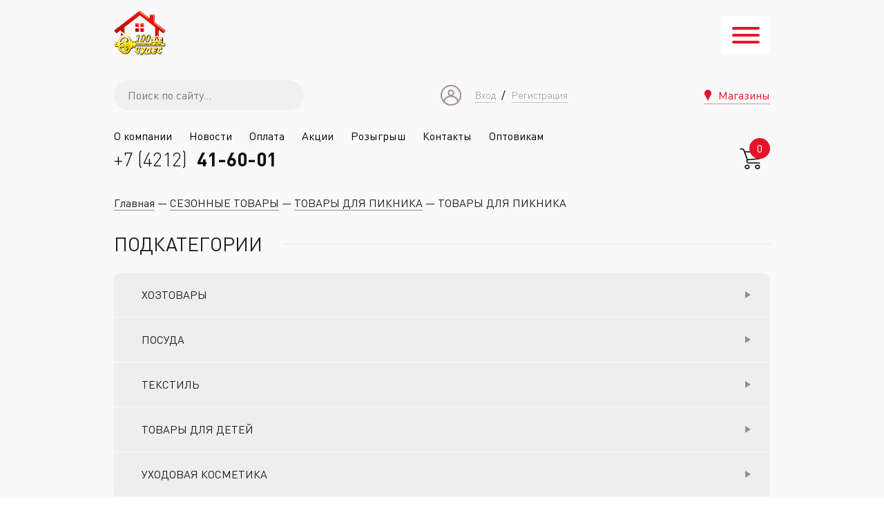

--- FILE ---
content_type: text/html; charset=utf-8
request_url: https://100chudes.info/sezonnye-tovary/tovary-dlya-otdyha-i-sporta-na-otkrytom-vozduhe/tovary-dlya-piknika
body_size: 28243
content:


<!-- THEME DEBUG -->
<!-- CALL: theme('html') -->
<!-- FILE NAME SUGGESTIONS:
   * html--taxonomy--term--2592.tpl.php
   * html--taxonomy--term--%.tpl.php
   * html--taxonomy--term.tpl.php
   * html--taxonomy.tpl.php
   x html.tpl.php
-->
<!-- BEGIN OUTPUT from 'sites/all/themes/hundred_wonders/templates/html.tpl.php' -->
<!doctype html>
<html>
<head profile="http://www.w3.org/1999/xhtml/vocab">
  <meta http-equiv="Content-Type" content="text/html; charset=utf-8" />
<link rel="shortcut icon" href="https://100chudes.info/sites/all/themes/hundred_wonders/favicon.ico" type="image/vnd.microsoft.icon" />
<meta name="generator" content="Drupal 7 (https://www.drupal.org)" />
<link rel="canonical" href="https://100chudes.info/sezonnye-tovary/tovary-dlya-otdyha-i-sporta-na-otkrytom-vozduhe/tovary-dlya-piknika" />
<link rel="shortlink" href="https://100chudes.info/taxonomy/term/2592" />
  <meta name="viewport" content="width=device-width, initial-scale=1, maximum-scale=1">
  <title>ТОВАРЫ ДЛЯ ПИКНИКА | 100 чудес</title>
  <style type="text/css" media="all">
@import url("https://100chudes.info/sites/all/modules/jquery_update/replace/ui/themes/base/minified/jquery.ui.core.min.css?t0aqsa");
@import url("https://100chudes.info/sites/all/modules/jquery_update/replace/ui/themes/base/minified/jquery.ui.theme.min.css?t0aqsa");
@import url("https://100chudes.info/sites/all/modules/jquery_update/replace/ui/themes/base/minified/jquery.ui.button.min.css?t0aqsa");
@import url("https://100chudes.info/sites/all/modules/jquery_update/replace/ui/themes/base/minified/jquery.ui.spinner.min.css?t0aqsa");
@import url("https://100chudes.info/sites/all/modules/jquery_update/replace/ui/themes/base/minified/jquery.ui.slider.min.css?t0aqsa");
</style>
<style type="text/css" media="all">
@import url("https://100chudes.info/modules/field/theme/field.css?t0aqsa");
@import url("https://100chudes.info/modules/node/node.css?t0aqsa");
@import url("https://100chudes.info/modules/user/user.css?t0aqsa");
@import url("https://100chudes.info/sites/all/modules/views/css/views.css?t0aqsa");
@import url("https://100chudes.info/sites/all/modules/ckeditor/css/ckeditor.css?t0aqsa");
</style>
<style type="text/css" media="all">
@import url("https://100chudes.info/sites/all/modules/ctools/css/ctools.css?t0aqsa");
@import url("https://100chudes.info/sites/all/modules/pf_basket/css/style.css?t0aqsa");
@import url("https://100chudes.info/sites/all/modules/webform/css/webform.css?t0aqsa");
</style>
<style type="text/css" media="all">
@import url("https://100chudes.info/sites/all/themes/hundred_wonders/assets/plugins/remodal/remodal.css?t0aqsa");
@import url("https://100chudes.info/sites/all/themes/hundred_wonders/assets/plugins/remodal/remodal-default-theme.css?t0aqsa");
@import url("https://100chudes.info/sites/all/themes/hundred_wonders/assets/plugins/hamburgers.min.css?t0aqsa");
@import url("https://100chudes.info/sites/all/themes/hundred_wonders/assets/plugins/swiper/css/swiper.min.css?t0aqsa");
@import url("https://100chudes.info/sites/all/themes/hundred_wonders/assets/plugins/slick/slick.css?t0aqsa");
@import url("https://100chudes.info/sites/all/themes/hundred_wonders/assets/plugins/slick/slick-theme.css?t0aqsa");
@import url("https://100chudes.info/sites/all/themes/hundred_wonders/assets/plugins/fancybox/jquery.fancybox.css?t0aqsa");
@import url("https://100chudes.info/sites/all/themes/hundred_wonders/assets/plugins/formstyler/jquery.formstyler.css?t0aqsa");
@import url("https://100chudes.info/sites/default/files/less/style.af04dkKmqcccyH6a_Zvo212HkP9DKPG8wjj3aHo0Svc.css?t0aqsa");
</style>
   <script src="//cdn.callibri.ru/callibri.js" type="text/javascript" charset="utf-8" async defer></script>

  <!-- Yandex.Metrika counter -->
  <script type="text/javascript" >
    (function(m,e,t,r,i,k,a){m[i]=m[i]||function(){(m[i].a=m[i].a||[]).push(arguments)};
    m[i].l=1*new Date();k=e.createElement(t),a=e.getElementsByTagName(t)[0],k.async=1,k.src=r,a.parentNode.insertBefore(k,a)})
    (window, document, "script", "https://mc.yandex.ru/metrika/tag.js", "ym");

    ym(69981763, "init", {
          clickmap:true,
          trackLinks:true,
          accurateTrackBounce:true,
          webvisor:true
    });
  </script>
  <noscript><div><img src="https://mc.yandex.ru/watch/69981763" style="position:absolute; left:-9999px;" alt="" /></div></noscript>
  <!-- /Yandex.Metrika counter -->
  <!-- Yandex.Metrika counter -->
    <script type="text/javascript" >
       (function(m,e,t,r,i,k,a){m[i]=m[i]||function(){(m[i].a=m[i].a||[]).push(arguments)};
       var z = null;m[i].l=1*new Date();
       for (var j = 0; j < document.scripts.length; j++) {if (document.scripts[j].src === r) { return; }}
       k=e.createElement(t),a=e.getElementsByTagName(t)[0],k.async=1,k.src=r,a.parentNode.insertBefore(k,a)})
       (window, document, "script", "https://mc.yandex.ru/metrika/tag.js", "ym");
    
       ym(90089886, "init", {
            clickmap:true,
            trackLinks:true,
            accurateTrackBounce:true,
            webvisor:true,
            ecommerce:"dataLayer"
       });
    </script>
    <noscript><div><img src="https://mc.yandex.ru/watch/90089886" style="position:absolute; left:-9999px;" alt="" /></div></noscript>
    <!-- /Yandex.Metrika counter -->
</head>
<body class="html not-front not-logged-in no-sidebars page-taxonomy page-taxonomy-term page-taxonomy-term- page-taxonomy-term-2592" >


<!-- THEME DEBUG -->
<!-- CALL: theme('page') -->
<!-- FILE NAME SUGGESTIONS:
   * page--taxonomy--term--2592.tpl.php
   * page--taxonomy--term--%.tpl.php
   x page--taxonomy--term.tpl.php
   * page--taxonomy.tpl.php
   * page.tpl.php
-->
<!-- BEGIN OUTPUT from 'sites/all/themes/hundred_wonders/templates/page/page--taxonomy--term.tpl.php' -->
<div class="layout">
    <div class="wrapper">
        <header class="header">
    <div class="container">
        <div class="header__top">
            <div class="header__logo">
                                                            <a href="/" title="На главную"
                           class="logo">
                            <img src="https://100chudes.info/sites/default/files/logo.png" alt="Логотип 100 чудес"/>
                        </a>
                                                </div>
            <div class="hamburger hamburger--spring">
                <div class="hamburger-box">
                    <div class="hamburger-inner"></div>
                </div>
            </div>
            <div class="header__main">
                <div class="header__row header__row_top">
                    <div class="header__search">
                        

<!-- THEME DEBUG -->
<!-- CALL: theme('block') -->
<!-- FILE NAME SUGGESTIONS:
   * block--search-api-page--search.tpl.php
   * block--search-api-page.tpl.php
   * block---1.tpl.php
   x block.tpl.php
-->
<!-- BEGIN OUTPUT from 'sites/all/themes/hundred_wonders/templates/block/block.tpl.php' -->
<div id="block-search-api-page-search" class="block block-search-api-page block_nomargin">

<div class="content">
    <form action="/sezonnye-tovary/tovary-dlya-otdyha-i-sporta-na-otkrytom-vozduhe/tovary-dlya-piknika" method="post" id="search-api-page-search-form-search" accept-charset="UTF-8"><div><div class="form-item form-type-textfield form-item-keys-1">
  <label class="element-invisible" for="edit-keys-1">Введите ключевые слова для поиска </label>
 <input placeholder="Поиск по сайту..." type="text" id="edit-keys-1" name="keys_1" value="" size="15" maxlength="128" class="form-text" />
</div>
<input type="hidden" name="id" value="1" />
<input type="submit" id="edit-submit-1" name="op" value="Поиск" class="form-submit" /><input type="hidden" name="form_build_id" value="form-Uuk4nyxe8dVinV1anytqZHoM0RLtnzYPNL5wu0fMc0I" />
<input type="hidden" name="form_id" value="search_api_page_search_form_search" />
</div></form></div>
</div>

<!-- END OUTPUT from 'sites/all/themes/hundred_wonders/templates/block/block.tpl.php' -->

                    </div>
                    

<!-- THEME DEBUG -->
<!-- CALL: theme('block') -->
<!-- FILE NAME SUGGESTIONS:
   * block--pf-cabinet--header-cabinet.tpl.php
   * block--pf-cabinet.tpl.php
   * block---1.tpl.php
   x block.tpl.php
-->
<!-- BEGIN OUTPUT from 'sites/all/themes/hundred_wonders/templates/block/block.tpl.php' -->
<div id="block-pf-cabinet-header-cabinet" class="block block-pf-cabinet block_nomargin">

<div class="content">
    <div class="header__cabinet sm-cabinet"><svg class="sm-cabinet__icon" width="30" height="30"
                             viewBox="0 0 30 30">
                            <image id="Ellipse_10" data-name="Ellipse 10" width="30" height="30"
                                   xlink:href="[data-uri]"/>
                        </svg><a href="#" class="sm-cabinet__link"
                               data-remodal-target="login">Вход</a>
                            &nbsp;&nbsp;/
                            <a href="#" class="sm-cabinet__link" data-remodal-target="register">Регистрация</a></div></div>
</div>

<!-- END OUTPUT from 'sites/all/themes/hundred_wonders/templates/block/block.tpl.php' -->

                    <a href="/shops" class="header__shops">Магазины</a>
                </div>
                <div class="header__row header__row_bottom">
                    <nav class="header__nav nav">
                        <ul class="menu"><li class="first leaf"><a href="/o-kompanii">О компании</a></li>
<li class="leaf"><a href="/news">Новости</a></li>
<li class="leaf"><a href="/oplata">Оплата</a></li>
<li class="leaf"><a href="/promos">Акции</a></li>
<li class="leaf"><a href="/raffle-register" title="">Розыгрыш</a></li>
<li class="leaf"><a href="/shops">Контакты</a></li>
<li class="last leaf"><a href="/optovikam">Оптовикам</a></li>
</ul>                    </nav>
                    <div class="header__socials socials">
                        <!-- <a href="https://www.facebook.com/" target="_blank" class="socials__item socials__item_fb"></a> -->
                        <a href="" target="_blank" class="socials__item socials__item_inst"></a>
                    </div>
                    <a class="header__phone callibri_phone"
                       href="tel:+7(4212)41-60-01">
                        +7&nbsp;(4212)&nbsp;
                        <b class="extra-bold">41-60-01</b>
                    </a>
                    

<!-- THEME DEBUG -->
<!-- CALL: theme('block') -->
<!-- FILE NAME SUGGESTIONS:
   * block--pf-basket--cart.tpl.php
   * block--pf-basket.tpl.php
   * block---1.tpl.php
   x block.tpl.php
-->
<!-- BEGIN OUTPUT from 'sites/all/themes/hundred_wonders/templates/block/block.tpl.php' -->
<div id="block-pf-basket-cart" class="block block-pf-basket block_nomargin">

<div class="content">
    <div class="header__basket header-basket header-basket_clickable" title="Корзина пуста">
              <div class="header-basket__count">
              0
              </div>
              <div class="header-basket__icon">
                <img src="/sites/all/themes/hundred_wonders/assets/img/basket.png" alt="Корзина">
              </div>
            </div></div>
</div>

<!-- END OUTPUT from 'sites/all/themes/hundred_wonders/templates/block/block.tpl.php' -->

                </div>
            </div>
        </div>
    </div>
    <div class="header__bottom-placeholder"></div>
    <div class="header__bottom">
        <div class="container">
            

<!-- THEME DEBUG -->
<!-- CALL: theme('block') -->
<!-- FILE NAME SUGGESTIONS:
   * block--views--categories-categories.tpl.php
   * block--views.tpl.php
   * block---1.tpl.php
   x block.tpl.php
-->
<!-- BEGIN OUTPUT from 'sites/all/themes/hundred_wonders/templates/block/block.tpl.php' -->
<div id="block-views-categories-categories" class="block block-views block_nomargin header__categories">

<div class="content">
    

<!-- THEME DEBUG -->
<!-- CALL: theme('views_view') -->
<!-- BEGIN OUTPUT from 'sites/all/modules/views/theme/views-view.tpl.php' -->
<div class="view view-categories view-id-categories view-display-id-categories header--categories categories view-dom-id-5861c89451200a2b712ee5291381d803">
        
  
  
      <div class="view-content">
      

<!-- THEME DEBUG -->
<!-- CALL: theme('views_view_unformatted') -->
<!-- BEGIN OUTPUT from 'sites/all/modules/views/theme/views-view-unformatted.tpl.php' -->
  <div class="categories--item category">
    

<!-- THEME DEBUG -->
<!-- CALL: theme('views_view_fields__categories__categories') -->
<!-- FILE NAME SUGGESTIONS:
   x views-view-fields--categories--categories.tpl.php
   * views-view-fields--categories.tpl.php
   * views-view-fields.tpl.php
-->
<!-- BEGIN OUTPUT from 'sites/all/themes/hundred_wonders/templates/views/fields/views-view-fields--categories--categories.tpl.php' -->
<a href="/hozyaystvennye-tovary">ХОЗТОВАРЫ</a><div class="subcategories">
    

<!-- THEME DEBUG -->
<!-- CALL: theme('views_view') -->
<!-- BEGIN OUTPUT from 'sites/all/modules/views/theme/views-view.tpl.php' -->
<div class="view view-categories view-id-categories view-display-id-subcategories header--categories view-dom-id-8886c355e2a263cea19eed6007a3e481">
        
  
  
      <div class="view-content">
      

<!-- THEME DEBUG -->
<!-- CALL: theme('views_view_unformatted') -->
<!-- BEGIN OUTPUT from 'sites/all/modules/views/theme/views-view-unformatted.tpl.php' -->
  <div class="subcategories--item subcategory">
    

<!-- THEME DEBUG -->
<!-- CALL: theme('views_view_fields__categories__subcategories') -->
<!-- FILE NAME SUGGESTIONS:
   x views-view-fields--categories--subcategories.tpl.php
   * views-view-fields--categories.tpl.php
   * views-view-fields.tpl.php
-->
<!-- BEGIN OUTPUT from 'sites/all/themes/hundred_wonders/templates/views/fields/views-view-fields--categories--subcategories.tpl.php' -->
<img src="/sites/default/files/styles/category/public/categories/tovary_dlya_bani_isauny1-.png?itok=9nje5PJr" class="subcategory__icon">
<a href="/hozyaystvennye-tovary/tovary-dlya-bani-i-sauny">ТОВАРЫ ДЛЯ БАНИ И САУНЫ</a><div class="subsubcategories">
    

<!-- THEME DEBUG -->
<!-- CALL: theme('views_view') -->
<!-- BEGIN OUTPUT from 'sites/all/modules/views/theme/views-view.tpl.php' -->
<div class="view view-categories view-id-categories view-display-id-subcategories_2 header--categories subsubcategories view-dom-id-0f57ef1db56a35e4317431f45a09e5b1">
        
  
  
      <div class="view-content">
      

<!-- THEME DEBUG -->
<!-- CALL: theme('views_view_unformatted') -->
<!-- BEGIN OUTPUT from 'sites/all/modules/views/theme/views-view-unformatted.tpl.php' -->
  <div class="categories--item subsubcategory">
    

<!-- THEME DEBUG -->
<!-- CALL: theme('views_view_fields') -->
<!-- BEGIN OUTPUT from 'sites/all/modules/views/theme/views-view-fields.tpl.php' -->
  
          <a href="/hozyaystvennye-tovary/tovary-dlya-bani-i-sauny/venniki-bannye">Венники банные</a>  
<!-- END OUTPUT from 'sites/all/modules/views/theme/views-view-fields.tpl.php' -->

  </div>
  <div class="categories--item subsubcategory">
    

<!-- THEME DEBUG -->
<!-- CALL: theme('views_view_fields') -->
<!-- BEGIN OUTPUT from 'sites/all/modules/views/theme/views-view-fields.tpl.php' -->
  
          <a href="/hozyaystvennye-tovary/tovary-dlya-bani-i-sauny/dekor-dlya-bani">Декор для бани</a>  
<!-- END OUTPUT from 'sites/all/modules/views/theme/views-view-fields.tpl.php' -->

  </div>
  <div class="categories--item subsubcategory">
    

<!-- THEME DEBUG -->
<!-- CALL: theme('views_view_fields') -->
<!-- BEGIN OUTPUT from 'sites/all/modules/views/theme/views-view-fields.tpl.php' -->
  
          <a href="/hozyaystvennye-tovary/tovary-dlya-bani-i-sauny/aksessuary-dlya-bani-i-sauny-dekor">Аксессуары для бани и сауны, декор</a>  
<!-- END OUTPUT from 'sites/all/modules/views/theme/views-view-fields.tpl.php' -->

  </div>
  <div class="categories--item subsubcategory">
    

<!-- THEME DEBUG -->
<!-- CALL: theme('views_view_fields') -->
<!-- BEGIN OUTPUT from 'sites/all/modules/views/theme/views-view-fields.tpl.php' -->
  
          <a href="/hozyaystvennye-tovary/tovary-dlya-bani-i-sauny/aromaslazaparki">Аромасла,запарки</a>  
<!-- END OUTPUT from 'sites/all/modules/views/theme/views-view-fields.tpl.php' -->

  </div>
  <div class="categories--item subsubcategory">
    

<!-- THEME DEBUG -->
<!-- CALL: theme('views_view_fields') -->
<!-- BEGIN OUTPUT from 'sites/all/modules/views/theme/views-view-fields.tpl.php' -->
  
          <a href="/hozyaystvennye-tovary/tovary-dlya-bani-i-sauny/tekstil-dlya-bani-i-sauny">Текстиль для бани и сауны</a>  
<!-- END OUTPUT from 'sites/all/modules/views/theme/views-view-fields.tpl.php' -->

  </div>

<!-- END OUTPUT from 'sites/all/modules/views/theme/views-view-unformatted.tpl.php' -->

    </div>
  
  
  
  
  
  
</div>
<!-- END OUTPUT from 'sites/all/modules/views/theme/views-view.tpl.php' -->

</div>

<!-- END OUTPUT from 'sites/all/themes/hundred_wonders/templates/views/fields/views-view-fields--categories--subcategories.tpl.php' -->

  </div>
  <div class="subcategories--item subcategory">
    

<!-- THEME DEBUG -->
<!-- CALL: theme('views_view_fields__categories__subcategories') -->
<!-- FILE NAME SUGGESTIONS:
   x views-view-fields--categories--subcategories.tpl.php
   * views-view-fields--categories.tpl.php
   * views-view-fields.tpl.php
-->
<!-- BEGIN OUTPUT from 'sites/all/themes/hundred_wonders/templates/views/fields/views-view-fields--categories--subcategories.tpl.php' -->
<img src="/sites/default/files/styles/category/public/categories/stroitelstvo_i_remont_3-.png?itok=3IWx_6cz" class="subcategory__icon">
<a href="/hozyaystvennye-tovary/tovary-dlya-stroitelstva-i-remonta">ТОВАРЫ ДЛЯ СТРОИТЕЛЬСТВА И РЕМОНТА</a><div class="subsubcategories">
    

<!-- THEME DEBUG -->
<!-- CALL: theme('views_view') -->
<!-- BEGIN OUTPUT from 'sites/all/modules/views/theme/views-view.tpl.php' -->
<div class="view view-categories view-id-categories view-display-id-subcategories_2 header--categories subsubcategories view-dom-id-194e26e2f0ae2c3fe550e0eef9f4501f">
        
  
  
      <div class="view-content">
      

<!-- THEME DEBUG -->
<!-- CALL: theme('views_view_unformatted') -->
<!-- BEGIN OUTPUT from 'sites/all/modules/views/theme/views-view-unformatted.tpl.php' -->
  <div class="categories--item subsubcategory">
    

<!-- THEME DEBUG -->
<!-- CALL: theme('views_view_fields') -->
<!-- BEGIN OUTPUT from 'sites/all/modules/views/theme/views-view-fields.tpl.php' -->
  
          <a href="/hozyaystvennye-tovary/tovary-dlya-stroitelstva-i-remonta/smazki-masla-bytovye">Смазки, масла бытовые</a>  
<!-- END OUTPUT from 'sites/all/modules/views/theme/views-view-fields.tpl.php' -->

  </div>
  <div class="categories--item subsubcategory">
    

<!-- THEME DEBUG -->
<!-- CALL: theme('views_view_fields') -->
<!-- BEGIN OUTPUT from 'sites/all/modules/views/theme/views-view-fields.tpl.php' -->
  
          <a href="/hozyaystvennye-tovary/tovary-dlya-stroitelstva-i-remonta/ventilyaciya">Вентиляция</a>  
<!-- END OUTPUT from 'sites/all/modules/views/theme/views-view-fields.tpl.php' -->

  </div>
  <div class="categories--item subsubcategory">
    

<!-- THEME DEBUG -->
<!-- CALL: theme('views_view_fields') -->
<!-- BEGIN OUTPUT from 'sites/all/modules/views/theme/views-view-fields.tpl.php' -->
  
          <a href="/hozyaystvennye-tovary/tovary-dlya-stroitelstva-i-remonta/krepyozhnye-metizy">Крепёжные метизы</a>  
<!-- END OUTPUT from 'sites/all/modules/views/theme/views-view-fields.tpl.php' -->

  </div>
  <div class="categories--item subsubcategory">
    

<!-- THEME DEBUG -->
<!-- CALL: theme('views_view_fields') -->
<!-- BEGIN OUTPUT from 'sites/all/modules/views/theme/views-view-fields.tpl.php' -->
  
          <a href="/hozyaystvennye-tovary/tovary-dlya-stroitelstva-i-remonta/lakokrasochnye-materialy-v-tchrastvoriteli">Лакокрасочные материалы (в т.ч.растворители)</a>  
<!-- END OUTPUT from 'sites/all/modules/views/theme/views-view-fields.tpl.php' -->

  </div>
  <div class="categories--item subsubcategory">
    

<!-- THEME DEBUG -->
<!-- CALL: theme('views_view_fields') -->
<!-- BEGIN OUTPUT from 'sites/all/modules/views/theme/views-view-fields.tpl.php' -->
  
          <a href="/hozyaystvennye-tovary/tovary-dlya-stroitelstva-i-remonta/rashodnye-instrumenty-dlya-okraski-i">Расходные инструменты для окраски и шпатклевания</a>  
<!-- END OUTPUT from 'sites/all/modules/views/theme/views-view-fields.tpl.php' -->

  </div>
  <div class="categories--item subsubcategory">
    

<!-- THEME DEBUG -->
<!-- CALL: theme('views_view_fields') -->
<!-- BEGIN OUTPUT from 'sites/all/modules/views/theme/views-view-fields.tpl.php' -->
  
          <a href="/hozyaystvennye-tovary/tovary-dlya-stroitelstva-i-remonta/rashodnye-materialy-i-osnastka-dlya">Расходные материалы и оснастка для строительства и ремонта</a>  
<!-- END OUTPUT from 'sites/all/modules/views/theme/views-view-fields.tpl.php' -->

  </div>
  <div class="categories--item subsubcategory">
    

<!-- THEME DEBUG -->
<!-- CALL: theme('views_view_fields') -->
<!-- BEGIN OUTPUT from 'sites/all/modules/views/theme/views-view-fields.tpl.php' -->
  
          <a href="/hozyaystvennye-tovary/tovary-dlya-stroitelstva-i-remonta/elektroinstrument">Электроинструмент</a>  
<!-- END OUTPUT from 'sites/all/modules/views/theme/views-view-fields.tpl.php' -->

  </div>
  <div class="categories--item subsubcategory">
    

<!-- THEME DEBUG -->
<!-- CALL: theme('views_view_fields') -->
<!-- BEGIN OUTPUT from 'sites/all/modules/views/theme/views-view-fields.tpl.php' -->
  
          <a href="/hozyaystvennye-tovary/tovary-dlya-stroitelstva-i-remonta/yashchiki-organayzery-bloki-sumki-dlya">Ящики, органайзеры, блоки, сумки для инструментов</a>  
<!-- END OUTPUT from 'sites/all/modules/views/theme/views-view-fields.tpl.php' -->

  </div>
  <div class="categories--item subsubcategory">
    

<!-- THEME DEBUG -->
<!-- CALL: theme('views_view_fields') -->
<!-- BEGIN OUTPUT from 'sites/all/modules/views/theme/views-view-fields.tpl.php' -->
  
          <a href="/hozyaystvennye-tovary/tovary-dlya-stroitelstva-i-remonta/ruchnoy-instrument-nabory">Ручной инструмент, наборы</a>  
<!-- END OUTPUT from 'sites/all/modules/views/theme/views-view-fields.tpl.php' -->

  </div>
  <div class="categories--item subsubcategory">
    

<!-- THEME DEBUG -->
<!-- CALL: theme('views_view_fields') -->
<!-- BEGIN OUTPUT from 'sites/all/modules/views/theme/views-view-fields.tpl.php' -->
  
          <a href="/hozyaystvennye-tovary/tovary-dlya-stroitelstva-i-remonta/izmeritelnyy-instrument">Измерительный инструмент</a>  
<!-- END OUTPUT from 'sites/all/modules/views/theme/views-view-fields.tpl.php' -->

  </div>
  <div class="categories--item subsubcategory">
    

<!-- THEME DEBUG -->
<!-- CALL: theme('views_view_fields') -->
<!-- BEGIN OUTPUT from 'sites/all/modules/views/theme/views-view-fields.tpl.php' -->
  
          <a href="/hozyaystvennye-tovary/tovary-dlya-stroitelstva-i-remonta/santehnicheskie-tovary">Сантехнические товары</a>  
<!-- END OUTPUT from 'sites/all/modules/views/theme/views-view-fields.tpl.php' -->

  </div>
  <div class="categories--item subsubcategory">
    

<!-- THEME DEBUG -->
<!-- CALL: theme('views_view_fields') -->
<!-- BEGIN OUTPUT from 'sites/all/modules/views/theme/views-view-fields.tpl.php' -->
  
          <a href="/hozyaystvennye-tovary/tovary-dlya-stroitelstva-i-remonta/vspomogatelnye-tovary-dlya-stroitelstva-i">Вспомогательные товары для строительства и ремонта</a>  
<!-- END OUTPUT from 'sites/all/modules/views/theme/views-view-fields.tpl.php' -->

  </div>
  <div class="categories--item subsubcategory">
    

<!-- THEME DEBUG -->
<!-- CALL: theme('views_view_fields') -->
<!-- BEGIN OUTPUT from 'sites/all/modules/views/theme/views-view-fields.tpl.php' -->
  
          <a href="/hozyaystvennye-tovary/tovary-dlya-stroitelstva-i-remonta/furnitura-dlya-okon-i-dverey">Фурнитура для окон и дверей</a>  
<!-- END OUTPUT from 'sites/all/modules/views/theme/views-view-fields.tpl.php' -->

  </div>
  <div class="categories--item subsubcategory">
    

<!-- THEME DEBUG -->
<!-- CALL: theme('views_view_fields') -->
<!-- BEGIN OUTPUT from 'sites/all/modules/views/theme/views-view-fields.tpl.php' -->
  
          <a href="/hozyaystvennye-tovary/tovary-dlya-stroitelstva-i-remonta/izolenta-skotch-hozlenta-lenta-malyarnaya">Изолента, скотч, хозлента, лента малярная</a>  
<!-- END OUTPUT from 'sites/all/modules/views/theme/views-view-fields.tpl.php' -->

  </div>
  <div class="categories--item subsubcategory">
    

<!-- THEME DEBUG -->
<!-- CALL: theme('views_view_fields') -->
<!-- BEGIN OUTPUT from 'sites/all/modules/views/theme/views-view-fields.tpl.php' -->
  
          <a href="/hozyaystvennye-tovary/tovary-dlya-stroitelstva-i-remonta/gruntovka-shtukaturka-suhie-smesi">Грунтовка, штукатурка, сухие смеси</a>  
<!-- END OUTPUT from 'sites/all/modules/views/theme/views-view-fields.tpl.php' -->

  </div>
  <div class="categories--item subsubcategory">
    

<!-- THEME DEBUG -->
<!-- CALL: theme('views_view_fields') -->
<!-- BEGIN OUTPUT from 'sites/all/modules/views/theme/views-view-fields.tpl.php' -->
  
          <a href="/hozyaystvennye-tovary/tovary-dlya-stroitelstva-i-remonta/klei-germetiki-pena-montazhnaya">Клеи, герметики, пена монтажная</a>  
<!-- END OUTPUT from 'sites/all/modules/views/theme/views-view-fields.tpl.php' -->

  </div>

<!-- END OUTPUT from 'sites/all/modules/views/theme/views-view-unformatted.tpl.php' -->

    </div>
  
  
  
  
  
  
</div>
<!-- END OUTPUT from 'sites/all/modules/views/theme/views-view.tpl.php' -->

</div>

<!-- END OUTPUT from 'sites/all/themes/hundred_wonders/templates/views/fields/views-view-fields--categories--subcategories.tpl.php' -->

  </div>
  <div class="subcategories--item subcategory">
    

<!-- THEME DEBUG -->
<!-- CALL: theme('views_view_fields__categories__subcategories') -->
<!-- FILE NAME SUGGESTIONS:
   x views-view-fields--categories--subcategories.tpl.php
   * views-view-fields--categories.tpl.php
   * views-view-fields.tpl.php
-->
<!-- BEGIN OUTPUT from 'sites/all/themes/hundred_wonders/templates/views/fields/views-view-fields--categories--subcategories.tpl.php' -->
<img src="/sites/default/files/styles/category/public/categories/tovary_dlya_uborki_emkosti-.png?itok=-zMvjarE" class="subcategory__icon">
<a href="/hozyaystvennye-tovary/tovary-dlya-uborki-emkosti-hozyaystvennye">ТОВАРЫ ДЛЯ УБОРКИ, ЕМКОСТИ ХОЗЯЙСТВЕННЫЕ</a><div class="subsubcategories">
    

<!-- THEME DEBUG -->
<!-- CALL: theme('views_view') -->
<!-- BEGIN OUTPUT from 'sites/all/modules/views/theme/views-view.tpl.php' -->
<div class="view view-categories view-id-categories view-display-id-subcategories_2 header--categories subsubcategories view-dom-id-943fe2fd3a28fee15319af73ec6916a1">
        
  
  
      <div class="view-content">
      

<!-- THEME DEBUG -->
<!-- CALL: theme('views_view_unformatted') -->
<!-- BEGIN OUTPUT from 'sites/all/modules/views/theme/views-view-unformatted.tpl.php' -->
  <div class="categories--item subsubcategory">
    

<!-- THEME DEBUG -->
<!-- CALL: theme('views_view_fields') -->
<!-- BEGIN OUTPUT from 'sites/all/modules/views/theme/views-view-fields.tpl.php' -->
  
          <a href="/hozyaystvennye-tovary/tovary-dlya-uborki-emkosti-hozyaystvennye/kovshi-plastikovye">Ковши пластиковые</a>  
<!-- END OUTPUT from 'sites/all/modules/views/theme/views-view-fields.tpl.php' -->

  </div>
  <div class="categories--item subsubcategory">
    

<!-- THEME DEBUG -->
<!-- CALL: theme('views_view_fields') -->
<!-- BEGIN OUTPUT from 'sites/all/modules/views/theme/views-view-fields.tpl.php' -->
  
          <a href="/hozyaystvennye-tovary/tovary-dlya-uborki-emkosti-hozyaystvennye/baki-kanistry-flyagi-kuboteynery">Баки, канистры, фляги, куботейнеры</a>  
<!-- END OUTPUT from 'sites/all/modules/views/theme/views-view-fields.tpl.php' -->

  </div>
  <div class="categories--item subsubcategory">
    

<!-- THEME DEBUG -->
<!-- CALL: theme('views_view_fields') -->
<!-- BEGIN OUTPUT from 'sites/all/modules/views/theme/views-view-fields.tpl.php' -->
  
          <a href="/hozyaystvennye-tovary/tovary-dlya-uborki-emkosti-hozyaystvennye/tryapki-dlya-pola-nasadki-dlya">Тряпки для пола, насадки для швабр</a>  
<!-- END OUTPUT from 'sites/all/modules/views/theme/views-view-fields.tpl.php' -->

  </div>
  <div class="categories--item subsubcategory">
    

<!-- THEME DEBUG -->
<!-- CALL: theme('views_view_fields') -->
<!-- BEGIN OUTPUT from 'sites/all/modules/views/theme/views-view-fields.tpl.php' -->
  
          <a href="/hozyaystvennye-tovary/tovary-dlya-uborki-emkosti-hozyaystvennye/vedra-korziny-dlya-musora-i-belya">Ведра, корзины для мусора и белья</a>  
<!-- END OUTPUT from 'sites/all/modules/views/theme/views-view-fields.tpl.php' -->

  </div>
  <div class="categories--item subsubcategory">
    

<!-- THEME DEBUG -->
<!-- CALL: theme('views_view_fields') -->
<!-- BEGIN OUTPUT from 'sites/all/modules/views/theme/views-view-fields.tpl.php' -->
  
          <a href="/hozyaystvennye-tovary/tovary-dlya-uborki-emkosti-hozyaystvennye/gubki-mochalki-ershi-shchetki-dlya">Губки, мочалки, ерши, щетки для посуды</a>  
<!-- END OUTPUT from 'sites/all/modules/views/theme/views-view-fields.tpl.php' -->

  </div>
  <div class="categories--item subsubcategory">
    

<!-- THEME DEBUG -->
<!-- CALL: theme('views_view_fields') -->
<!-- BEGIN OUTPUT from 'sites/all/modules/views/theme/views-view-fields.tpl.php' -->
  
          <a href="/hozyaystvennye-tovary/tovary-dlya-uborki-emkosti-hozyaystvennye/inventar-dlya-uborki-muhoboyki">Инвентарь для уборки, мухобойки</a>  
<!-- END OUTPUT from 'sites/all/modules/views/theme/views-view-fields.tpl.php' -->

  </div>
  <div class="categories--item subsubcategory">
    

<!-- THEME DEBUG -->
<!-- CALL: theme('views_view_fields') -->
<!-- BEGIN OUTPUT from 'sites/all/modules/views/theme/views-view-fields.tpl.php' -->
  
          <a href="/hozyaystvennye-tovary/tovary-dlya-uborki-emkosti-hozyaystvennye/meshki-dlya-musora">Мешки для мусора</a>  
<!-- END OUTPUT from 'sites/all/modules/views/theme/views-view-fields.tpl.php' -->

  </div>
  <div class="categories--item subsubcategory">
    

<!-- THEME DEBUG -->
<!-- CALL: theme('views_view_fields') -->
<!-- BEGIN OUTPUT from 'sites/all/modules/views/theme/views-view-fields.tpl.php' -->
  
          <a href="/hozyaystvennye-tovary/tovary-dlya-uborki-emkosti-hozyaystvennye/perchatki">Перчатки</a>  
<!-- END OUTPUT from 'sites/all/modules/views/theme/views-view-fields.tpl.php' -->

  </div>
  <div class="categories--item subsubcategory">
    

<!-- THEME DEBUG -->
<!-- CALL: theme('views_view_fields') -->
<!-- BEGIN OUTPUT from 'sites/all/modules/views/theme/views-view-fields.tpl.php' -->
  
          <a href="/hozyaystvennye-tovary/tovary-dlya-uborki-emkosti-hozyaystvennye/salfetki-polotenca-gubki-dlya-uborki">Салфетки, полотенца, губки для уборки</a>  
<!-- END OUTPUT from 'sites/all/modules/views/theme/views-view-fields.tpl.php' -->

  </div>
  <div class="categories--item subsubcategory">
    

<!-- THEME DEBUG -->
<!-- CALL: theme('views_view_fields') -->
<!-- BEGIN OUTPUT from 'sites/all/modules/views/theme/views-view-fields.tpl.php' -->
  
          <a href="/hozyaystvennye-tovary/tovary-dlya-uborki-emkosti-hozyaystvennye/tazy">Тазы</a>  
<!-- END OUTPUT from 'sites/all/modules/views/theme/views-view-fields.tpl.php' -->

  </div>

<!-- END OUTPUT from 'sites/all/modules/views/theme/views-view-unformatted.tpl.php' -->

    </div>
  
  
  
  
  
  
</div>
<!-- END OUTPUT from 'sites/all/modules/views/theme/views-view.tpl.php' -->

</div>

<!-- END OUTPUT from 'sites/all/themes/hundred_wonders/templates/views/fields/views-view-fields--categories--subcategories.tpl.php' -->

  </div>
  <div class="subcategories--item subcategory">
    

<!-- THEME DEBUG -->
<!-- CALL: theme('views_view_fields__categories__subcategories') -->
<!-- FILE NAME SUGGESTIONS:
   x views-view-fields--categories--subcategories.tpl.php
   * views-view-fields--categories.tpl.php
   * views-view-fields.tpl.php
-->
<!-- BEGIN OUTPUT from 'sites/all/themes/hundred_wonders/templates/views/fields/views-view-fields--categories--subcategories.tpl.php' -->
<img src="/sites/default/files/styles/category/public/categories/bytovaya_tehnika_dlya_doma_-.png?itok=GCe9kbIT" class="subcategory__icon">
<a href="/hozyaystvennye-tovary/bytovaya-tehnika-dlya-doma">БЫТОВАЯ ТЕХНИКА ДЛЯ ДОМА</a><div class="subsubcategories">
    

<!-- THEME DEBUG -->
<!-- CALL: theme('views_view') -->
<!-- BEGIN OUTPUT from 'sites/all/modules/views/theme/views-view.tpl.php' -->
<div class="view view-categories view-id-categories view-display-id-subcategories_2 header--categories subsubcategories view-dom-id-b0c329036e88ef834268eb8f50a0d49b">
        
  
  
      <div class="view-content">
      

<!-- THEME DEBUG -->
<!-- CALL: theme('views_view_unformatted') -->
<!-- BEGIN OUTPUT from 'sites/all/modules/views/theme/views-view-unformatted.tpl.php' -->
  <div class="categories--item subsubcategory">
    

<!-- THEME DEBUG -->
<!-- CALL: theme('views_view_fields') -->
<!-- BEGIN OUTPUT from 'sites/all/modules/views/theme/views-view-fields.tpl.php' -->
  
          <a href="/hozyaystvennye-tovary/bytovaya-tehnika-dlya-doma/bytovaya-tehnika-dlya-uborki-doma">Бытовая техника для уборки дома</a>  
<!-- END OUTPUT from 'sites/all/modules/views/theme/views-view-fields.tpl.php' -->

  </div>
  <div class="categories--item subsubcategory">
    

<!-- THEME DEBUG -->
<!-- CALL: theme('views_view_fields') -->
<!-- BEGIN OUTPUT from 'sites/all/modules/views/theme/views-view-fields.tpl.php' -->
  
          <a href="/hozyaystvennye-tovary/bytovaya-tehnika-dlya-doma/bytovaya-tehnika-dlya-uhoda-za-odezhdoy-i-obuvyu">Бытовая техника  для ухода за одеждой и обувью</a>  
<!-- END OUTPUT from 'sites/all/modules/views/theme/views-view-fields.tpl.php' -->

  </div>
  <div class="categories--item subsubcategory">
    

<!-- THEME DEBUG -->
<!-- CALL: theme('views_view_fields') -->
<!-- BEGIN OUTPUT from 'sites/all/modules/views/theme/views-view-fields.tpl.php' -->
  
          <a href="/hozyaystvennye-tovary/bytovaya-tehnika-dlya-doma/bytovaya-tehnika-dlya-krasoty-i-zdorovya">Бытовая техника для красоты и здоровья</a>  
<!-- END OUTPUT from 'sites/all/modules/views/theme/views-view-fields.tpl.php' -->

  </div>
  <div class="categories--item subsubcategory">
    

<!-- THEME DEBUG -->
<!-- CALL: theme('views_view_fields') -->
<!-- BEGIN OUTPUT from 'sites/all/modules/views/theme/views-view-fields.tpl.php' -->
  
          <a href="/hozyaystvennye-tovary/bytovaya-tehnika-dlya-doma/klimaticheskaya-tehnika">Климатическая техника</a>  
<!-- END OUTPUT from 'sites/all/modules/views/theme/views-view-fields.tpl.php' -->

  </div>

<!-- END OUTPUT from 'sites/all/modules/views/theme/views-view-unformatted.tpl.php' -->

    </div>
  
  
  
  
  
  
</div>
<!-- END OUTPUT from 'sites/all/modules/views/theme/views-view.tpl.php' -->

</div>

<!-- END OUTPUT from 'sites/all/themes/hundred_wonders/templates/views/fields/views-view-fields--categories--subcategories.tpl.php' -->

  </div>
  <div class="subcategories--item subcategory">
    

<!-- THEME DEBUG -->
<!-- CALL: theme('views_view_fields__categories__subcategories') -->
<!-- FILE NAME SUGGESTIONS:
   x views-view-fields--categories--subcategories.tpl.php
   * views-view-fields--categories.tpl.php
   * views-view-fields.tpl.php
-->
<!-- BEGIN OUTPUT from 'sites/all/themes/hundred_wonders/templates/views/fields/views-view-fields--categories--subcategories.tpl.php' -->
<img src="/sites/default/files/styles/category/public/categories/tovary_dlya_vannoy_komnaty-.png?itok=ZbfmNfGk" class="subcategory__icon">
<a href="/hozyaystvennye-tovary/tovary-dlya-vannoy-komnaty">ТОВАРЫ ДЛЯ ВАННОЙ КОМНАТЫ</a><div class="subsubcategories">
    

<!-- THEME DEBUG -->
<!-- CALL: theme('views_view') -->
<!-- BEGIN OUTPUT from 'sites/all/modules/views/theme/views-view.tpl.php' -->
<div class="view view-categories view-id-categories view-display-id-subcategories_2 header--categories subsubcategories view-dom-id-73903f03396616a600b85c30441f15d7">
        
  
  
      <div class="view-content">
      

<!-- THEME DEBUG -->
<!-- CALL: theme('views_view_unformatted') -->
<!-- BEGIN OUTPUT from 'sites/all/modules/views/theme/views-view-unformatted.tpl.php' -->
  <div class="categories--item subsubcategory">
    

<!-- THEME DEBUG -->
<!-- CALL: theme('views_view_fields') -->
<!-- BEGIN OUTPUT from 'sites/all/modules/views/theme/views-view-fields.tpl.php' -->
  
          <a href="/hozyaystvennye-tovary/tovary-dlya-vannoy-komnaty/aksessuary-dlya-vannoy-i-tualeta">Аксессуары для ванной и туалета</a>  
<!-- END OUTPUT from 'sites/all/modules/views/theme/views-view-fields.tpl.php' -->

  </div>
  <div class="categories--item subsubcategory">
    

<!-- THEME DEBUG -->
<!-- CALL: theme('views_view_fields') -->
<!-- BEGIN OUTPUT from 'sites/all/modules/views/theme/views-view-fields.tpl.php' -->
  
          <a href="/hozyaystvennye-tovary/tovary-dlya-vannoy-komnaty/gubkimochalkishchetki-dlya-tela">Губки, мочалки, щетки для тела</a>  
<!-- END OUTPUT from 'sites/all/modules/views/theme/views-view-fields.tpl.php' -->

  </div>
  <div class="categories--item subsubcategory">
    

<!-- THEME DEBUG -->
<!-- CALL: theme('views_view_fields') -->
<!-- BEGIN OUTPUT from 'sites/all/modules/views/theme/views-view-fields.tpl.php' -->
  
          <a href="/hozyaystvennye-tovary/tovary-dlya-vannoy-komnaty/kovriki-dlya-vannoy-komnaty">Коврики для ванной комнаты</a>  
<!-- END OUTPUT from 'sites/all/modules/views/theme/views-view-fields.tpl.php' -->

  </div>

<!-- END OUTPUT from 'sites/all/modules/views/theme/views-view-unformatted.tpl.php' -->

    </div>
  
  
  
  
  
  
</div>
<!-- END OUTPUT from 'sites/all/modules/views/theme/views-view.tpl.php' -->

</div>

<!-- END OUTPUT from 'sites/all/themes/hundred_wonders/templates/views/fields/views-view-fields--categories--subcategories.tpl.php' -->

  </div>
  <div class="subcategories--item subcategory">
    

<!-- THEME DEBUG -->
<!-- CALL: theme('views_view_fields__categories__subcategories') -->
<!-- FILE NAME SUGGESTIONS:
   x views-view-fields--categories--subcategories.tpl.php
   * views-view-fields--categories.tpl.php
   * views-view-fields.tpl.php
-->
<!-- BEGIN OUTPUT from 'sites/all/themes/hundred_wonders/templates/views/fields/views-view-fields--categories--subcategories.tpl.php' -->
<img src="/sites/default/files/styles/category/public/categories/interer_idekor4-.png?itok=IANuU94V" class="subcategory__icon">
<a href="/hozyaystvennye-tovary/tovary-dlya-interera-i-dekora">ТОВАРЫ ДЛЯ ИНТЕРЬЕРА И ДЕКОРА</a><div class="subsubcategories">
    

<!-- THEME DEBUG -->
<!-- CALL: theme('views_view') -->
<!-- BEGIN OUTPUT from 'sites/all/modules/views/theme/views-view.tpl.php' -->
<div class="view view-categories view-id-categories view-display-id-subcategories_2 header--categories subsubcategories view-dom-id-0029d30e3339c9b4b118c268b332fabb">
        
  
  
      <div class="view-content">
      

<!-- THEME DEBUG -->
<!-- CALL: theme('views_view_unformatted') -->
<!-- BEGIN OUTPUT from 'sites/all/modules/views/theme/views-view-unformatted.tpl.php' -->
  <div class="categories--item subsubcategory">
    

<!-- THEME DEBUG -->
<!-- CALL: theme('views_view_fields') -->
<!-- BEGIN OUTPUT from 'sites/all/modules/views/theme/views-view-fields.tpl.php' -->
  
          <a href="/hozyaystvennye-tovary/tovary-dlya-interera-i-dekora/vazy-interernye">Вазы интерьерные</a>  
<!-- END OUTPUT from 'sites/all/modules/views/theme/views-view-fields.tpl.php' -->

  </div>
  <div class="categories--item subsubcategory">
    

<!-- THEME DEBUG -->
<!-- CALL: theme('views_view_fields') -->
<!-- BEGIN OUTPUT from 'sites/all/modules/views/theme/views-view-fields.tpl.php' -->
  
          <a href="/hozyaystvennye-tovary/tovary-dlya-interera-i-dekora/dekorativnye-izdeliya">Декоративные зделия</a>  
<!-- END OUTPUT from 'sites/all/modules/views/theme/views-view-fields.tpl.php' -->

  </div>
  <div class="categories--item subsubcategory">
    

<!-- THEME DEBUG -->
<!-- CALL: theme('views_view_fields') -->
<!-- BEGIN OUTPUT from 'sites/all/modules/views/theme/views-view-fields.tpl.php' -->
  
          <a href="/hozyaystvennye-tovary/tovary-dlya-interera-i-dekora/dekorativnye-cvety-i-fruktyshpalery">Декоративные цветы и фрукты, шпалеры</a>  
<!-- END OUTPUT from 'sites/all/modules/views/theme/views-view-fields.tpl.php' -->

  </div>
  <div class="categories--item subsubcategory">
    

<!-- THEME DEBUG -->
<!-- CALL: theme('views_view_fields') -->
<!-- BEGIN OUTPUT from 'sites/all/modules/views/theme/views-view-fields.tpl.php' -->
  
          <a href="/hozyaystvennye-tovary/tovary-dlya-interera-i-dekora/karnizyshtory">Карнизы, шторы</a>  
<!-- END OUTPUT from 'sites/all/modules/views/theme/views-view-fields.tpl.php' -->

  </div>
  <div class="categories--item subsubcategory">
    

<!-- THEME DEBUG -->
<!-- CALL: theme('views_view_fields') -->
<!-- BEGIN OUTPUT from 'sites/all/modules/views/theme/views-view-fields.tpl.php' -->
  
          <a href="/hozyaystvennye-tovary/tovary-dlya-interera-i-dekora/kashpogorshki-dlya-rasteniy">Кашпо, горшки для растений</a>  
<!-- END OUTPUT from 'sites/all/modules/views/theme/views-view-fields.tpl.php' -->

  </div>
  <div class="categories--item subsubcategory">
    

<!-- THEME DEBUG -->
<!-- CALL: theme('views_view_fields') -->
<!-- BEGIN OUTPUT from 'sites/all/modules/views/theme/views-view-fields.tpl.php' -->
  
          <a href="/hozyaystvennye-tovary/tovary-dlya-interera-i-dekora/kovriki-pridvernyedekorativnye">Коврики придверные, декоративные</a>  
<!-- END OUTPUT from 'sites/all/modules/views/theme/views-view-fields.tpl.php' -->

  </div>
  <div class="categories--item subsubcategory">
    

<!-- THEME DEBUG -->
<!-- CALL: theme('views_view_fields') -->
<!-- BEGIN OUTPUT from 'sites/all/modules/views/theme/views-view-fields.tpl.php' -->
  
          <a href="/hozyaystvennye-tovary/tovary-dlya-interera-i-dekora/svechipodsvechnikiaromalampy">Свечи, подсвечники, аромалампы</a>  
<!-- END OUTPUT from 'sites/all/modules/views/theme/views-view-fields.tpl.php' -->

  </div>
  <div class="categories--item subsubcategory">
    

<!-- THEME DEBUG -->
<!-- CALL: theme('views_view_fields') -->
<!-- BEGIN OUTPUT from 'sites/all/modules/views/theme/views-view-fields.tpl.php' -->
  
          <a href="/hozyaystvennye-tovary/tovary-dlya-interera-i-dekora/fotoalbomyfotoramki">Фотоальбомы, фоторамки</a>  
<!-- END OUTPUT from 'sites/all/modules/views/theme/views-view-fields.tpl.php' -->

  </div>

<!-- END OUTPUT from 'sites/all/modules/views/theme/views-view-unformatted.tpl.php' -->

    </div>
  
  
  
  
  
  
</div>
<!-- END OUTPUT from 'sites/all/modules/views/theme/views-view.tpl.php' -->

</div>

<!-- END OUTPUT from 'sites/all/themes/hundred_wonders/templates/views/fields/views-view-fields--categories--subcategories.tpl.php' -->

  </div>
  <div class="subcategories--item subcategory">
    

<!-- THEME DEBUG -->
<!-- CALL: theme('views_view_fields__categories__subcategories') -->
<!-- FILE NAME SUGGESTIONS:
   x views-view-fields--categories--subcategories.tpl.php
   * views-view-fields--categories.tpl.php
   * views-view-fields.tpl.php
-->
<!-- BEGIN OUTPUT from 'sites/all/themes/hundred_wonders/templates/views/fields/views-view-fields--categories--subcategories.tpl.php' -->
<img src="/sites/default/files/styles/category/public/categories/uhod_za_odezhdoy_i_belem-.png?itok=Nd_xFwHu" class="subcategory__icon">
<a href="/hozyaystvennye-tovary/tovary-dlya-uhoda-za-belem-i-odezhdoy">ТОВАРЫ ДЛЯ УХОДА ЗА БЕЛЬЕМ И ОДЕЖДОЙ</a><div class="subsubcategories">
    

<!-- THEME DEBUG -->
<!-- CALL: theme('views_view') -->
<!-- BEGIN OUTPUT from 'sites/all/modules/views/theme/views-view.tpl.php' -->
<div class="view view-categories view-id-categories view-display-id-subcategories_2 header--categories subsubcategories view-dom-id-dabf9f311ef93f689dc11c17f58edb87">
        
  
  
      <div class="view-content">
      

<!-- THEME DEBUG -->
<!-- CALL: theme('views_view_unformatted') -->
<!-- BEGIN OUTPUT from 'sites/all/modules/views/theme/views-view-unformatted.tpl.php' -->
  <div class="categories--item subsubcategory">
    

<!-- THEME DEBUG -->
<!-- CALL: theme('views_view_fields') -->
<!-- BEGIN OUTPUT from 'sites/all/modules/views/theme/views-view-fields.tpl.php' -->
  
          <a href="/hozyaystvennye-tovary/tovary-dlya-uhoda-za-belem-i-odezhdoy/aksessuary-dlya-uhoda-za-odezhdoy">Аксессуары для ухода за одеждой</a>  
<!-- END OUTPUT from 'sites/all/modules/views/theme/views-view-fields.tpl.php' -->

  </div>
  <div class="categories--item subsubcategory">
    

<!-- THEME DEBUG -->
<!-- CALL: theme('views_view_fields') -->
<!-- BEGIN OUTPUT from 'sites/all/modules/views/theme/views-view-fields.tpl.php' -->
  
          <a href="/hozyaystvennye-tovary/tovary-dlya-uhoda-za-belem-i-odezhdoy/tovary-dlya-stirki-i-glazheniya-sushilki">Товары для стирки и глажения сушилки белья</a>  
<!-- END OUTPUT from 'sites/all/modules/views/theme/views-view-fields.tpl.php' -->

  </div>

<!-- END OUTPUT from 'sites/all/modules/views/theme/views-view-unformatted.tpl.php' -->

    </div>
  
  
  
  
  
  
</div>
<!-- END OUTPUT from 'sites/all/modules/views/theme/views-view.tpl.php' -->

</div>

<!-- END OUTPUT from 'sites/all/themes/hundred_wonders/templates/views/fields/views-view-fields--categories--subcategories.tpl.php' -->

  </div>
  <div class="subcategories--item subcategory">
    

<!-- THEME DEBUG -->
<!-- CALL: theme('views_view_fields__categories__subcategories') -->
<!-- FILE NAME SUGGESTIONS:
   x views-view-fields--categories--subcategories.tpl.php
   * views-view-fields--categories.tpl.php
   * views-view-fields.tpl.php
-->
<!-- BEGIN OUTPUT from 'sites/all/themes/hundred_wonders/templates/views/fields/views-view-fields--categories--subcategories.tpl.php' -->
<img src="/sites/default/files/styles/category/public/categories/e87b49fb13aed5d41b697ccd0e541cb5-.png?itok=4ac4FtIW" class="subcategory__icon">
<a href="/hozyaystvennye-tovary/tovary-dlya-hraneniyamebel">ТОВАРЫ ДЛЯ ХРАНЕНИЯ, МЕБЕЛЬ</a><div class="subsubcategories">
    

<!-- THEME DEBUG -->
<!-- CALL: theme('views_view') -->
<!-- BEGIN OUTPUT from 'sites/all/modules/views/theme/views-view.tpl.php' -->
<div class="view view-categories view-id-categories view-display-id-subcategories_2 header--categories subsubcategories view-dom-id-3e6d4c0bb838d6a768a8667ab6c3e1c5">
        
  
  
      <div class="view-content">
      

<!-- THEME DEBUG -->
<!-- CALL: theme('views_view_unformatted') -->
<!-- BEGIN OUTPUT from 'sites/all/modules/views/theme/views-view-unformatted.tpl.php' -->
  <div class="categories--item subsubcategory">
    

<!-- THEME DEBUG -->
<!-- CALL: theme('views_view_fields') -->
<!-- BEGIN OUTPUT from 'sites/all/modules/views/theme/views-view-fields.tpl.php' -->
  
          <a href="/hozyaystvennye-tovary/tovary-dlya-hraneniyamebel/komody">Комоды</a>  
<!-- END OUTPUT from 'sites/all/modules/views/theme/views-view-fields.tpl.php' -->

  </div>
  <div class="categories--item subsubcategory">
    

<!-- THEME DEBUG -->
<!-- CALL: theme('views_view_fields') -->
<!-- BEGIN OUTPUT from 'sites/all/modules/views/theme/views-view-fields.tpl.php' -->
  
          <a href="/hozyaystvennye-tovary/tovary-dlya-hraneniyamebel/krovati-raskladnye-raskladushki">Кровати раскладные, раскладушки</a>  
<!-- END OUTPUT from 'sites/all/modules/views/theme/views-view-fields.tpl.php' -->

  </div>
  <div class="categories--item subsubcategory">
    

<!-- THEME DEBUG -->
<!-- CALL: theme('views_view_fields') -->
<!-- BEGIN OUTPUT from 'sites/all/modules/views/theme/views-view-fields.tpl.php' -->
  
          <a href="/hozyaystvennye-tovary/tovary-dlya-hraneniyamebel/plechikiveshalkikryuchki-dlya-odezhdy">Плечики, вешалки, крючки для одежды</a>  
<!-- END OUTPUT from 'sites/all/modules/views/theme/views-view-fields.tpl.php' -->

  </div>
  <div class="categories--item subsubcategory">
    

<!-- THEME DEBUG -->
<!-- CALL: theme('views_view_fields') -->
<!-- BEGIN OUTPUT from 'sites/all/modules/views/theme/views-view-fields.tpl.php' -->
  
          <a href="/hozyaystvennye-tovary/tovary-dlya-hraneniyamebel/polki-etazherki-podstavki">Полки, этажерки, подставки</a>  
<!-- END OUTPUT from 'sites/all/modules/views/theme/views-view-fields.tpl.php' -->

  </div>
  <div class="categories--item subsubcategory">
    

<!-- THEME DEBUG -->
<!-- CALL: theme('views_view_fields') -->
<!-- BEGIN OUTPUT from 'sites/all/modules/views/theme/views-view-fields.tpl.php' -->
  
          <a href="/hozyaystvennye-tovary/tovary-dlya-hraneniyamebel/sistemy-hraneniya-organayzery">Системы хранения, органайзеры</a>  
<!-- END OUTPUT from 'sites/all/modules/views/theme/views-view-fields.tpl.php' -->

  </div>
  <div class="categories--item subsubcategory">
    

<!-- THEME DEBUG -->
<!-- CALL: theme('views_view_fields') -->
<!-- BEGIN OUTPUT from 'sites/all/modules/views/theme/views-view-fields.tpl.php' -->
  
          <a href="/hozyaystvennye-tovary/tovary-dlya-hraneniyamebel/stoly-stulya-taburety">Столы, стулья, табуреты</a>  
<!-- END OUTPUT from 'sites/all/modules/views/theme/views-view-fields.tpl.php' -->

  </div>
  <div class="categories--item subsubcategory">
    

<!-- THEME DEBUG -->
<!-- CALL: theme('views_view_fields') -->
<!-- BEGIN OUTPUT from 'sites/all/modules/views/theme/views-view-fields.tpl.php' -->
  
          <a href="/hozyaystvennye-tovary/tovary-dlya-hraneniyamebel/chehlyvakuumnye-pakety-dlya-odezhdy-dlya-stirki">Чехлы, вакуумные пакеты для одежды, для стирки</a>  
<!-- END OUTPUT from 'sites/all/modules/views/theme/views-view-fields.tpl.php' -->

  </div>

<!-- END OUTPUT from 'sites/all/modules/views/theme/views-view-unformatted.tpl.php' -->

    </div>
  
  
  
  
  
  
</div>
<!-- END OUTPUT from 'sites/all/modules/views/theme/views-view.tpl.php' -->

</div>

<!-- END OUTPUT from 'sites/all/themes/hundred_wonders/templates/views/fields/views-view-fields--categories--subcategories.tpl.php' -->

  </div>
  <div class="subcategories--item subcategory">
    

<!-- THEME DEBUG -->
<!-- CALL: theme('views_view_fields__categories__subcategories') -->
<!-- FILE NAME SUGGESTIONS:
   x views-view-fields--categories--subcategories.tpl.php
   * views-view-fields--categories.tpl.php
   * views-view-fields.tpl.php
-->
<!-- BEGIN OUTPUT from 'sites/all/themes/hundred_wonders/templates/views/fields/views-view-fields--categories--subcategories.tpl.php' -->
<img src="/sites/default/files/styles/category/public/categories/elektrotovary_osveshchenie.png?itok=m7joV1Yu" class="subcategory__icon">
<a href="/hozyaystvennye-tovary/elektrotovaryosveshchenie">ЭЛЕКТРОТОВАРЫ, ОСВЕЩЕНИЕ</a><div class="subsubcategories">
    

<!-- THEME DEBUG -->
<!-- CALL: theme('views_view') -->
<!-- BEGIN OUTPUT from 'sites/all/modules/views/theme/views-view.tpl.php' -->
<div class="view view-categories view-id-categories view-display-id-subcategories_2 header--categories subsubcategories view-dom-id-550bee0653d255ab26566ad03e18f256">
        
  
  
      <div class="view-content">
      

<!-- THEME DEBUG -->
<!-- CALL: theme('views_view_unformatted') -->
<!-- BEGIN OUTPUT from 'sites/all/modules/views/theme/views-view-unformatted.tpl.php' -->
  <div class="categories--item subsubcategory">
    

<!-- THEME DEBUG -->
<!-- CALL: theme('views_view_fields') -->
<!-- BEGIN OUTPUT from 'sites/all/modules/views/theme/views-view-fields.tpl.php' -->
  
          <a href="/hozyaystvennye-tovary/elektrotovaryosveshchenie/istochniki-pitaniya">Источники питания</a>  
<!-- END OUTPUT from 'sites/all/modules/views/theme/views-view-fields.tpl.php' -->

  </div>
  <div class="categories--item subsubcategory">
    

<!-- THEME DEBUG -->
<!-- CALL: theme('views_view_fields') -->
<!-- BEGIN OUTPUT from 'sites/all/modules/views/theme/views-view-fields.tpl.php' -->
  
          <a href="/hozyaystvennye-tovary/elektrotovaryosveshchenie/lyustrybrasvetilniki">Люстры, Бра, Светильники</a>  
<!-- END OUTPUT from 'sites/all/modules/views/theme/views-view-fields.tpl.php' -->

  </div>
  <div class="categories--item subsubcategory">
    

<!-- THEME DEBUG -->
<!-- CALL: theme('views_view_fields') -->
<!-- BEGIN OUTPUT from 'sites/all/modules/views/theme/views-view-fields.tpl.php' -->
  
          <a href="/hozyaystvennye-tovary/elektrotovaryosveshchenie/lampy">Лампы</a>  
<!-- END OUTPUT from 'sites/all/modules/views/theme/views-view-fields.tpl.php' -->

  </div>
  <div class="categories--item subsubcategory">
    

<!-- THEME DEBUG -->
<!-- CALL: theme('views_view_fields') -->
<!-- BEGIN OUTPUT from 'sites/all/modules/views/theme/views-view-fields.tpl.php' -->
  
          <a href="/hozyaystvennye-tovary/elektrotovaryosveshchenie/udliniteli-shnury-setevye-filtry-i-razvetviteli">Удлинители, шнуры, сетевые фильтры и разветвители</a>  
<!-- END OUTPUT from 'sites/all/modules/views/theme/views-view-fields.tpl.php' -->

  </div>
  <div class="categories--item subsubcategory">
    

<!-- THEME DEBUG -->
<!-- CALL: theme('views_view_fields') -->
<!-- BEGIN OUTPUT from 'sites/all/modules/views/theme/views-view-fields.tpl.php' -->
  
          <a href="/hozyaystvennye-tovary/elektrotovaryosveshchenie/fonari">Фонари</a>  
<!-- END OUTPUT from 'sites/all/modules/views/theme/views-view-fields.tpl.php' -->

  </div>
  <div class="categories--item subsubcategory">
    

<!-- THEME DEBUG -->
<!-- CALL: theme('views_view_fields') -->
<!-- BEGIN OUTPUT from 'sites/all/modules/views/theme/views-view-fields.tpl.php' -->
  
          <a href="/hozyaystvennye-tovary/elektrotovaryosveshchenie/elektrikaaksessuary">Электрика,аксессуары</a>  
<!-- END OUTPUT from 'sites/all/modules/views/theme/views-view-fields.tpl.php' -->

  </div>

<!-- END OUTPUT from 'sites/all/modules/views/theme/views-view-unformatted.tpl.php' -->

    </div>
  
  
  
  
  
  
</div>
<!-- END OUTPUT from 'sites/all/modules/views/theme/views-view.tpl.php' -->

</div>

<!-- END OUTPUT from 'sites/all/themes/hundred_wonders/templates/views/fields/views-view-fields--categories--subcategories.tpl.php' -->

  </div>

<!-- END OUTPUT from 'sites/all/modules/views/theme/views-view-unformatted.tpl.php' -->

    </div>
  
  
  
  
  
  
</div>
<!-- END OUTPUT from 'sites/all/modules/views/theme/views-view.tpl.php' -->

</div>

<!-- END OUTPUT from 'sites/all/themes/hundred_wonders/templates/views/fields/views-view-fields--categories--categories.tpl.php' -->

  </div>
  <div class="categories--item category">
    

<!-- THEME DEBUG -->
<!-- CALL: theme('views_view_fields__categories__categories') -->
<!-- FILE NAME SUGGESTIONS:
   x views-view-fields--categories--categories.tpl.php
   * views-view-fields--categories.tpl.php
   * views-view-fields.tpl.php
-->
<!-- BEGIN OUTPUT from 'sites/all/themes/hundred_wonders/templates/views/fields/views-view-fields--categories--categories.tpl.php' -->
<a href="/posudakuhonnaya-utvar">ПОСУДА</a><div class="subcategories">
    

<!-- THEME DEBUG -->
<!-- CALL: theme('views_view') -->
<!-- BEGIN OUTPUT from 'sites/all/modules/views/theme/views-view.tpl.php' -->
<div class="view view-categories view-id-categories view-display-id-subcategories header--categories view-dom-id-70c3abfca2ca4ebcf6c672b93bb9a482">
        
  
  
      <div class="view-content">
      

<!-- THEME DEBUG -->
<!-- CALL: theme('views_view_unformatted') -->
<!-- BEGIN OUTPUT from 'sites/all/modules/views/theme/views-view-unformatted.tpl.php' -->
  <div class="subcategories--item subcategory">
    

<!-- THEME DEBUG -->
<!-- CALL: theme('views_view_fields__categories__subcategories') -->
<!-- FILE NAME SUGGESTIONS:
   x views-view-fields--categories--subcategories.tpl.php
   * views-view-fields--categories.tpl.php
   * views-view-fields.tpl.php
-->
<!-- BEGIN OUTPUT from 'sites/all/themes/hundred_wonders/templates/views/fields/views-view-fields--categories--subcategories.tpl.php' -->
<img src="/sites/default/files/styles/category/public/categories/nabor-1.png?itok=3x75mQM8" class="subcategory__icon">
<a href="/posudakuhonnaya-utvar/stolovye-priborynabory">СТОЛОВЫЕ ПРИБОРЫ/НАБОРЫ</a><div class="subsubcategories">
    

<!-- THEME DEBUG -->
<!-- CALL: theme('views_view') -->
<!-- BEGIN OUTPUT from 'sites/all/modules/views/theme/views-view.tpl.php' -->
<div class="view view-categories view-id-categories view-display-id-subcategories_2 header--categories subsubcategories view-dom-id-50890c811020edc6664310cf871c80e5">
        
  
  
      <div class="view-content">
      

<!-- THEME DEBUG -->
<!-- CALL: theme('views_view_unformatted') -->
<!-- BEGIN OUTPUT from 'sites/all/modules/views/theme/views-view-unformatted.tpl.php' -->
  <div class="categories--item subsubcategory">
    

<!-- THEME DEBUG -->
<!-- CALL: theme('views_view_fields') -->
<!-- BEGIN OUTPUT from 'sites/all/modules/views/theme/views-view-fields.tpl.php' -->
  
          <a href="/posudakuhonnaya-utvar/stolovye-priborynabory/nabory-stolovyh-priborov">Наборы столовых приборов</a>  
<!-- END OUTPUT from 'sites/all/modules/views/theme/views-view-fields.tpl.php' -->

  </div>
  <div class="categories--item subsubcategory">
    

<!-- THEME DEBUG -->
<!-- CALL: theme('views_view_fields') -->
<!-- BEGIN OUTPUT from 'sites/all/modules/views/theme/views-view-fields.tpl.php' -->
  
          <a href="/posudakuhonnaya-utvar/stolovye-priborynabory/vilki">Вилки</a>  
<!-- END OUTPUT from 'sites/all/modules/views/theme/views-view-fields.tpl.php' -->

  </div>
  <div class="categories--item subsubcategory">
    

<!-- THEME DEBUG -->
<!-- CALL: theme('views_view_fields') -->
<!-- BEGIN OUTPUT from 'sites/all/modules/views/theme/views-view-fields.tpl.php' -->
  
          <a href="/posudakuhonnaya-utvar/stolovye-priborynabory/lozhki">Ложки</a>  
<!-- END OUTPUT from 'sites/all/modules/views/theme/views-view-fields.tpl.php' -->

  </div>

<!-- END OUTPUT from 'sites/all/modules/views/theme/views-view-unformatted.tpl.php' -->

    </div>
  
  
  
  
  
  
</div>
<!-- END OUTPUT from 'sites/all/modules/views/theme/views-view.tpl.php' -->

</div>

<!-- END OUTPUT from 'sites/all/themes/hundred_wonders/templates/views/fields/views-view-fields--categories--subcategories.tpl.php' -->

  </div>
  <div class="subcategories--item subcategory">
    

<!-- THEME DEBUG -->
<!-- CALL: theme('views_view_fields__categories__subcategories') -->
<!-- FILE NAME SUGGESTIONS:
   x views-view-fields--categories--subcategories.tpl.php
   * views-view-fields--categories.tpl.php
   * views-view-fields.tpl.php
-->
<!-- BEGIN OUTPUT from 'sites/all/themes/hundred_wonders/templates/views/fields/views-view-fields--categories--subcategories.tpl.php' -->
<img src="/sites/default/files/styles/category/public/categories/0477634_1.png?itok=GDMHu-xz" class="subcategory__icon">
<a href="/posudakuhonnaya-utvar/vodoochistiteli-smennye-kartridzhy">ВОДООЧИСТИТЕЛИ, СМЕННЫЕ КАРТРИДЖИ</a><div class="subsubcategories">
    

<!-- THEME DEBUG -->
<!-- CALL: theme('views_view') -->
<!-- BEGIN OUTPUT from 'sites/all/modules/views/theme/views-view.tpl.php' -->
<div class="view view-categories view-id-categories view-display-id-subcategories_2 header--categories subsubcategories view-dom-id-3fb73d184eacdb28f6d85680d0b00306">
        
  
  
      <div class="view-content">
      

<!-- THEME DEBUG -->
<!-- CALL: theme('views_view_unformatted') -->
<!-- BEGIN OUTPUT from 'sites/all/modules/views/theme/views-view-unformatted.tpl.php' -->
  <div class="categories--item subsubcategory">
    

<!-- THEME DEBUG -->
<!-- CALL: theme('views_view_fields') -->
<!-- BEGIN OUTPUT from 'sites/all/modules/views/theme/views-view-fields.tpl.php' -->
  
          <a href="/posudakuhonnaya-utvar/vodoochistiteli-smennye-kartridzhy/kuvshinystacionarnye-filtry">Кувшины,стационарные фильтры</a>  
<!-- END OUTPUT from 'sites/all/modules/views/theme/views-view-fields.tpl.php' -->

  </div>
  <div class="categories--item subsubcategory">
    

<!-- THEME DEBUG -->
<!-- CALL: theme('views_view_fields') -->
<!-- BEGIN OUTPUT from 'sites/all/modules/views/theme/views-view-fields.tpl.php' -->
  
          <a href="/posudakuhonnaya-utvar/vodoochistiteli-smennye-kartridzhy/smennye-moduli-dlya-stacionarnyh-filtrov">Сменные модули для стационарных фильтров</a>  
<!-- END OUTPUT from 'sites/all/modules/views/theme/views-view-fields.tpl.php' -->

  </div>
  <div class="categories--item subsubcategory">
    

<!-- THEME DEBUG -->
<!-- CALL: theme('views_view_fields') -->
<!-- BEGIN OUTPUT from 'sites/all/modules/views/theme/views-view-fields.tpl.php' -->
  
          <a href="/posudakuhonnaya-utvar/vodoochistiteli-smennye-kartridzhy/smennye-moduli-dlya-kuvshinov">Сменные модули для кувшинов</a>  
<!-- END OUTPUT from 'sites/all/modules/views/theme/views-view-fields.tpl.php' -->

  </div>

<!-- END OUTPUT from 'sites/all/modules/views/theme/views-view-unformatted.tpl.php' -->

    </div>
  
  
  
  
  
  
</div>
<!-- END OUTPUT from 'sites/all/modules/views/theme/views-view.tpl.php' -->

</div>

<!-- END OUTPUT from 'sites/all/themes/hundred_wonders/templates/views/fields/views-view-fields--categories--subcategories.tpl.php' -->

  </div>
  <div class="subcategories--item subcategory">
    

<!-- THEME DEBUG -->
<!-- CALL: theme('views_view_fields__categories__subcategories') -->
<!-- FILE NAME SUGGESTIONS:
   x views-view-fields--categories--subcategories.tpl.php
   * views-view-fields--categories.tpl.php
   * views-view-fields.tpl.php
-->
<!-- BEGIN OUTPUT from 'sites/all/themes/hundred_wonders/templates/views/fields/views-view-fields--categories--subcategories.tpl.php' -->
<img src="/sites/default/files/styles/category/public/categories/dekor_0.png?itok=6hNsrnqA" class="subcategory__icon">
<a href="/posudakuhonnaya-utvar/dekorirovanie-stola">ДЕКОРИРОВАНИЕ СТОЛА</a><div class="subsubcategories">
    

<!-- THEME DEBUG -->
<!-- CALL: theme('views_view') -->
<!-- BEGIN OUTPUT from 'sites/all/modules/views/theme/views-view.tpl.php' -->
<div class="view view-categories view-id-categories view-display-id-subcategories_2 header--categories subsubcategories view-dom-id-65199e2e06ec8ca26de306fb7451cead">
        
  
  
      <div class="view-content">
      

<!-- THEME DEBUG -->
<!-- CALL: theme('views_view_unformatted') -->
<!-- BEGIN OUTPUT from 'sites/all/modules/views/theme/views-view-unformatted.tpl.php' -->
  <div class="categories--item subsubcategory">
    

<!-- THEME DEBUG -->
<!-- CALL: theme('views_view_fields') -->
<!-- BEGIN OUTPUT from 'sites/all/modules/views/theme/views-view-fields.tpl.php' -->
  
          <a href="/posudakuhonnaya-utvar/dekorirovanie-stola/podnosy">Подносы</a>  
<!-- END OUTPUT from 'sites/all/modules/views/theme/views-view-fields.tpl.php' -->

  </div>
  <div class="categories--item subsubcategory">
    

<!-- THEME DEBUG -->
<!-- CALL: theme('views_view_fields') -->
<!-- BEGIN OUTPUT from 'sites/all/modules/views/theme/views-view-fields.tpl.php' -->
  
          <a href="/posudakuhonnaya-utvar/dekorirovanie-stola/podstavki-pod-goryachee">Подставки под горячее</a>  
<!-- END OUTPUT from 'sites/all/modules/views/theme/views-view-fields.tpl.php' -->

  </div>
  <div class="categories--item subsubcategory">
    

<!-- THEME DEBUG -->
<!-- CALL: theme('views_view_fields') -->
<!-- BEGIN OUTPUT from 'sites/all/modules/views/theme/views-view-fields.tpl.php' -->
  
          <a href="/posudakuhonnaya-utvar/dekorirovanie-stola/kleenka-v-rulonahskaterti-servirovochnyesalfetki">Клеенка Скатерти Салфетки</a>  
<!-- END OUTPUT from 'sites/all/modules/views/theme/views-view-fields.tpl.php' -->

  </div>

<!-- END OUTPUT from 'sites/all/modules/views/theme/views-view-unformatted.tpl.php' -->

    </div>
  
  
  
  
  
  
</div>
<!-- END OUTPUT from 'sites/all/modules/views/theme/views-view.tpl.php' -->

</div>

<!-- END OUTPUT from 'sites/all/themes/hundred_wonders/templates/views/fields/views-view-fields--categories--subcategories.tpl.php' -->

  </div>
  <div class="subcategories--item subcategory">
    

<!-- THEME DEBUG -->
<!-- CALL: theme('views_view_fields__categories__subcategories') -->
<!-- FILE NAME SUGGESTIONS:
   x views-view-fields--categories--subcategories.tpl.php
   * views-view-fields--categories.tpl.php
   * views-view-fields.tpl.php
-->
<!-- BEGIN OUTPUT from 'sites/all/themes/hundred_wonders/templates/views/fields/views-view-fields--categories--subcategories.tpl.php' -->
<img src="/sites/default/files/styles/category/public/categories/detskaya.png?itok=OliwRa-z" class="subcategory__icon">
<a href="/posudakuhonnaya-utvar/detskaya-posuda">ДЕТСКАЯ ПОСУДА</a><div class="subsubcategories">
    

<!-- THEME DEBUG -->
<!-- CALL: theme('views_view') -->
<!-- BEGIN OUTPUT from 'sites/all/modules/views/theme/views-view.tpl.php' -->
<div class="view view-categories view-id-categories view-display-id-subcategories_2 header--categories subsubcategories view-dom-id-5b9beb4d9aac27b1002e8f520d88befe">
        
  
  
      <div class="view-content">
      

<!-- THEME DEBUG -->
<!-- CALL: theme('views_view_unformatted') -->
<!-- BEGIN OUTPUT from 'sites/all/modules/views/theme/views-view-unformatted.tpl.php' -->
  <div class="categories--item subsubcategory">
    

<!-- THEME DEBUG -->
<!-- CALL: theme('views_view_fields') -->
<!-- BEGIN OUTPUT from 'sites/all/modules/views/theme/views-view-fields.tpl.php' -->
  
          <a href="/posudakuhonnaya-utvar/detskaya-posuda/bokaly-s-trubochkoypoilniki">Бокалы с трубочкой,поильники</a>  
<!-- END OUTPUT from 'sites/all/modules/views/theme/views-view-fields.tpl.php' -->

  </div>
  <div class="categories--item subsubcategory">
    

<!-- THEME DEBUG -->
<!-- CALL: theme('views_view_fields') -->
<!-- BEGIN OUTPUT from 'sites/all/modules/views/theme/views-view-fields.tpl.php' -->
  
          <a href="/posudakuhonnaya-utvar/detskaya-posuda/stolovye-pribory-detskie">Столовые приборы детские</a>  
<!-- END OUTPUT from 'sites/all/modules/views/theme/views-view-fields.tpl.php' -->

  </div>
  <div class="categories--item subsubcategory">
    

<!-- THEME DEBUG -->
<!-- CALL: theme('views_view_fields') -->
<!-- BEGIN OUTPUT from 'sites/all/modules/views/theme/views-view-fields.tpl.php' -->
  
          <a href="/posudakuhonnaya-utvar/detskaya-posuda/kruzhki-detskie">Кружки детские</a>  
<!-- END OUTPUT from 'sites/all/modules/views/theme/views-view-fields.tpl.php' -->

  </div>
  <div class="categories--item subsubcategory">
    

<!-- THEME DEBUG -->
<!-- CALL: theme('views_view_fields') -->
<!-- BEGIN OUTPUT from 'sites/all/modules/views/theme/views-view-fields.tpl.php' -->
  
          <a href="/posudakuhonnaya-utvar/detskaya-posuda/nabory-detskoy-posudy">Наборы детской посуды</a>  
<!-- END OUTPUT from 'sites/all/modules/views/theme/views-view-fields.tpl.php' -->

  </div>
  <div class="categories--item subsubcategory">
    

<!-- THEME DEBUG -->
<!-- CALL: theme('views_view_fields') -->
<!-- BEGIN OUTPUT from 'sites/all/modules/views/theme/views-view-fields.tpl.php' -->
  
          <a href="/posudakuhonnaya-utvar/detskaya-posuda/pialy-miski-salatniki-detskie">Пиалы миски салатники детские</a>  
<!-- END OUTPUT from 'sites/all/modules/views/theme/views-view-fields.tpl.php' -->

  </div>
  <div class="categories--item subsubcategory">
    

<!-- THEME DEBUG -->
<!-- CALL: theme('views_view_fields') -->
<!-- BEGIN OUTPUT from 'sites/all/modules/views/theme/views-view-fields.tpl.php' -->
  
          <a href="/posudakuhonnaya-utvar/detskaya-posuda/stakany-detskie">Стаканы детские</a>  
<!-- END OUTPUT from 'sites/all/modules/views/theme/views-view-fields.tpl.php' -->

  </div>
  <div class="categories--item subsubcategory">
    

<!-- THEME DEBUG -->
<!-- CALL: theme('views_view_fields') -->
<!-- BEGIN OUTPUT from 'sites/all/modules/views/theme/views-view-fields.tpl.php' -->
  
          <a href="/posudakuhonnaya-utvar/detskaya-posuda/tarelki-detskie">Тарелки детские</a>  
<!-- END OUTPUT from 'sites/all/modules/views/theme/views-view-fields.tpl.php' -->

  </div>

<!-- END OUTPUT from 'sites/all/modules/views/theme/views-view-unformatted.tpl.php' -->

    </div>
  
  
  
  
  
  
</div>
<!-- END OUTPUT from 'sites/all/modules/views/theme/views-view.tpl.php' -->

</div>

<!-- END OUTPUT from 'sites/all/themes/hundred_wonders/templates/views/fields/views-view-fields--categories--subcategories.tpl.php' -->

  </div>
  <div class="subcategories--item subcategory">
    

<!-- THEME DEBUG -->
<!-- CALL: theme('views_view_fields__categories__subcategories') -->
<!-- FILE NAME SUGGESTIONS:
   x views-view-fields--categories--subcategories.tpl.php
   * views-view-fields--categories.tpl.php
   * views-view-fields.tpl.php
-->
<!-- BEGIN OUTPUT from 'sites/all/themes/hundred_wonders/templates/views/fields/views-view-fields--categories--subcategories.tpl.php' -->
<img src="/sites/default/files/styles/category/public/categories/9621.png?itok=jWzU9RFu" class="subcategory__icon">
<a href="/posudakuhonnaya-utvar/konditerskie-prinadlezhnosti-i-inventar-dlya-vypechki">КОНДИТЕРСКИЕ ПРИНАДЛЕЖНОСТИ И ИНВЕНТАРЬ ДЛЯ ВЫПЕЧКИ</a><div class="subsubcategories">
    

<!-- THEME DEBUG -->
<!-- CALL: theme('views_view') -->
<!-- BEGIN OUTPUT from 'sites/all/modules/views/theme/views-view.tpl.php' -->
<div class="view view-categories view-id-categories view-display-id-subcategories_2 header--categories subsubcategories view-dom-id-a3c7202551f56a8ccf09a0c3aa102034">
        
  
  
      <div class="view-content">
      

<!-- THEME DEBUG -->
<!-- CALL: theme('views_view_unformatted') -->
<!-- BEGIN OUTPUT from 'sites/all/modules/views/theme/views-view-unformatted.tpl.php' -->
  <div class="categories--item subsubcategory">
    

<!-- THEME DEBUG -->
<!-- CALL: theme('views_view_fields') -->
<!-- BEGIN OUTPUT from 'sites/all/modules/views/theme/views-view-fields.tpl.php' -->
  
          <a href="/posudakuhonnaya-utvar/konditerskie-prinadlezhnosti-i-inventar-dlya-vypechki/roliki">Ролики для теста</a>  
<!-- END OUTPUT from 'sites/all/modules/views/theme/views-view-fields.tpl.php' -->

  </div>
  <div class="categories--item subsubcategory">
    

<!-- THEME DEBUG -->
<!-- CALL: theme('views_view_fields') -->
<!-- BEGIN OUTPUT from 'sites/all/modules/views/theme/views-view-fields.tpl.php' -->
  
          <a href="/posudakuhonnaya-utvar/konditerskie-prinadlezhnosti-i-inventar-dlya-vypechki/kistochki-konditerskie">Кисточки кондитерские</a>  
<!-- END OUTPUT from 'sites/all/modules/views/theme/views-view-fields.tpl.php' -->

  </div>
  <div class="categories--item subsubcategory">
    

<!-- THEME DEBUG -->
<!-- CALL: theme('views_view_fields') -->
<!-- BEGIN OUTPUT from 'sites/all/modules/views/theme/views-view-fields.tpl.php' -->
  
          <a href="/posudakuhonnaya-utvar/konditerskie-prinadlezhnosti-i-inventar-dlya-vypechki/shpricymeshki">Шприцы,мешки кондитерские</a>  
<!-- END OUTPUT from 'sites/all/modules/views/theme/views-view-fields.tpl.php' -->

  </div>
  <div class="categories--item subsubcategory">
    

<!-- THEME DEBUG -->
<!-- CALL: theme('views_view_fields') -->
<!-- BEGIN OUTPUT from 'sites/all/modules/views/theme/views-view-fields.tpl.php' -->
  
          <a href="/posudakuhonnaya-utvar/konditerskie-prinadlezhnosti-i-inventar-dlya-vypechki/venchiki">Венчики</a>  
<!-- END OUTPUT from 'sites/all/modules/views/theme/views-view-fields.tpl.php' -->

  </div>
  <div class="categories--item subsubcategory">
    

<!-- THEME DEBUG -->
<!-- CALL: theme('views_view_fields') -->
<!-- BEGIN OUTPUT from 'sites/all/modules/views/theme/views-view-fields.tpl.php' -->
  
          <a href="/posudakuhonnaya-utvar/konditerskie-prinadlezhnosti-i-inventar-dlya-vypechki/kovriki-dlya-testa">Коврики для теста</a>  
<!-- END OUTPUT from 'sites/all/modules/views/theme/views-view-fields.tpl.php' -->

  </div>
  <div class="categories--item subsubcategory">
    

<!-- THEME DEBUG -->
<!-- CALL: theme('views_view_fields') -->
<!-- BEGIN OUTPUT from 'sites/all/modules/views/theme/views-view-fields.tpl.php' -->
  
          <a href="/posudakuhonnaya-utvar/konditerskie-prinadlezhnosti-i-inventar-dlya-vypechki/skalki">Скалки</a>  
<!-- END OUTPUT from 'sites/all/modules/views/theme/views-view-fields.tpl.php' -->

  </div>
  <div class="categories--item subsubcategory">
    

<!-- THEME DEBUG -->
<!-- CALL: theme('views_view_fields') -->
<!-- BEGIN OUTPUT from 'sites/all/modules/views/theme/views-view-fields.tpl.php' -->
  
          <a href="/posudakuhonnaya-utvar/konditerskie-prinadlezhnosti-i-inventar-dlya-vypechki/formy-figurnye">Формы фигурные</a>  
<!-- END OUTPUT from 'sites/all/modules/views/theme/views-view-fields.tpl.php' -->

  </div>

<!-- END OUTPUT from 'sites/all/modules/views/theme/views-view-unformatted.tpl.php' -->

    </div>
  
  
  
  
  
  
</div>
<!-- END OUTPUT from 'sites/all/modules/views/theme/views-view.tpl.php' -->

</div>

<!-- END OUTPUT from 'sites/all/themes/hundred_wonders/templates/views/fields/views-view-fields--categories--subcategories.tpl.php' -->

  </div>
  <div class="subcategories--item subcategory">
    

<!-- THEME DEBUG -->
<!-- CALL: theme('views_view_fields__categories__subcategories') -->
<!-- FILE NAME SUGGESTIONS:
   x views-view-fields--categories--subcategories.tpl.php
   * views-view-fields--categories.tpl.php
   * views-view-fields.tpl.php
-->
<!-- BEGIN OUTPUT from 'sites/all/themes/hundred_wonders/templates/views/fields/views-view-fields--categories--subcategories.tpl.php' -->
<img src="/sites/default/files/styles/category/public/categories/dhka4z.png?itok=RoIKbtd9" class="subcategory__icon">
<a href="/posudakuhonnaya-utvar/aksessuary-dlya-upakovki-i-prigotovleniya-produktov">АКСЕССУАРЫ ДЛЯ УПАКОВКИ И ПРИГОТОВЛЕНИЯ ПРОДУКТОВ</a><div class="subsubcategories">
    

<!-- THEME DEBUG -->
<!-- CALL: theme('views_view') -->
<!-- BEGIN OUTPUT from 'sites/all/modules/views/theme/views-view.tpl.php' -->
<div class="view view-categories view-id-categories view-display-id-subcategories_2 header--categories subsubcategories view-dom-id-c762f24b4e82a9f136f17c79bae2a9ef">
        
  
  
      <div class="view-content">
      

<!-- THEME DEBUG -->
<!-- CALL: theme('views_view_unformatted') -->
<!-- BEGIN OUTPUT from 'sites/all/modules/views/theme/views-view-unformatted.tpl.php' -->
  <div class="categories--item subsubcategory">
    

<!-- THEME DEBUG -->
<!-- CALL: theme('views_view_fields') -->
<!-- BEGIN OUTPUT from 'sites/all/modules/views/theme/views-view-fields.tpl.php' -->
  
          <a href="/posudakuhonnaya-utvar/aksessuary-dlya-upakovki-i-prigotovleniya-produktov/rashodnye-materialy-dlya">Расходные материалы для приготовления продуктов</a>  
<!-- END OUTPUT from 'sites/all/modules/views/theme/views-view-fields.tpl.php' -->

  </div>
  <div class="categories--item subsubcategory">
    

<!-- THEME DEBUG -->
<!-- CALL: theme('views_view_fields') -->
<!-- BEGIN OUTPUT from 'sites/all/modules/views/theme/views-view-fields.tpl.php' -->
  
          <a href="/posudakuhonnaya-utvar/aksessuary-dlya-upakovki-i-prigotovleniya-produktov/tovary-dlya-upakovki-i">Товары для упаковки и хранения продуктов</a>  
<!-- END OUTPUT from 'sites/all/modules/views/theme/views-view-fields.tpl.php' -->

  </div>

<!-- END OUTPUT from 'sites/all/modules/views/theme/views-view-unformatted.tpl.php' -->

    </div>
  
  
  
  
  
  
</div>
<!-- END OUTPUT from 'sites/all/modules/views/theme/views-view.tpl.php' -->

</div>

<!-- END OUTPUT from 'sites/all/themes/hundred_wonders/templates/views/fields/views-view-fields--categories--subcategories.tpl.php' -->

  </div>
  <div class="subcategories--item subcategory">
    

<!-- THEME DEBUG -->
<!-- CALL: theme('views_view_fields__categories__subcategories') -->
<!-- FILE NAME SUGGESTIONS:
   x views-view-fields--categories--subcategories.tpl.php
   * views-view-fields--categories.tpl.php
   * views-view-fields.tpl.php
-->
<!-- BEGIN OUTPUT from 'sites/all/themes/hundred_wonders/templates/views/fields/views-view-fields--categories--subcategories.tpl.php' -->
<img src="/sites/default/files/styles/category/public/categories/d5fa2efd5e14cd4b3274df99ae6d7189.png?itok=74265w85" class="subcategory__icon">
<a href="/posudakuhonnaya-utvar/kuhonnyy-inventar-i-instrumenty">КУХОННЫЙ ИНВЕНТАРЬ И ИНСТРУМЕНТЫ</a><div class="subsubcategories">
    

<!-- THEME DEBUG -->
<!-- CALL: theme('views_view') -->
<!-- BEGIN OUTPUT from 'sites/all/modules/views/theme/views-view.tpl.php' -->
<div class="view view-categories view-id-categories view-display-id-subcategories_2 header--categories subsubcategories view-dom-id-0fa592cc3aaf43f92b7dd7290186a0e0">
        
  
  
      <div class="view-content">
      

<!-- THEME DEBUG -->
<!-- CALL: theme('views_view_unformatted') -->
<!-- BEGIN OUTPUT from 'sites/all/modules/views/theme/views-view-unformatted.tpl.php' -->
  <div class="categories--item subsubcategory">
    

<!-- THEME DEBUG -->
<!-- CALL: theme('views_view_fields') -->
<!-- BEGIN OUTPUT from 'sites/all/modules/views/theme/views-view-fields.tpl.php' -->
  
          <a href="/posudakuhonnaya-utvar/kuhonnyy-inventar-i-instrumenty/kuhonnye-instrumenty">Кухонные инструменты</a>  
<!-- END OUTPUT from 'sites/all/modules/views/theme/views-view-fields.tpl.php' -->

  </div>
  <div class="categories--item subsubcategory">
    

<!-- THEME DEBUG -->
<!-- CALL: theme('views_view_fields') -->
<!-- BEGIN OUTPUT from 'sites/all/modules/views/theme/views-view-fields.tpl.php' -->
  
          <a href="/posudakuhonnaya-utvar/kuhonnyy-inventar-i-instrumenty/kuhonnyy-inventar">Кухонный инвентарь</a>  
<!-- END OUTPUT from 'sites/all/modules/views/theme/views-view-fields.tpl.php' -->

  </div>
  <div class="categories--item subsubcategory">
    

<!-- THEME DEBUG -->
<!-- CALL: theme('views_view_fields') -->
<!-- BEGIN OUTPUT from 'sites/all/modules/views/theme/views-view-fields.tpl.php' -->
  
          <a href="/posudakuhonnaya-utvar/kuhonnyy-inventar-i-instrumenty/nozhi-kuhonnyenozhnicynozhetochkipodstavki">Ножи кухонные</a>  
<!-- END OUTPUT from 'sites/all/modules/views/theme/views-view-fields.tpl.php' -->

  </div>
  <div class="categories--item subsubcategory">
    

<!-- THEME DEBUG -->
<!-- CALL: theme('views_view_fields') -->
<!-- BEGIN OUTPUT from 'sites/all/modules/views/theme/views-view-fields.tpl.php' -->
  
          <a href="/posudakuhonnaya-utvar/kuhonnyy-inventar-i-instrumenty/terkiovoshcherezkiovoshchechistkipressy">Терки и измельчители</a>  
<!-- END OUTPUT from 'sites/all/modules/views/theme/views-view-fields.tpl.php' -->

  </div>

<!-- END OUTPUT from 'sites/all/modules/views/theme/views-view-unformatted.tpl.php' -->

    </div>
  
  
  
  
  
  
</div>
<!-- END OUTPUT from 'sites/all/modules/views/theme/views-view.tpl.php' -->

</div>

<!-- END OUTPUT from 'sites/all/themes/hundred_wonders/templates/views/fields/views-view-fields--categories--subcategories.tpl.php' -->

  </div>
  <div class="subcategories--item subcategory">
    

<!-- THEME DEBUG -->
<!-- CALL: theme('views_view_fields__categories__subcategories') -->
<!-- FILE NAME SUGGESTIONS:
   x views-view-fields--categories--subcategories.tpl.php
   * views-view-fields--categories.tpl.php
   * views-view-fields.tpl.php
-->
<!-- BEGIN OUTPUT from 'sites/all/themes/hundred_wonders/templates/views/fields/views-view-fields--categories--subcategories.tpl.php' -->
<img src="/sites/default/files/styles/category/public/categories/1ed05.png?itok=pTAmSeFn" class="subcategory__icon">
<a href="/posudakuhonnaya-utvar/posuda-dlya-prigotovleniya-pishchi">ПОСУДА ДЛЯ ПРИГОТОВЛЕНИЯ ПИЩИ</a><div class="subsubcategories">
    

<!-- THEME DEBUG -->
<!-- CALL: theme('views_view') -->
<!-- BEGIN OUTPUT from 'sites/all/modules/views/theme/views-view.tpl.php' -->
<div class="view view-categories view-id-categories view-display-id-subcategories_2 header--categories subsubcategories view-dom-id-251d2efe577802190d9a9b1bb71004ec">
        
  
  
      <div class="view-content">
      

<!-- THEME DEBUG -->
<!-- CALL: theme('views_view_unformatted') -->
<!-- BEGIN OUTPUT from 'sites/all/modules/views/theme/views-view-unformatted.tpl.php' -->
  <div class="categories--item subsubcategory">
    

<!-- THEME DEBUG -->
<!-- CALL: theme('views_view_fields') -->
<!-- BEGIN OUTPUT from 'sites/all/modules/views/theme/views-view-fields.tpl.php' -->
  
          <a href="/posudakuhonnaya-utvar/posuda-dlya-prigotovleniya-pishchi/bytovaya-tehnika-dlya-kuhni">Бытовая техника для кухни</a>  
<!-- END OUTPUT from 'sites/all/modules/views/theme/views-view-fields.tpl.php' -->

  </div>
  <div class="categories--item subsubcategory">
    

<!-- THEME DEBUG -->
<!-- CALL: theme('views_view_fields') -->
<!-- BEGIN OUTPUT from 'sites/all/modules/views/theme/views-view-fields.tpl.php' -->
  
          <a href="/posudakuhonnaya-utvar/posuda-dlya-prigotovleniya-pishchi/zharovnisoteynikikazany-kotelki">Казаны, котелки походные</a>  
<!-- END OUTPUT from 'sites/all/modules/views/theme/views-view-fields.tpl.php' -->

  </div>
  <div class="categories--item subsubcategory">
    

<!-- THEME DEBUG -->
<!-- CALL: theme('views_view_fields') -->
<!-- BEGIN OUTPUT from 'sites/all/modules/views/theme/views-view-fields.tpl.php' -->
  
          <a href="/posudakuhonnaya-utvar/posuda-dlya-prigotovleniya-pishchi/kastryulinabory-kastryulmantovarkikovshi">Кастрюли, наборы кастрюль, мантоварки, ковши</a>  
<!-- END OUTPUT from 'sites/all/modules/views/theme/views-view-fields.tpl.php' -->

  </div>
  <div class="categories--item subsubcategory">
    

<!-- THEME DEBUG -->
<!-- CALL: theme('views_view_fields') -->
<!-- BEGIN OUTPUT from 'sites/all/modules/views/theme/views-view-fields.tpl.php' -->
  
          <a href="/posudakuhonnaya-utvar/posuda-dlya-prigotovleniya-pishchi/kryshki-dlya-skovorod">Крышки для сковородок</a>  
<!-- END OUTPUT from 'sites/all/modules/views/theme/views-view-fields.tpl.php' -->

  </div>
  <div class="categories--item subsubcategory">
    

<!-- THEME DEBUG -->
<!-- CALL: theme('views_view_fields') -->
<!-- BEGIN OUTPUT from 'sites/all/modules/views/theme/views-view-fields.tpl.php' -->
  
          <a href="/posudakuhonnaya-utvar/posuda-dlya-prigotovleniya-pishchi/posuda-dlya-svchduhovyh-shkafov">Посуда для свч, духовых шкафов</a>  
<!-- END OUTPUT from 'sites/all/modules/views/theme/views-view-fields.tpl.php' -->

  </div>
  <div class="categories--item subsubcategory">
    

<!-- THEME DEBUG -->
<!-- CALL: theme('views_view_fields') -->
<!-- BEGIN OUTPUT from 'sites/all/modules/views/theme/views-view-fields.tpl.php' -->
  
          <a href="/posudakuhonnaya-utvar/posuda-dlya-prigotovleniya-pishchi/protvini-i-formy-dlya-vypechkigorshochki">Противни и формы для выпечки, горшочки для запекания</a>  
<!-- END OUTPUT from 'sites/all/modules/views/theme/views-view-fields.tpl.php' -->

  </div>
  <div class="categories--item subsubcategory">
    

<!-- THEME DEBUG -->
<!-- CALL: theme('views_view_fields') -->
<!-- BEGIN OUTPUT from 'sites/all/modules/views/theme/views-view-fields.tpl.php' -->
  
          <a href="/posudakuhonnaya-utvar/posuda-dlya-prigotovleniya-pishchi/skovorodyblinnicyvokgril">Сковороды, блинницы, вок, гриль</a>  
<!-- END OUTPUT from 'sites/all/modules/views/theme/views-view-fields.tpl.php' -->

  </div>

<!-- END OUTPUT from 'sites/all/modules/views/theme/views-view-unformatted.tpl.php' -->

    </div>
  
  
  
  
  
  
</div>
<!-- END OUTPUT from 'sites/all/modules/views/theme/views-view.tpl.php' -->

</div>

<!-- END OUTPUT from 'sites/all/themes/hundred_wonders/templates/views/fields/views-view-fields--categories--subcategories.tpl.php' -->

  </div>
  <div class="subcategories--item subcategory">
    

<!-- THEME DEBUG -->
<!-- CALL: theme('views_view_fields__categories__subcategories') -->
<!-- FILE NAME SUGGESTIONS:
   x views-view-fields--categories--subcategories.tpl.php
   * views-view-fields--categories.tpl.php
   * views-view-fields.tpl.php
-->
<!-- BEGIN OUTPUT from 'sites/all/themes/hundred_wonders/templates/views/fields/views-view-fields--categories--subcategories.tpl.php' -->
<img src="/sites/default/files/styles/category/public/categories/06e5c363fb8222fe1c8e396ea8d66fff.png?itok=nrimUGK1" class="subcategory__icon">
<a href="/posudakuhonnaya-utvar/posuda-dlya-servirovki-stola">ПОСУДА ДЛЯ СЕРВИРОВКИ СТОЛА</a><div class="subsubcategories">
    

<!-- THEME DEBUG -->
<!-- CALL: theme('views_view') -->
<!-- BEGIN OUTPUT from 'sites/all/modules/views/theme/views-view.tpl.php' -->
<div class="view view-categories view-id-categories view-display-id-subcategories_2 header--categories subsubcategories view-dom-id-cd8c738e4d791e1940b6e7669fdf5838">
        
  
  
      <div class="view-content">
      

<!-- THEME DEBUG -->
<!-- CALL: theme('views_view_unformatted') -->
<!-- BEGIN OUTPUT from 'sites/all/modules/views/theme/views-view-unformatted.tpl.php' -->
  <div class="categories--item subsubcategory">
    

<!-- THEME DEBUG -->
<!-- CALL: theme('views_view_fields') -->
<!-- BEGIN OUTPUT from 'sites/all/modules/views/theme/views-view-fields.tpl.php' -->
  
          <a href="/posudakuhonnaya-utvar/posuda-dlya-servirovki-stola/blyudo">Предметы сервировки</a>  
<!-- END OUTPUT from 'sites/all/modules/views/theme/views-view-fields.tpl.php' -->

  </div>
  <div class="categories--item subsubcategory">
    

<!-- THEME DEBUG -->
<!-- CALL: theme('views_view_fields') -->
<!-- BEGIN OUTPUT from 'sites/all/modules/views/theme/views-view-fields.tpl.php' -->
  
          <a href="/posudakuhonnaya-utvar/posuda-dlya-servirovki-stola/bokalystakanystopkistakany-v-naborah">Бокалы, стаканы, стопки, стаканы в наборах</a>  
<!-- END OUTPUT from 'sites/all/modules/views/theme/views-view-fields.tpl.php' -->

  </div>
  <div class="categories--item subsubcategory">
    

<!-- THEME DEBUG -->
<!-- CALL: theme('views_view_fields') -->
<!-- BEGIN OUTPUT from 'sites/all/modules/views/theme/views-view-fields.tpl.php' -->
  
          <a href="/posudakuhonnaya-utvar/posuda-dlya-servirovki-stola/bokalystakanystopkistakany-shtuchnye">Бокалы, стаканы, стопки, стаканы штучные</a>  
<!-- END OUTPUT from 'sites/all/modules/views/theme/views-view-fields.tpl.php' -->

  </div>
  <div class="categories--item subsubcategory">
    

<!-- THEME DEBUG -->
<!-- CALL: theme('views_view_fields') -->
<!-- BEGIN OUTPUT from 'sites/all/modules/views/theme/views-view-fields.tpl.php' -->
  
          <a href="/posudakuhonnaya-utvar/posuda-dlya-servirovki-stola/kruzhkistakany">Кружки</a>  
<!-- END OUTPUT from 'sites/all/modules/views/theme/views-view-fields.tpl.php' -->

  </div>
  <div class="categories--item subsubcategory">
    

<!-- THEME DEBUG -->
<!-- CALL: theme('views_view_fields') -->
<!-- BEGIN OUTPUT from 'sites/all/modules/views/theme/views-view-fields.tpl.php' -->
  
          <a href="/posudakuhonnaya-utvar/posuda-dlya-servirovki-stola/kuvshiny-bidony-shtofygrafinyv-tom-chisle-v">Кувшины, штофы, графины</a>  
<!-- END OUTPUT from 'sites/all/modules/views/theme/views-view-fields.tpl.php' -->

  </div>
  <div class="categories--item subsubcategory">
    

<!-- THEME DEBUG -->
<!-- CALL: theme('views_view_fields') -->
<!-- BEGIN OUTPUT from 'sites/all/modules/views/theme/views-view-fields.tpl.php' -->
  
          <a href="/posudakuhonnaya-utvar/posuda-dlya-servirovki-stola/miskipialysalatnikisupniki">Миски и салатники</a>  
<!-- END OUTPUT from 'sites/all/modules/views/theme/views-view-fields.tpl.php' -->

  </div>
  <div class="categories--item subsubcategory">
    

<!-- THEME DEBUG -->
<!-- CALL: theme('views_view_fields') -->
<!-- BEGIN OUTPUT from 'sites/all/modules/views/theme/views-view-fields.tpl.php' -->
  
          <a href="/posudakuhonnaya-utvar/posuda-dlya-servirovki-stola/nabory-stolovoy-posudy-chaynye-kofeynye-servizy">Наборы столовой посуды, чайные, кофейные сервизы</a>  
<!-- END OUTPUT from 'sites/all/modules/views/theme/views-view-fields.tpl.php' -->

  </div>
  <div class="categories--item subsubcategory">
    

<!-- THEME DEBUG -->
<!-- CALL: theme('views_view_fields') -->
<!-- BEGIN OUTPUT from 'sites/all/modules/views/theme/views-view-fields.tpl.php' -->
  
          <a href="/posudakuhonnaya-utvar/posuda-dlya-servirovki-stola/tarelki">Тарелки</a>  
<!-- END OUTPUT from 'sites/all/modules/views/theme/views-view-fields.tpl.php' -->

  </div>
  <div class="categories--item subsubcategory">
    

<!-- THEME DEBUG -->
<!-- CALL: theme('views_view_fields') -->
<!-- BEGIN OUTPUT from 'sites/all/modules/views/theme/views-view-fields.tpl.php' -->
  
          <a href="/posudakuhonnaya-utvar/posuda-dlya-servirovki-stola/chaynye-prinadlezhnosti">Чайные принадлежности</a>  
<!-- END OUTPUT from 'sites/all/modules/views/theme/views-view-fields.tpl.php' -->

  </div>

<!-- END OUTPUT from 'sites/all/modules/views/theme/views-view-unformatted.tpl.php' -->

    </div>
  
  
  
  
  
  
</div>
<!-- END OUTPUT from 'sites/all/modules/views/theme/views-view.tpl.php' -->

</div>

<!-- END OUTPUT from 'sites/all/themes/hundred_wonders/templates/views/fields/views-view-fields--categories--subcategories.tpl.php' -->

  </div>
  <div class="subcategories--item subcategory">
    

<!-- THEME DEBUG -->
<!-- CALL: theme('views_view_fields__categories__subcategories') -->
<!-- FILE NAME SUGGESTIONS:
   x views-view-fields--categories--subcategories.tpl.php
   * views-view-fields--categories.tpl.php
   * views-view-fields.tpl.php
-->
<!-- BEGIN OUTPUT from 'sites/all/themes/hundred_wonders/templates/views/fields/views-view-fields--categories--subcategories.tpl.php' -->
<img src="/sites/default/files/styles/category/public/categories/2450008595028_01.png?itok=VTgHsvD9" class="subcategory__icon">
<a href="/posudakuhonnaya-utvar/posuda-dlya-hraneniya-produktov">ПОСУДА ДЛЯ ХРАНЕНИЯ ПРОДУКТОВ</a><div class="subsubcategories">
    

<!-- THEME DEBUG -->
<!-- CALL: theme('views_view') -->
<!-- BEGIN OUTPUT from 'sites/all/modules/views/theme/views-view.tpl.php' -->
<div class="view view-categories view-id-categories view-display-id-subcategories_2 header--categories subsubcategories view-dom-id-1b22c4ea74d94bbec0f9b72216756d88">
        
  
  
      <div class="view-content">
      

<!-- THEME DEBUG -->
<!-- CALL: theme('views_view_unformatted') -->
<!-- BEGIN OUTPUT from 'sites/all/modules/views/theme/views-view-unformatted.tpl.php' -->
  <div class="categories--item subsubcategory">
    

<!-- THEME DEBUG -->
<!-- CALL: theme('views_view_fields') -->
<!-- BEGIN OUTPUT from 'sites/all/modules/views/theme/views-view-fields.tpl.php' -->
  
          <a href="/posudakuhonnaya-utvar/posuda-dlya-hraneniya-produktov/miskisalatnikichashilotkikovshi">Миски,салатники,чаши,лотки,ковши</a>  
<!-- END OUTPUT from 'sites/all/modules/views/theme/views-view-fields.tpl.php' -->

  </div>
  <div class="categories--item subsubcategory">
    

<!-- THEME DEBUG -->
<!-- CALL: theme('views_view_fields') -->
<!-- BEGIN OUTPUT from 'sites/all/modules/views/theme/views-view-fields.tpl.php' -->
  
          <a href="/posudakuhonnaya-utvar/posuda-dlya-hraneniya-produktov/odnorazovaya-posuda-v-tom-chisle-dlya">Одноразовая посуда, в том числе для праздников</a>  
<!-- END OUTPUT from 'sites/all/modules/views/theme/views-view-fields.tpl.php' -->

  </div>
  <div class="categories--item subsubcategory">
    

<!-- THEME DEBUG -->
<!-- CALL: theme('views_view_fields') -->
<!-- BEGIN OUTPUT from 'sites/all/modules/views/theme/views-view-fields.tpl.php' -->
  
          <a href="/posudakuhonnaya-utvar/posuda-dlya-hraneniya-produktov/termosytermokruzhkitermobutylki-dlya-progulok">Термосы,термокружки,термобутылки для прогулок</a>  
<!-- END OUTPUT from 'sites/all/modules/views/theme/views-view-fields.tpl.php' -->

  </div>
  <div class="categories--item subsubcategory">
    

<!-- THEME DEBUG -->
<!-- CALL: theme('views_view_fields') -->
<!-- BEGIN OUTPUT from 'sites/all/modules/views/theme/views-view-fields.tpl.php' -->
  
          <a href="/posudakuhonnaya-utvar/posuda-dlya-hraneniya-produktov/hlebnicysuharnicy">Хлебницы,сухарницы</a>  
<!-- END OUTPUT from 'sites/all/modules/views/theme/views-view-fields.tpl.php' -->

  </div>
  <div class="categories--item subsubcategory">
    

<!-- THEME DEBUG -->
<!-- CALL: theme('views_view_fields') -->
<!-- BEGIN OUTPUT from 'sites/all/modules/views/theme/views-view-fields.tpl.php' -->
  
          <a href="/posudakuhonnaya-utvar/posuda-dlya-hraneniya-produktov/emkosti-dlya-hraneniya-produktov">Емкости для хранения продуктов</a>  
<!-- END OUTPUT from 'sites/all/modules/views/theme/views-view-fields.tpl.php' -->

  </div>
  <div class="categories--item subsubcategory">
    

<!-- THEME DEBUG -->
<!-- CALL: theme('views_view_fields') -->
<!-- BEGIN OUTPUT from 'sites/all/modules/views/theme/views-view-fields.tpl.php' -->
  
          <a href="/posuda/posuda-dlya-hraneniya-produktov/posuda-pp">Посуда ПП</a>  
<!-- END OUTPUT from 'sites/all/modules/views/theme/views-view-fields.tpl.php' -->

  </div>

<!-- END OUTPUT from 'sites/all/modules/views/theme/views-view-unformatted.tpl.php' -->

    </div>
  
  
  
  
  
  
</div>
<!-- END OUTPUT from 'sites/all/modules/views/theme/views-view.tpl.php' -->

</div>

<!-- END OUTPUT from 'sites/all/themes/hundred_wonders/templates/views/fields/views-view-fields--categories--subcategories.tpl.php' -->

  </div>

<!-- END OUTPUT from 'sites/all/modules/views/theme/views-view-unformatted.tpl.php' -->

    </div>
  
  
  
  
  
  
</div>
<!-- END OUTPUT from 'sites/all/modules/views/theme/views-view.tpl.php' -->

</div>

<!-- END OUTPUT from 'sites/all/themes/hundred_wonders/templates/views/fields/views-view-fields--categories--categories.tpl.php' -->

  </div>
  <div class="categories--item category">
    

<!-- THEME DEBUG -->
<!-- CALL: theme('views_view_fields__categories__categories') -->
<!-- FILE NAME SUGGESTIONS:
   x views-view-fields--categories--categories.tpl.php
   * views-view-fields--categories.tpl.php
   * views-view-fields.tpl.php
-->
<!-- BEGIN OUTPUT from 'sites/all/themes/hundred_wonders/templates/views/fields/views-view-fields--categories--categories.tpl.php' -->
<a href="/tekstil">ТЕКСТИЛЬ</a><div class="subcategories">
    

<!-- THEME DEBUG -->
<!-- CALL: theme('views_view') -->
<!-- BEGIN OUTPUT from 'sites/all/modules/views/theme/views-view.tpl.php' -->
<div class="view view-categories view-id-categories view-display-id-subcategories header--categories view-dom-id-bd752ab0f0b76b3a0c898c85cc52c53d">
        
  
  
      <div class="view-content">
      

<!-- THEME DEBUG -->
<!-- CALL: theme('views_view_unformatted') -->
<!-- BEGIN OUTPUT from 'sites/all/modules/views/theme/views-view-unformatted.tpl.php' -->
  <div class="subcategories--item subcategory">
    

<!-- THEME DEBUG -->
<!-- CALL: theme('views_view_fields__categories__subcategories') -->
<!-- FILE NAME SUGGESTIONS:
   x views-view-fields--categories--subcategories.tpl.php
   * views-view-fields--categories.tpl.php
   * views-view-fields.tpl.php
-->
<!-- BEGIN OUTPUT from 'sites/all/themes/hundred_wonders/templates/views/fields/views-view-fields--categories--subcategories.tpl.php' -->
<img src="/sites/default/files/styles/category/public/default_images/logo.png?itok=I-VXL9ix" class="subcategory__icon">
<a href="/tekstil/detskiy-tekstil">ДЕТСКИЙ ТЕКСТИЛЬ</a><div class="subsubcategories">
    

<!-- THEME DEBUG -->
<!-- CALL: theme('views_view') -->
<!-- BEGIN OUTPUT from 'sites/all/modules/views/theme/views-view.tpl.php' -->
<div class="view view-categories view-id-categories view-display-id-subcategories_2 header--categories subsubcategories view-dom-id-12352590f5c6ce6e143cd0be8edd43ee">
        
  
  
      <div class="view-content">
      

<!-- THEME DEBUG -->
<!-- CALL: theme('views_view_unformatted') -->
<!-- BEGIN OUTPUT from 'sites/all/modules/views/theme/views-view-unformatted.tpl.php' -->
  <div class="categories--item subsubcategory">
    

<!-- THEME DEBUG -->
<!-- CALL: theme('views_view_fields') -->
<!-- BEGIN OUTPUT from 'sites/all/modules/views/theme/views-view-fields.tpl.php' -->
  
          <a href="/tekstil/detskiy-tekstil/nabory-na-vypisku-konverty-nagrudniki">Наборы на выписку, конверты</a>  
<!-- END OUTPUT from 'sites/all/modules/views/theme/views-view-fields.tpl.php' -->

  </div>
  <div class="categories--item subsubcategory">
    

<!-- THEME DEBUG -->
<!-- CALL: theme('views_view_fields') -->
<!-- BEGIN OUTPUT from 'sites/all/modules/views/theme/views-view-fields.tpl.php' -->
  
          <a href="/tekstil/detskiy-tekstil/ugolki-baldahiny">Уголки, балдахины</a>  
<!-- END OUTPUT from 'sites/all/modules/views/theme/views-view-fields.tpl.php' -->

  </div>
  <div class="categories--item subsubcategory">
    

<!-- THEME DEBUG -->
<!-- CALL: theme('views_view_fields') -->
<!-- BEGIN OUTPUT from 'sites/all/modules/views/theme/views-view-fields.tpl.php' -->
  
          <a href="/tekstil/detskiy-tekstil/kpb-i-postelnye-prinadlezhnostipelenki-detstvo">КПБ и постельные принадлежности,пеленки Детство</a>  
<!-- END OUTPUT from 'sites/all/modules/views/theme/views-view-fields.tpl.php' -->

  </div>
  <div class="categories--item subsubcategory">
    

<!-- THEME DEBUG -->
<!-- CALL: theme('views_view_fields') -->
<!-- BEGIN OUTPUT from 'sites/all/modules/views/theme/views-view-fields.tpl.php' -->
  
          <a href="/tekstil/detskiy-tekstil/pledy-i-pokryvala-detstvo">Пледы и Покрывала Детство</a>  
<!-- END OUTPUT from 'sites/all/modules/views/theme/views-view-fields.tpl.php' -->

  </div>
  <div class="categories--item subsubcategory">
    

<!-- THEME DEBUG -->
<!-- CALL: theme('views_view_fields') -->
<!-- BEGIN OUTPUT from 'sites/all/modules/views/theme/views-view-fields.tpl.php' -->
  
          <a href="/tekstil/detskiy-tekstil/podushkiodeyalamatrasy-i-namatrasniki-detstvo">Подушки,Одеяла,Матрасы и Наматрасники Детство</a>  
<!-- END OUTPUT from 'sites/all/modules/views/theme/views-view-fields.tpl.php' -->

  </div>
  <div class="categories--item subsubcategory">
    

<!-- THEME DEBUG -->
<!-- CALL: theme('views_view_fields') -->
<!-- BEGIN OUTPUT from 'sites/all/modules/views/theme/views-view-fields.tpl.php' -->
  
          <a href="/tekstil/detskiy-tekstil/polotence-nabory-dlya-kupaniya">Полотенце, наборы для купания</a>  
<!-- END OUTPUT from 'sites/all/modules/views/theme/views-view-fields.tpl.php' -->

  </div>

<!-- END OUTPUT from 'sites/all/modules/views/theme/views-view-unformatted.tpl.php' -->

    </div>
  
  
  
  
  
  
</div>
<!-- END OUTPUT from 'sites/all/modules/views/theme/views-view.tpl.php' -->

</div>

<!-- END OUTPUT from 'sites/all/themes/hundred_wonders/templates/views/fields/views-view-fields--categories--subcategories.tpl.php' -->

  </div>
  <div class="subcategories--item subcategory">
    

<!-- THEME DEBUG -->
<!-- CALL: theme('views_view_fields__categories__subcategories') -->
<!-- FILE NAME SUGGESTIONS:
   x views-view-fields--categories--subcategories.tpl.php
   * views-view-fields--categories.tpl.php
   * views-view-fields.tpl.php
-->
<!-- BEGIN OUTPUT from 'sites/all/themes/hundred_wonders/templates/views/fields/views-view-fields--categories--subcategories.tpl.php' -->
<img src="/sites/default/files/styles/category/public/default_images/logo.png?itok=I-VXL9ix" class="subcategory__icon">
<a href="/tekstil/tekstil-dlya-vannoy">ТЕКСТИЛЬ ДЛЯ ВАННОЙ</a><div class="subsubcategories">
    

<!-- THEME DEBUG -->
<!-- CALL: theme('views_view') -->
<!-- BEGIN OUTPUT from 'sites/all/modules/views/theme/views-view.tpl.php' -->
<div class="view view-categories view-id-categories view-display-id-subcategories_2 header--categories subsubcategories view-dom-id-1c49985ed5d32f94d371af16ce8a7d85">
        
  
  
      <div class="view-content">
      

<!-- THEME DEBUG -->
<!-- CALL: theme('views_view_unformatted') -->
<!-- BEGIN OUTPUT from 'sites/all/modules/views/theme/views-view-unformatted.tpl.php' -->
  <div class="categories--item subsubcategory">
    

<!-- THEME DEBUG -->
<!-- CALL: theme('views_view_fields') -->
<!-- BEGIN OUTPUT from 'sites/all/modules/views/theme/views-view-fields.tpl.php' -->
  
          <a href="/tekstil/tekstil-dlya-vannoy/polotenca-dlya-vannoy">Полотенца для ванной</a>  
<!-- END OUTPUT from 'sites/all/modules/views/theme/views-view-fields.tpl.php' -->

  </div>

<!-- END OUTPUT from 'sites/all/modules/views/theme/views-view-unformatted.tpl.php' -->

    </div>
  
  
  
  
  
  
</div>
<!-- END OUTPUT from 'sites/all/modules/views/theme/views-view.tpl.php' -->

</div>

<!-- END OUTPUT from 'sites/all/themes/hundred_wonders/templates/views/fields/views-view-fields--categories--subcategories.tpl.php' -->

  </div>
  <div class="subcategories--item subcategory">
    

<!-- THEME DEBUG -->
<!-- CALL: theme('views_view_fields__categories__subcategories') -->
<!-- FILE NAME SUGGESTIONS:
   x views-view-fields--categories--subcategories.tpl.php
   * views-view-fields--categories.tpl.php
   * views-view-fields.tpl.php
-->
<!-- BEGIN OUTPUT from 'sites/all/themes/hundred_wonders/templates/views/fields/views-view-fields--categories--subcategories.tpl.php' -->
<img src="/sites/default/files/styles/category/public/default_images/logo.png?itok=I-VXL9ix" class="subcategory__icon">
<a href="/tekstil/tekstil-dlya-kuhni-i-stolovoy">ТЕКСТИЛЬ ДЛЯ КУХНИ И СТОЛОВОЙ</a><div class="subsubcategories">
    

<!-- THEME DEBUG -->
<!-- CALL: theme('views_view') -->
<!-- BEGIN OUTPUT from 'sites/all/modules/views/theme/views-view.tpl.php' -->
<div class="view view-categories view-id-categories view-display-id-subcategories_2 header--categories subsubcategories view-dom-id-6ca7b656c17f58d5643640f98bea324c">
        
  
  
      <div class="view-content">
      

<!-- THEME DEBUG -->
<!-- CALL: theme('views_view_unformatted') -->
<!-- BEGIN OUTPUT from 'sites/all/modules/views/theme/views-view-unformatted.tpl.php' -->
  <div class="categories--item subsubcategory">
    

<!-- THEME DEBUG -->
<!-- CALL: theme('views_view_fields') -->
<!-- BEGIN OUTPUT from 'sites/all/modules/views/theme/views-view-fields.tpl.php' -->
  
          <a href="/tekstil/tekstil-dlya-kuhni-i-stolovoy/podushki-i-chehly-dlya-stulev">Подушки и чехлы для стульев</a>  
<!-- END OUTPUT from 'sites/all/modules/views/theme/views-view-fields.tpl.php' -->

  </div>
  <div class="categories--item subsubcategory">
    

<!-- THEME DEBUG -->
<!-- CALL: theme('views_view_fields') -->
<!-- BEGIN OUTPUT from 'sites/all/modules/views/theme/views-view-fields.tpl.php' -->
  
          <a href="/tekstil/tekstil-dlya-kuhni-i-stolovoy/prihvatki-fartuki-kuhonnye-nabory">Прихватки, фартуки, кухонные наборы</a>  
<!-- END OUTPUT from 'sites/all/modules/views/theme/views-view-fields.tpl.php' -->

  </div>
  <div class="categories--item subsubcategory">
    

<!-- THEME DEBUG -->
<!-- CALL: theme('views_view_fields') -->
<!-- BEGIN OUTPUT from 'sites/all/modules/views/theme/views-view-fields.tpl.php' -->
  
          <a href="/tekstil/tekstil-dlya-kuhni-i-stolovoy/salfetki-i-polotenca">Салфетки и полотенца</a>  
<!-- END OUTPUT from 'sites/all/modules/views/theme/views-view-fields.tpl.php' -->

  </div>
  <div class="categories--item subsubcategory">
    

<!-- THEME DEBUG -->
<!-- CALL: theme('views_view_fields') -->
<!-- BEGIN OUTPUT from 'sites/all/modules/views/theme/views-view-fields.tpl.php' -->
  
          <a href="/tekstil/tekstil-dlya-kuhni-i-stolovoy/skaterti">Скатерти</a>  
<!-- END OUTPUT from 'sites/all/modules/views/theme/views-view-fields.tpl.php' -->

  </div>

<!-- END OUTPUT from 'sites/all/modules/views/theme/views-view-unformatted.tpl.php' -->

    </div>
  
  
  
  
  
  
</div>
<!-- END OUTPUT from 'sites/all/modules/views/theme/views-view.tpl.php' -->

</div>

<!-- END OUTPUT from 'sites/all/themes/hundred_wonders/templates/views/fields/views-view-fields--categories--subcategories.tpl.php' -->

  </div>
  <div class="subcategories--item subcategory">
    

<!-- THEME DEBUG -->
<!-- CALL: theme('views_view_fields__categories__subcategories') -->
<!-- FILE NAME SUGGESTIONS:
   x views-view-fields--categories--subcategories.tpl.php
   * views-view-fields--categories.tpl.php
   * views-view-fields.tpl.php
-->
<!-- BEGIN OUTPUT from 'sites/all/themes/hundred_wonders/templates/views/fields/views-view-fields--categories--subcategories.tpl.php' -->
<img src="/sites/default/files/styles/category/public/default_images/logo.png?itok=I-VXL9ix" class="subcategory__icon">
<a href="/tekstil/tekstil-dlya-spalni-i-gostinoy">ТЕКСТИЛЬ ДЛЯ СПАЛЬНИ И ГОСТИНОЙ</a><div class="subsubcategories">
    

<!-- THEME DEBUG -->
<!-- CALL: theme('views_view') -->
<!-- BEGIN OUTPUT from 'sites/all/modules/views/theme/views-view.tpl.php' -->
<div class="view view-categories view-id-categories view-display-id-subcategories_2 header--categories subsubcategories view-dom-id-a718a935c751c08b46bd150f813523d0">
        
  
  
      <div class="view-content">
      

<!-- THEME DEBUG -->
<!-- CALL: theme('views_view_unformatted') -->
<!-- BEGIN OUTPUT from 'sites/all/modules/views/theme/views-view-unformatted.tpl.php' -->
  <div class="categories--item subsubcategory">
    

<!-- THEME DEBUG -->
<!-- CALL: theme('views_view_fields') -->
<!-- BEGIN OUTPUT from 'sites/all/modules/views/theme/views-view-fields.tpl.php' -->
  
          <a href="/tekstil/tekstil-dlya-spalni-i-gostinoy/kpb-i-nabory-postelnyh-prinadlezhnostey">КПБ и Наборы постельных принадлежностей</a>  
<!-- END OUTPUT from 'sites/all/modules/views/theme/views-view-fields.tpl.php' -->

  </div>
  <div class="categories--item subsubcategory">
    

<!-- THEME DEBUG -->
<!-- CALL: theme('views_view_fields') -->
<!-- BEGIN OUTPUT from 'sites/all/modules/views/theme/views-view-fields.tpl.php' -->
  
          <a href="/tekstil/tekstil-dlya-spalni-i-gostinoy/navolochkinabory-navolochek-i-naperniki">Наволочки,наборы наволочек и наперники</a>  
<!-- END OUTPUT from 'sites/all/modules/views/theme/views-view-fields.tpl.php' -->

  </div>
  <div class="categories--item subsubcategory">
    

<!-- THEME DEBUG -->
<!-- CALL: theme('views_view_fields') -->
<!-- BEGIN OUTPUT from 'sites/all/modules/views/theme/views-view-fields.tpl.php' -->
  
          <a href="/tekstil/tekstil-dlya-spalni-i-gostinoy/pododeyalniki">Пододеяльники</a>  
<!-- END OUTPUT from 'sites/all/modules/views/theme/views-view-fields.tpl.php' -->

  </div>
  <div class="categories--item subsubcategory">
    

<!-- THEME DEBUG -->
<!-- CALL: theme('views_view_fields') -->
<!-- BEGIN OUTPUT from 'sites/all/modules/views/theme/views-view-fields.tpl.php' -->
  
          <a href="/tekstil/tekstil-dlya-spalni-i-gostinoy/prostyni">Простыни</a>  
<!-- END OUTPUT from 'sites/all/modules/views/theme/views-view-fields.tpl.php' -->

  </div>
  <div class="categories--item subsubcategory">
    

<!-- THEME DEBUG -->
<!-- CALL: theme('views_view_fields') -->
<!-- BEGIN OUTPUT from 'sites/all/modules/views/theme/views-view-fields.tpl.php' -->
  
          <a href="/tekstil/tekstil-dlya-spalni-i-gostinoy/pledy-i-pokryvala">Пледы и Покрывала</a>  
<!-- END OUTPUT from 'sites/all/modules/views/theme/views-view-fields.tpl.php' -->

  </div>
  <div class="categories--item subsubcategory">
    

<!-- THEME DEBUG -->
<!-- CALL: theme('views_view_fields') -->
<!-- BEGIN OUTPUT from 'sites/all/modules/views/theme/views-view-fields.tpl.php' -->
  
          <a href="/tekstil/tekstil-dlya-spalni-i-gostinoy/odeyala">Одеяла</a>  
<!-- END OUTPUT from 'sites/all/modules/views/theme/views-view-fields.tpl.php' -->

  </div>
  <div class="categories--item subsubcategory">
    

<!-- THEME DEBUG -->
<!-- CALL: theme('views_view_fields') -->
<!-- BEGIN OUTPUT from 'sites/all/modules/views/theme/views-view-fields.tpl.php' -->
  
          <a href="/tekstil/tekstil-dlya-spalni-i-gostinoy/matrasynamatrasniki">Матрасы,наматрасники</a>  
<!-- END OUTPUT from 'sites/all/modules/views/theme/views-view-fields.tpl.php' -->

  </div>
  <div class="categories--item subsubcategory">
    

<!-- THEME DEBUG -->
<!-- CALL: theme('views_view_fields') -->
<!-- BEGIN OUTPUT from 'sites/all/modules/views/theme/views-view-fields.tpl.php' -->
  
          <a href="/tekstil/tekstil-dlya-spalni-i-gostinoy/podushki">Подушки</a>  
<!-- END OUTPUT from 'sites/all/modules/views/theme/views-view-fields.tpl.php' -->

  </div>

<!-- END OUTPUT from 'sites/all/modules/views/theme/views-view-unformatted.tpl.php' -->

    </div>
  
  
  
  
  
  
</div>
<!-- END OUTPUT from 'sites/all/modules/views/theme/views-view.tpl.php' -->

</div>

<!-- END OUTPUT from 'sites/all/themes/hundred_wonders/templates/views/fields/views-view-fields--categories--subcategories.tpl.php' -->

  </div>
  <div class="subcategories--item subcategory">
    

<!-- THEME DEBUG -->
<!-- CALL: theme('views_view_fields__categories__subcategories') -->
<!-- FILE NAME SUGGESTIONS:
   x views-view-fields--categories--subcategories.tpl.php
   * views-view-fields--categories.tpl.php
   * views-view-fields.tpl.php
-->
<!-- BEGIN OUTPUT from 'sites/all/themes/hundred_wonders/templates/views/fields/views-view-fields--categories--subcategories.tpl.php' -->
<img src="/sites/default/files/styles/category/public/default_images/logo.png?itok=I-VXL9ix" class="subcategory__icon">
<a href="/tekstil/tekstilnye-aksessuary">ТЕКСТИЛЬНЫЕ АКСЕССУАРЫ</a><div class="subsubcategories">
    

<!-- THEME DEBUG -->
<!-- CALL: theme('views_view') -->
<!-- BEGIN OUTPUT from 'sites/all/modules/views/theme/views-view.tpl.php' -->
<div class="view view-categories view-id-categories view-display-id-subcategories_2 header--categories subsubcategories view-dom-id-a3b12c15dd04bb0f951d8fe4cf736554">
        
  
  
      <div class="view-content">
      

<!-- THEME DEBUG -->
<!-- CALL: theme('views_view_unformatted') -->
<!-- BEGIN OUTPUT from 'sites/all/modules/views/theme/views-view-unformatted.tpl.php' -->
  <div class="categories--item subsubcategory">
    

<!-- THEME DEBUG -->
<!-- CALL: theme('views_view_fields') -->
<!-- BEGIN OUTPUT from 'sites/all/modules/views/theme/views-view-fields.tpl.php' -->
  
          <a href="/tekstil/tekstilnye-aksessuary/shtory-i-zanaveski">Шторы и занавески</a>  
<!-- END OUTPUT from 'sites/all/modules/views/theme/views-view-fields.tpl.php' -->

  </div>
  <div class="categories--item subsubcategory">
    

<!-- THEME DEBUG -->
<!-- CALL: theme('views_view_fields') -->
<!-- BEGIN OUTPUT from 'sites/all/modules/views/theme/views-view-fields.tpl.php' -->
  
          <a href="/tekstil/tekstilnye-aksessuary/tovary-dlya-shitya">Товары для шитья</a>  
<!-- END OUTPUT from 'sites/all/modules/views/theme/views-view-fields.tpl.php' -->

  </div>

<!-- END OUTPUT from 'sites/all/modules/views/theme/views-view-unformatted.tpl.php' -->

    </div>
  
  
  
  
  
  
</div>
<!-- END OUTPUT from 'sites/all/modules/views/theme/views-view.tpl.php' -->

</div>

<!-- END OUTPUT from 'sites/all/themes/hundred_wonders/templates/views/fields/views-view-fields--categories--subcategories.tpl.php' -->

  </div>

<!-- END OUTPUT from 'sites/all/modules/views/theme/views-view-unformatted.tpl.php' -->

    </div>
  
  
  
  
  
  
</div>
<!-- END OUTPUT from 'sites/all/modules/views/theme/views-view.tpl.php' -->

</div>

<!-- END OUTPUT from 'sites/all/themes/hundred_wonders/templates/views/fields/views-view-fields--categories--categories.tpl.php' -->

  </div>
  <div class="categories--item category">
    

<!-- THEME DEBUG -->
<!-- CALL: theme('views_view_fields__categories__categories') -->
<!-- FILE NAME SUGGESTIONS:
   x views-view-fields--categories--categories.tpl.php
   * views-view-fields--categories.tpl.php
   * views-view-fields.tpl.php
-->
<!-- BEGIN OUTPUT from 'sites/all/themes/hundred_wonders/templates/views/fields/views-view-fields--categories--categories.tpl.php' -->
<a href="/detstvo-tovary-dlya-detey">ТОВАРЫ ДЛЯ ДЕТЕЙ</a><div class="subcategories">
    

<!-- THEME DEBUG -->
<!-- CALL: theme('views_view') -->
<!-- BEGIN OUTPUT from 'sites/all/modules/views/theme/views-view.tpl.php' -->
<div class="view view-categories view-id-categories view-display-id-subcategories header--categories view-dom-id-0b8e0709af9ef7156847a7189bf267ef">
        
  
  
      <div class="view-content">
      

<!-- THEME DEBUG -->
<!-- CALL: theme('views_view_unformatted') -->
<!-- BEGIN OUTPUT from 'sites/all/modules/views/theme/views-view-unformatted.tpl.php' -->
  <div class="subcategories--item subcategory">
    

<!-- THEME DEBUG -->
<!-- CALL: theme('views_view_fields__categories__subcategories') -->
<!-- FILE NAME SUGGESTIONS:
   x views-view-fields--categories--subcategories.tpl.php
   * views-view-fields--categories.tpl.php
   * views-view-fields.tpl.php
-->
<!-- BEGIN OUTPUT from 'sites/all/themes/hundred_wonders/templates/views/fields/views-view-fields--categories--subcategories.tpl.php' -->
<img src="/sites/default/files/styles/category/public/categories/kancy.png?itok=VW238U3Q" class="subcategory__icon">
<a href="/detstvo-tovary-dlya-detey/kancelyariya-i-shkolnye-tovary">КАНЦЕЛЯРИЯ И ШКОЛЬНЫЕ ТОВАРЫ</a><div class="subsubcategories">
    

<!-- THEME DEBUG -->
<!-- CALL: theme('views_view') -->
<!-- BEGIN OUTPUT from 'sites/all/modules/views/theme/views-view.tpl.php' -->
<div class="view view-categories view-id-categories view-display-id-subcategories_2 header--categories subsubcategories view-dom-id-60a286087371befa42c54c9edb6c1232">
        
  
  
      <div class="view-content">
      

<!-- THEME DEBUG -->
<!-- CALL: theme('views_view_unformatted') -->
<!-- BEGIN OUTPUT from 'sites/all/modules/views/theme/views-view-unformatted.tpl.php' -->
  <div class="categories--item subsubcategory">
    

<!-- THEME DEBUG -->
<!-- CALL: theme('views_view_fields') -->
<!-- BEGIN OUTPUT from 'sites/all/modules/views/theme/views-view-fields.tpl.php' -->
  
          <a href="/detstvo-tovary-dlya-detey/kancelyariya-i-shkolnye-tovary/gramoty-diplomy">Грамоты, дипломы</a>  
<!-- END OUTPUT from 'sites/all/modules/views/theme/views-view-fields.tpl.php' -->

  </div>
  <div class="categories--item subsubcategory">
    

<!-- THEME DEBUG -->
<!-- CALL: theme('views_view_fields') -->
<!-- BEGIN OUTPUT from 'sites/all/modules/views/theme/views-view-fields.tpl.php' -->
  
          <a href="/detstvo-tovary-dlya-detey/kancelyariya-i-shkolnye-tovary/prinadlezhnosti-pismennye-i-chertezhnye">Принадлежности письменные и чертежные</a>  
<!-- END OUTPUT from 'sites/all/modules/views/theme/views-view-fields.tpl.php' -->

  </div>
  <div class="categories--item subsubcategory">
    

<!-- THEME DEBUG -->
<!-- CALL: theme('views_view_fields') -->
<!-- BEGIN OUTPUT from 'sites/all/modules/views/theme/views-view-fields.tpl.php' -->
  
          <a href="/detstvo-tovary-dlya-detey/kancelyariya-i-shkolnye-tovary/produkciya-bumazhno-belovaya">Продукция бумажно-беловая</a>  
<!-- END OUTPUT from 'sites/all/modules/views/theme/views-view-fields.tpl.php' -->

  </div>
  <div class="categories--item subsubcategory">
    

<!-- THEME DEBUG -->
<!-- CALL: theme('views_view_fields') -->
<!-- BEGIN OUTPUT from 'sites/all/modules/views/theme/views-view-fields.tpl.php' -->
  
          <a href="/detstvo-tovary-dlya-detey/kancelyariya-i-shkolnye-tovary/albomy-i-bumaga-dlya-tvorchestva">Альбомы и бумага для творчества</a>  
<!-- END OUTPUT from 'sites/all/modules/views/theme/views-view-fields.tpl.php' -->

  </div>
  <div class="categories--item subsubcategory">
    

<!-- THEME DEBUG -->
<!-- CALL: theme('views_view_fields') -->
<!-- BEGIN OUTPUT from 'sites/all/modules/views/theme/views-view-fields.tpl.php' -->
  
          <a href="/detstvo-tovary-dlya-detey/kancelyariya-i-shkolnye-tovary/galantereya-dlya-ucheby">Галантерея для учебы</a>  
<!-- END OUTPUT from 'sites/all/modules/views/theme/views-view-fields.tpl.php' -->

  </div>
  <div class="categories--item subsubcategory">
    

<!-- THEME DEBUG -->
<!-- CALL: theme('views_view_fields') -->
<!-- BEGIN OUTPUT from 'sites/all/modules/views/theme/views-view-fields.tpl.php' -->
  
          <a href="/detstvo-tovary-dlya-detey/kancelyariya-i-shkolnye-tovary/globusy-i-nastennye-karty">Глобусы и настенные карты</a>  
<!-- END OUTPUT from 'sites/all/modules/views/theme/views-view-fields.tpl.php' -->

  </div>
  <div class="categories--item subsubcategory">
    

<!-- THEME DEBUG -->
<!-- CALL: theme('views_view_fields') -->
<!-- BEGIN OUTPUT from 'sites/all/modules/views/theme/views-view-fields.tpl.php' -->
  
          <a href="/detstvo-tovary-dlya-detey/kancelyariya-i-shkolnye-tovary/kancelyarskie-melochi">Канцелярские мелочи</a>  
<!-- END OUTPUT from 'sites/all/modules/views/theme/views-view-fields.tpl.php' -->

  </div>
  <div class="categories--item subsubcategory">
    

<!-- THEME DEBUG -->
<!-- CALL: theme('views_view_fields') -->
<!-- BEGIN OUTPUT from 'sites/all/modules/views/theme/views-view-fields.tpl.php' -->
  
          <a href="/detstvo-tovary-dlya-detey/kancelyariya-i-shkolnye-tovary/korrektiruyushchie-i-kleyushchie-sredstva">Корректирующие и клеющие средства</a>  
<!-- END OUTPUT from 'sites/all/modules/views/theme/views-view-fields.tpl.php' -->

  </div>
  <div class="categories--item subsubcategory">
    

<!-- THEME DEBUG -->
<!-- CALL: theme('views_view_fields') -->
<!-- BEGIN OUTPUT from 'sites/all/modules/views/theme/views-view-fields.tpl.php' -->
  
          <a href="/detstvo-tovary-dlya-detey/kancelyariya-i-shkolnye-tovary/nastolnye-aksessuary-i-elektronnye">Настольные аксессуары и электронные устройства</a>  
<!-- END OUTPUT from 'sites/all/modules/views/theme/views-view-fields.tpl.php' -->

  </div>
  <div class="categories--item subsubcategory">
    

<!-- THEME DEBUG -->
<!-- CALL: theme('views_view_fields') -->
<!-- BEGIN OUTPUT from 'sites/all/modules/views/theme/views-view-fields.tpl.php' -->
  
          <a href="/detstvo-tovary-dlya-detey/kancelyariya-i-shkolnye-tovary/papkioblozhki-dlya-uchebnikov-i">Папки, Обложки для учебников и тетрадей, подставки для книг</a>  
<!-- END OUTPUT from 'sites/all/modules/views/theme/views-view-fields.tpl.php' -->

  </div>
  <div class="categories--item subsubcategory">
    

<!-- THEME DEBUG -->
<!-- CALL: theme('views_view_fields') -->
<!-- BEGIN OUTPUT from 'sites/all/modules/views/theme/views-view-fields.tpl.php' -->
  
          <a href="/detstvo-tovary-dlya-detey/kancelyariya-i-shkolnye-tovary/prinadlezhnosti-dlya-risovaniya">Принадлежности для рисования</a>  
<!-- END OUTPUT from 'sites/all/modules/views/theme/views-view-fields.tpl.php' -->

  </div>
  <div class="categories--item subsubcategory">
    

<!-- THEME DEBUG -->
<!-- CALL: theme('views_view_fields') -->
<!-- BEGIN OUTPUT from 'sites/all/modules/views/theme/views-view-fields.tpl.php' -->
  
          <a href="/tovary-dlya-detey/kancelyariya-i-shkolnye-tovary/tovary-dlya-lepki">Товары для лепки</a>  
<!-- END OUTPUT from 'sites/all/modules/views/theme/views-view-fields.tpl.php' -->

  </div>

<!-- END OUTPUT from 'sites/all/modules/views/theme/views-view-unformatted.tpl.php' -->

    </div>
  
  
  
  
  
  
</div>
<!-- END OUTPUT from 'sites/all/modules/views/theme/views-view.tpl.php' -->

</div>

<!-- END OUTPUT from 'sites/all/themes/hundred_wonders/templates/views/fields/views-view-fields--categories--subcategories.tpl.php' -->

  </div>
  <div class="subcategories--item subcategory">
    

<!-- THEME DEBUG -->
<!-- CALL: theme('views_view_fields__categories__subcategories') -->
<!-- FILE NAME SUGGESTIONS:
   x views-view-fields--categories--subcategories.tpl.php
   * views-view-fields--categories.tpl.php
   * views-view-fields.tpl.php
-->
<!-- BEGIN OUTPUT from 'sites/all/themes/hundred_wonders/templates/views/fields/views-view-fields--categories--subcategories.tpl.php' -->
<img src="/sites/default/files/styles/category/public/categories/igry.png?itok=09Hh6-Fw" class="subcategory__icon">
<a href="/detstvo-tovary-dlya-detey/igryigrushkidetskaya-literatura">ИГРЫ,ИГРУШКИ, ДЕТСКАЯ ЛИТЕРАТУРА</a><div class="subsubcategories">
    

<!-- THEME DEBUG -->
<!-- CALL: theme('views_view') -->
<!-- BEGIN OUTPUT from 'sites/all/modules/views/theme/views-view.tpl.php' -->
<div class="view view-categories view-id-categories view-display-id-subcategories_2 header--categories subsubcategories view-dom-id-000f4ac01ffba1f763c95310f81efcd3">
        
  
  
      <div class="view-content">
      

<!-- THEME DEBUG -->
<!-- CALL: theme('views_view_unformatted') -->
<!-- BEGIN OUTPUT from 'sites/all/modules/views/theme/views-view-unformatted.tpl.php' -->
  <div class="categories--item subsubcategory">
    

<!-- THEME DEBUG -->
<!-- CALL: theme('views_view_fields') -->
<!-- BEGIN OUTPUT from 'sites/all/modules/views/theme/views-view-fields.tpl.php' -->
  
          <a href="/detstvo-tovary-dlya-detey/igryigrushkidetskaya-literatura/detskaya-mebel">Детская мебель</a>  
<!-- END OUTPUT from 'sites/all/modules/views/theme/views-view-fields.tpl.php' -->

  </div>
  <div class="categories--item subsubcategory">
    

<!-- THEME DEBUG -->
<!-- CALL: theme('views_view_fields') -->
<!-- BEGIN OUTPUT from 'sites/all/modules/views/theme/views-view-fields.tpl.php' -->
  
          <a href="/detstvo-tovary-dlya-detey/igryigrushkidetskaya-literatura/igry-nastolnye">Игры настольные</a>  
<!-- END OUTPUT from 'sites/all/modules/views/theme/views-view-fields.tpl.php' -->

  </div>
  <div class="categories--item subsubcategory">
    

<!-- THEME DEBUG -->
<!-- CALL: theme('views_view_fields') -->
<!-- BEGIN OUTPUT from 'sites/all/modules/views/theme/views-view-fields.tpl.php' -->
  
          <a href="/detstvo-tovary-dlya-detey/igryigrushkidetskaya-literatura/knigi">Книги</a>  
<!-- END OUTPUT from 'sites/all/modules/views/theme/views-view-fields.tpl.php' -->

  </div>
  <div class="categories--item subsubcategory">
    

<!-- THEME DEBUG -->
<!-- CALL: theme('views_view_fields') -->
<!-- BEGIN OUTPUT from 'sites/all/modules/views/theme/views-view-fields.tpl.php' -->
  
          <a href="/detstvo-tovary-dlya-detey/igryigrushkidetskaya-literatura/konstruktory">Конструкторы</a>  
<!-- END OUTPUT from 'sites/all/modules/views/theme/views-view-fields.tpl.php' -->

  </div>
  <div class="categories--item subsubcategory">
    

<!-- THEME DEBUG -->
<!-- CALL: theme('views_view_fields') -->
<!-- BEGIN OUTPUT from 'sites/all/modules/views/theme/views-view-fields.tpl.php' -->
  
          <a href="/detstvo-tovary-dlya-detey/igryigrushkidetskaya-literatura/kukly-i-aksessuary-dlya-kukol">Куклы и аксессуары для кукол</a>  
<!-- END OUTPUT from 'sites/all/modules/views/theme/views-view-fields.tpl.php' -->

  </div>
  <div class="categories--item subsubcategory">
    

<!-- THEME DEBUG -->
<!-- CALL: theme('views_view_fields') -->
<!-- BEGIN OUTPUT from 'sites/all/modules/views/theme/views-view-fields.tpl.php' -->
  
          <a href="/detstvo-tovary-dlya-detey/igryigrushkidetskaya-literatura/myachi-i-nasosy-dlya-myachey">Мячи и насосы для мячей</a>  
<!-- END OUTPUT from 'sites/all/modules/views/theme/views-view-fields.tpl.php' -->

  </div>
  <div class="categories--item subsubcategory">
    

<!-- THEME DEBUG -->
<!-- CALL: theme('views_view_fields') -->
<!-- BEGIN OUTPUT from 'sites/all/modules/views/theme/views-view-fields.tpl.php' -->
  
          <a href="/detstvo-tovary-dlya-detey/igryigrushkidetskaya-literatura/obuchayushchie-igrushki-i-igry">Обучающие игрушки и игры</a>  
<!-- END OUTPUT from 'sites/all/modules/views/theme/views-view-fields.tpl.php' -->

  </div>
  <div class="categories--item subsubcategory">
    

<!-- THEME DEBUG -->
<!-- CALL: theme('views_view_fields') -->
<!-- BEGIN OUTPUT from 'sites/all/modules/views/theme/views-view-fields.tpl.php' -->
  
          <a href="/detstvo-tovary-dlya-detey/igryigrushkidetskaya-literatura/pazly">Пазлы</a>  
<!-- END OUTPUT from 'sites/all/modules/views/theme/views-view-fields.tpl.php' -->

  </div>
  <div class="categories--item subsubcategory">
    

<!-- THEME DEBUG -->
<!-- CALL: theme('views_view_fields') -->
<!-- BEGIN OUTPUT from 'sites/all/modules/views/theme/views-view-fields.tpl.php' -->
  
          <a href="/detstvo-tovary-dlya-detey/igryigrushkidetskaya-literatura/rabochie-tetradi-propisipapki-plakaty">Рабочие тетради, прописи, папки, плакаты, наглядные пособия</a>  
<!-- END OUTPUT from 'sites/all/modules/views/theme/views-view-fields.tpl.php' -->

  </div>
  <div class="categories--item subsubcategory">
    

<!-- THEME DEBUG -->
<!-- CALL: theme('views_view_fields') -->
<!-- BEGIN OUTPUT from 'sites/all/modules/views/theme/views-view-fields.tpl.php' -->
  
          <a href="/detstvo-tovary-dlya-detey/igryigrushkidetskaya-literatura/tvorchestvo">Творчество</a>  
<!-- END OUTPUT from 'sites/all/modules/views/theme/views-view-fields.tpl.php' -->

  </div>
  <div class="categories--item subsubcategory">
    

<!-- THEME DEBUG -->
<!-- CALL: theme('views_view_fields') -->
<!-- BEGIN OUTPUT from 'sites/all/modules/views/theme/views-view-fields.tpl.php' -->
  
          <a href="/detstvo-tovary-dlya-detey/igryigrushkidetskaya-literatura/detskie-aktivnye-igry">Детские активные игры</a>  
<!-- END OUTPUT from 'sites/all/modules/views/theme/views-view-fields.tpl.php' -->

  </div>
  <div class="categories--item subsubcategory">
    

<!-- THEME DEBUG -->
<!-- CALL: theme('views_view_fields') -->
<!-- BEGIN OUTPUT from 'sites/all/modules/views/theme/views-view-fields.tpl.php' -->
  
          <a href="/detstvo-tovary-dlya-detey/igryigrushkidetskaya-literatura/transportnye-igrushki">Транспортные игрушки</a>  
<!-- END OUTPUT from 'sites/all/modules/views/theme/views-view-fields.tpl.php' -->

  </div>
  <div class="categories--item subsubcategory">
    

<!-- THEME DEBUG -->
<!-- CALL: theme('views_view_fields') -->
<!-- BEGIN OUTPUT from 'sites/all/modules/views/theme/views-view-fields.tpl.php' -->
  
          <a href="/detstvo-tovary-dlya-detey/igryigrushkidetskaya-literatura/figurki-zhivotnyhnasekomyh-igrovye">Фигурки животных, насекомых игровые</a>  
<!-- END OUTPUT from 'sites/all/modules/views/theme/views-view-fields.tpl.php' -->

  </div>
  <div class="categories--item subsubcategory">
    

<!-- THEME DEBUG -->
<!-- CALL: theme('views_view_fields') -->
<!-- BEGIN OUTPUT from 'sites/all/modules/views/theme/views-view-fields.tpl.php' -->
  
          <a href="/detstvo-tovary-dlya-detey/igryigrushkidetskaya-literatura/igrushki-dlya-devochek">Игрушки для девочек</a>  
<!-- END OUTPUT from 'sites/all/modules/views/theme/views-view-fields.tpl.php' -->

  </div>
  <div class="categories--item subsubcategory">
    

<!-- THEME DEBUG -->
<!-- CALL: theme('views_view_fields') -->
<!-- BEGIN OUTPUT from 'sites/all/modules/views/theme/views-view-fields.tpl.php' -->
  
          <a href="/detstvo-tovary-dlya-detey/igryigrushkidetskaya-literatura/igrushki-dlya-malyshey-do-3h-let">Игрушки для малышей до 3х лет</a>  
<!-- END OUTPUT from 'sites/all/modules/views/theme/views-view-fields.tpl.php' -->

  </div>
  <div class="categories--item subsubcategory">
    

<!-- THEME DEBUG -->
<!-- CALL: theme('views_view_fields') -->
<!-- BEGIN OUTPUT from 'sites/all/modules/views/theme/views-view-fields.tpl.php' -->
  
          <a href="/detstvo-tovary-dlya-detey/igryigrushkidetskaya-literatura/igrushki-dlya-malchikov">Игрушки для мальчиков</a>  
<!-- END OUTPUT from 'sites/all/modules/views/theme/views-view-fields.tpl.php' -->

  </div>
  <div class="categories--item subsubcategory">
    

<!-- THEME DEBUG -->
<!-- CALL: theme('views_view_fields') -->
<!-- BEGIN OUTPUT from 'sites/all/modules/views/theme/views-view-fields.tpl.php' -->
  
          <a href="/detstvo-tovary-dlya-detey/igryigrushkidetskaya-literatura/igrushki-dlya-razvlecheniy">Игрушки для развлечений</a>  
<!-- END OUTPUT from 'sites/all/modules/views/theme/views-view-fields.tpl.php' -->

  </div>
  <div class="categories--item subsubcategory">
    

<!-- THEME DEBUG -->
<!-- CALL: theme('views_view_fields') -->
<!-- BEGIN OUTPUT from 'sites/all/modules/views/theme/views-view-fields.tpl.php' -->
  
          <a href="/detstvo-tovary-dlya-detey/igryigrushkidetskaya-literatura/igrushki-myagkie">Игрушки мягкие</a>  
<!-- END OUTPUT from 'sites/all/modules/views/theme/views-view-fields.tpl.php' -->

  </div>
  <div class="categories--item subsubcategory">
    

<!-- THEME DEBUG -->
<!-- CALL: theme('views_view_fields') -->
<!-- BEGIN OUTPUT from 'sites/all/modules/views/theme/views-view-fields.tpl.php' -->
  
          <a href="/detstvo-tovary-dlya-detey/igryigrushkidetskaya-literatura/igrushki-syuzhetno-rolevye-i-tematicheskie">Игрушки сюжетно-ролевые и тематические</a>  
<!-- END OUTPUT from 'sites/all/modules/views/theme/views-view-fields.tpl.php' -->

  </div>
  <div class="categories--item subsubcategory">
    

<!-- THEME DEBUG -->
<!-- CALL: theme('views_view_fields') -->
<!-- BEGIN OUTPUT from 'sites/all/modules/views/theme/views-view-fields.tpl.php' -->
  
          <a href="/detstvo-tovary-dlya-detey/igryigrushkidetskaya-literatura/igry-na-otkrytom-vozduhe-dlya-detey">Игры на открытом воздухе для детей</a>  
<!-- END OUTPUT from 'sites/all/modules/views/theme/views-view-fields.tpl.php' -->

  </div>
  <div class="categories--item subsubcategory">
    

<!-- THEME DEBUG -->
<!-- CALL: theme('views_view_fields') -->
<!-- BEGIN OUTPUT from 'sites/all/modules/views/theme/views-view-fields.tpl.php' -->
  
          <a href="/detstvo-tovary-dlya-detey/igryigrushkidetskaya-literatura/likvidaciya-uspey-kupit">ЛИКВИДАЦИЯ УСПЕЙ КУПИТЬ!!!!!</a>  
<!-- END OUTPUT from 'sites/all/modules/views/theme/views-view-fields.tpl.php' -->

  </div>

<!-- END OUTPUT from 'sites/all/modules/views/theme/views-view-unformatted.tpl.php' -->

    </div>
  
  
  
  
  
  
</div>
<!-- END OUTPUT from 'sites/all/modules/views/theme/views-view.tpl.php' -->

</div>

<!-- END OUTPUT from 'sites/all/themes/hundred_wonders/templates/views/fields/views-view-fields--categories--subcategories.tpl.php' -->

  </div>
  <div class="subcategories--item subcategory">
    

<!-- THEME DEBUG -->
<!-- CALL: theme('views_view_fields__categories__subcategories') -->
<!-- FILE NAME SUGGESTIONS:
   x views-view-fields--categories--subcategories.tpl.php
   * views-view-fields--categories.tpl.php
   * views-view-fields.tpl.php
-->
<!-- BEGIN OUTPUT from 'sites/all/themes/hundred_wonders/templates/views/fields/views-view-fields--categories--subcategories.tpl.php' -->
<img src="/sites/default/files/styles/category/public/default_images/logo.png?itok=I-VXL9ix" class="subcategory__icon">
<a href="/detstvo-tovary-dlya-detey/predmety-uhoda-za-detmi">ПРЕДМЕТЫ УХОДА ЗА ДЕТЬМИ</a><div class="subsubcategories">
    

<!-- THEME DEBUG -->
<!-- CALL: theme('views_view') -->
<!-- BEGIN OUTPUT from 'sites/all/modules/views/theme/views-view.tpl.php' -->
<div class="view view-categories view-id-categories view-display-id-subcategories_2 header--categories subsubcategories view-dom-id-212f11da8746d72536f9576912b77d4c">
        
  
  
      <div class="view-content">
      

<!-- THEME DEBUG -->
<!-- CALL: theme('views_view_unformatted') -->
<!-- BEGIN OUTPUT from 'sites/all/modules/views/theme/views-view-unformatted.tpl.php' -->
  <div class="categories--item subsubcategory">
    

<!-- THEME DEBUG -->
<!-- CALL: theme('views_view_fields') -->
<!-- BEGIN OUTPUT from 'sites/all/modules/views/theme/views-view-fields.tpl.php' -->
  
          <a href="/detstvo-tovary-dlya-detey/predmety-uhoda-za-detmi/predmety-gigieny-materi-i-rebenka">Предметы гигиены матери и ребенка</a>  
<!-- END OUTPUT from 'sites/all/modules/views/theme/views-view-fields.tpl.php' -->

  </div>
  <div class="categories--item subsubcategory">
    

<!-- THEME DEBUG -->
<!-- CALL: theme('views_view_fields') -->
<!-- BEGIN OUTPUT from 'sites/all/modules/views/theme/views-view-fields.tpl.php' -->
  
          <a href="/detstvo-tovary-dlya-detey/predmety-uhoda-za-detmi/kosmeticheskie-sredstva-detskie">Косметические средства детские</a>  
<!-- END OUTPUT from 'sites/all/modules/views/theme/views-view-fields.tpl.php' -->

  </div>
  <div class="categories--item subsubcategory">
    

<!-- THEME DEBUG -->
<!-- CALL: theme('views_view_fields') -->
<!-- BEGIN OUTPUT from 'sites/all/modules/views/theme/views-view-fields.tpl.php' -->
  
          <a href="/detstvo-tovary-dlya-detey/predmety-uhoda-za-detmi/prinadlezhnosti-dlya-novorozhdennyh">Принадлежности для новорожденных</a>  
<!-- END OUTPUT from 'sites/all/modules/views/theme/views-view-fields.tpl.php' -->

  </div>

<!-- END OUTPUT from 'sites/all/modules/views/theme/views-view-unformatted.tpl.php' -->

    </div>
  
  
  
  
  
  
</div>
<!-- END OUTPUT from 'sites/all/modules/views/theme/views-view.tpl.php' -->

</div>

<!-- END OUTPUT from 'sites/all/themes/hundred_wonders/templates/views/fields/views-view-fields--categories--subcategories.tpl.php' -->

  </div>
  <div class="subcategories--item subcategory">
    

<!-- THEME DEBUG -->
<!-- CALL: theme('views_view_fields__categories__subcategories') -->
<!-- FILE NAME SUGGESTIONS:
   x views-view-fields--categories--subcategories.tpl.php
   * views-view-fields--categories.tpl.php
   * views-view-fields.tpl.php
-->
<!-- BEGIN OUTPUT from 'sites/all/themes/hundred_wonders/templates/views/fields/views-view-fields--categories--subcategories.tpl.php' -->
<img src="/sites/default/files/styles/category/public/default_images/logo.png?itok=I-VXL9ix" class="subcategory__icon">
<a href="/tovary-dlya-detey/tovary-dlya-aktivnogo-otdyha">ТОВАРЫ ДЛЯ АКТИВНОГО ОТДЫХА</a><div class="subsubcategories">
    

<!-- THEME DEBUG -->
<!-- CALL: theme('views_view') -->
<!-- BEGIN OUTPUT from 'sites/all/modules/views/theme/views-view.tpl.php' -->
<div class="view view-categories view-id-categories view-display-id-subcategories_2 header--categories subsubcategories view-dom-id-52a0ac68c720dea217e55bf0f343e566">
        
  
  
  
  
  
  
  
  
</div>
<!-- END OUTPUT from 'sites/all/modules/views/theme/views-view.tpl.php' -->

</div>

<!-- END OUTPUT from 'sites/all/themes/hundred_wonders/templates/views/fields/views-view-fields--categories--subcategories.tpl.php' -->

  </div>

<!-- END OUTPUT from 'sites/all/modules/views/theme/views-view-unformatted.tpl.php' -->

    </div>
  
  
  
  
  
  
</div>
<!-- END OUTPUT from 'sites/all/modules/views/theme/views-view.tpl.php' -->

</div>

<!-- END OUTPUT from 'sites/all/themes/hundred_wonders/templates/views/fields/views-view-fields--categories--categories.tpl.php' -->

  </div>
  <div class="categories--item category">
    

<!-- THEME DEBUG -->
<!-- CALL: theme('views_view_fields__categories__categories') -->
<!-- FILE NAME SUGGESTIONS:
   x views-view-fields--categories--categories.tpl.php
   * views-view-fields--categories.tpl.php
   * views-view-fields.tpl.php
-->
<!-- BEGIN OUTPUT from 'sites/all/themes/hundred_wonders/templates/views/fields/views-view-fields--categories--categories.tpl.php' -->
<a href="/kosmetikaparfyumeriyalichnaya-gigiena">УХОДОВАЯ КОСМЕТИКА</a><div class="subcategories">
    

<!-- THEME DEBUG -->
<!-- CALL: theme('views_view') -->
<!-- BEGIN OUTPUT from 'sites/all/modules/views/theme/views-view.tpl.php' -->
<div class="view view-categories view-id-categories view-display-id-subcategories header--categories view-dom-id-bbd1a35667c78ab141887f2451fec615">
        
  
  
      <div class="view-content">
      

<!-- THEME DEBUG -->
<!-- CALL: theme('views_view_unformatted') -->
<!-- BEGIN OUTPUT from 'sites/all/modules/views/theme/views-view-unformatted.tpl.php' -->
  <div class="subcategories--item subcategory">
    

<!-- THEME DEBUG -->
<!-- CALL: theme('views_view_fields__categories__subcategories') -->
<!-- FILE NAME SUGGESTIONS:
   x views-view-fields--categories--subcategories.tpl.php
   * views-view-fields--categories.tpl.php
   * views-view-fields.tpl.php
-->
<!-- BEGIN OUTPUT from 'sites/all/themes/hundred_wonders/templates/views/fields/views-view-fields--categories--subcategories.tpl.php' -->
<img src="/sites/default/files/styles/category/public/default_images/logo.png?itok=I-VXL9ix" class="subcategory__icon">
<a href="/kosmetikaparfyumeriyalichnaya-gigiena/tovary-dlya-uhoda-za-telom-rukami-i-nogami">ТОВАРЫ ДЛЯ УХОДА ЗА ТЕЛОМ, РУКАМИ И НОГАМИ</a><div class="subsubcategories">
    

<!-- THEME DEBUG -->
<!-- CALL: theme('views_view') -->
<!-- BEGIN OUTPUT from 'sites/all/modules/views/theme/views-view.tpl.php' -->
<div class="view view-categories view-id-categories view-display-id-subcategories_2 header--categories subsubcategories view-dom-id-587e6ea3bea9f9009c90ff283457b54a">
        
  
  
      <div class="view-content">
      

<!-- THEME DEBUG -->
<!-- CALL: theme('views_view_unformatted') -->
<!-- BEGIN OUTPUT from 'sites/all/modules/views/theme/views-view-unformatted.tpl.php' -->
  <div class="categories--item subsubcategory">
    

<!-- THEME DEBUG -->
<!-- CALL: theme('views_view_fields') -->
<!-- BEGIN OUTPUT from 'sites/all/modules/views/theme/views-view-fields.tpl.php' -->
  
          <a href="/kosmetikaparfyumeriyalichnaya-gigiena/tovary-dlya-uhoda-za-telom-rukami-i-nogami/sredstva-dlya">Средства для депиляции и бритья женские</a>  
<!-- END OUTPUT from 'sites/all/modules/views/theme/views-view-fields.tpl.php' -->

  </div>
  <div class="categories--item subsubcategory">
    

<!-- THEME DEBUG -->
<!-- CALL: theme('views_view_fields') -->
<!-- BEGIN OUTPUT from 'sites/all/modules/views/theme/views-view-fields.tpl.php' -->
  
          <a href="/kosmetikaparfyumeriyalichnaya-gigiena/tovary-dlya-uhoda-za-telom-rukami-i-nogami/sredstva-dlya-vanny">Средства для ванны и душа, мыло</a>  
<!-- END OUTPUT from 'sites/all/modules/views/theme/views-view-fields.tpl.php' -->

  </div>
  <div class="categories--item subsubcategory">
    

<!-- THEME DEBUG -->
<!-- CALL: theme('views_view_fields') -->
<!-- BEGIN OUTPUT from 'sites/all/modules/views/theme/views-view-fields.tpl.php' -->
  
          <a href="/kosmetikaparfyumeriyalichnaya-gigiena/tovary-dlya-uhoda-za-telom-rukami-i-nogami/dezodoranty">Дезодоранты женские</a>  
<!-- END OUTPUT from 'sites/all/modules/views/theme/views-view-fields.tpl.php' -->

  </div>
  <div class="categories--item subsubcategory">
    

<!-- THEME DEBUG -->
<!-- CALL: theme('views_view_fields') -->
<!-- BEGIN OUTPUT from 'sites/all/modules/views/theme/views-view-fields.tpl.php' -->
  
          <a href="/kosmetikaparfyumeriyalichnaya-gigiena/tovary-dlya-uhoda-za-telom-rukami-i-nogami/dezodoranty-3">Дезодоранты мужские</a>  
<!-- END OUTPUT from 'sites/all/modules/views/theme/views-view-fields.tpl.php' -->

  </div>
  <div class="categories--item subsubcategory">
    

<!-- THEME DEBUG -->
<!-- CALL: theme('views_view_fields') -->
<!-- BEGIN OUTPUT from 'sites/all/modules/views/theme/views-view-fields.tpl.php' -->
  
          <a href="/kosmetikaparfyumeriyalichnaya-gigiena/tovary-dlya-uhoda-za-telom-rukami-i-nogami/uhod-za-rukami-i">Уход за руками и ногами</a>  
<!-- END OUTPUT from 'sites/all/modules/views/theme/views-view-fields.tpl.php' -->

  </div>
  <div class="categories--item subsubcategory">
    

<!-- THEME DEBUG -->
<!-- CALL: theme('views_view_fields') -->
<!-- BEGIN OUTPUT from 'sites/all/modules/views/theme/views-view-fields.tpl.php' -->
  
          <a href="/kosmetikaparfyumeriyalichnaya-gigiena/tovary-dlya-uhoda-za-telom-rukami-i-nogami/uhod-za-telom">Уход за телом</a>  
<!-- END OUTPUT from 'sites/all/modules/views/theme/views-view-fields.tpl.php' -->

  </div>
  <div class="categories--item subsubcategory">
    

<!-- THEME DEBUG -->
<!-- CALL: theme('views_view_fields') -->
<!-- BEGIN OUTPUT from 'sites/all/modules/views/theme/views-view-fields.tpl.php' -->
  
          <a href="/kosmetikaparfyumeriyalichnaya-gigiena/tovary-dlya-uhoda-za-telom-rukami-i-nogami/sredstva-do-i-posle">Средства до и после бритья мужские</a>  
<!-- END OUTPUT from 'sites/all/modules/views/theme/views-view-fields.tpl.php' -->

  </div>
  <div class="categories--item subsubcategory">
    

<!-- THEME DEBUG -->
<!-- CALL: theme('views_view_fields') -->
<!-- BEGIN OUTPUT from 'sites/all/modules/views/theme/views-view-fields.tpl.php' -->
  
          <a href="/kosmetikaparfyumeriyalichnaya-gigiena/tovary-dlya-uhoda-za-telom-rukami-i-nogami/sredstva">Средства солнцезащитные</a>  
<!-- END OUTPUT from 'sites/all/modules/views/theme/views-view-fields.tpl.php' -->

  </div>
  <div class="categories--item subsubcategory">
    

<!-- THEME DEBUG -->
<!-- CALL: theme('views_view_fields') -->
<!-- BEGIN OUTPUT from 'sites/all/modules/views/theme/views-view-fields.tpl.php' -->
  
          <a href="/kosmetikaparfyumeriyalichnaya-gigiena/tovary-dlya-uhoda-za-telom-rukami-i-nogami/stanki-kassety">Станки, кассеты мужские и женские</a>  
<!-- END OUTPUT from 'sites/all/modules/views/theme/views-view-fields.tpl.php' -->

  </div>

<!-- END OUTPUT from 'sites/all/modules/views/theme/views-view-unformatted.tpl.php' -->

    </div>
  
  
  
  
  
  
</div>
<!-- END OUTPUT from 'sites/all/modules/views/theme/views-view.tpl.php' -->

</div>

<!-- END OUTPUT from 'sites/all/themes/hundred_wonders/templates/views/fields/views-view-fields--categories--subcategories.tpl.php' -->

  </div>
  <div class="subcategories--item subcategory">
    

<!-- THEME DEBUG -->
<!-- CALL: theme('views_view_fields__categories__subcategories') -->
<!-- FILE NAME SUGGESTIONS:
   x views-view-fields--categories--subcategories.tpl.php
   * views-view-fields--categories.tpl.php
   * views-view-fields.tpl.php
-->
<!-- BEGIN OUTPUT from 'sites/all/themes/hundred_wonders/templates/views/fields/views-view-fields--categories--subcategories.tpl.php' -->
<img src="/sites/default/files/styles/category/public/default_images/logo.png?itok=I-VXL9ix" class="subcategory__icon">
<a href="/kosmetikaparfyumeriyalichnaya-gigiena/tovary-dlya-uhoda-za-licom">ТОВАРЫ ДЛЯ УХОДА ЗА ЛИЦОМ</a><div class="subsubcategories">
    

<!-- THEME DEBUG -->
<!-- CALL: theme('views_view') -->
<!-- BEGIN OUTPUT from 'sites/all/modules/views/theme/views-view.tpl.php' -->
<div class="view view-categories view-id-categories view-display-id-subcategories_2 header--categories subsubcategories view-dom-id-386ea6fd2a54255a9b347767b6f81867">
        
  
  
      <div class="view-content">
      

<!-- THEME DEBUG -->
<!-- CALL: theme('views_view_unformatted') -->
<!-- BEGIN OUTPUT from 'sites/all/modules/views/theme/views-view-unformatted.tpl.php' -->
  <div class="categories--item subsubcategory">
    

<!-- THEME DEBUG -->
<!-- CALL: theme('views_view_fields') -->
<!-- BEGIN OUTPUT from 'sites/all/modules/views/theme/views-view-fields.tpl.php' -->
  
          <a href="/kosmetikaparfyumeriyalichnaya-gigiena/tovary-dlya-uhoda-za-licom/maski-glina-dlya-lica">Маски, глина для лица</a>  
<!-- END OUTPUT from 'sites/all/modules/views/theme/views-view-fields.tpl.php' -->

  </div>
  <div class="categories--item subsubcategory">
    

<!-- THEME DEBUG -->
<!-- CALL: theme('views_view_fields') -->
<!-- BEGIN OUTPUT from 'sites/all/modules/views/theme/views-view-fields.tpl.php' -->
  
          <a href="/kosmetikaparfyumeriyalichnaya-gigiena/tovary-dlya-uhoda-za-licom/sredstva-dlya-ochishcheniya-kozhi">Средства для очищения кожи лица</a>  
<!-- END OUTPUT from 'sites/all/modules/views/theme/views-view-fields.tpl.php' -->

  </div>
  <div class="categories--item subsubcategory">
    

<!-- THEME DEBUG -->
<!-- CALL: theme('views_view_fields') -->
<!-- BEGIN OUTPUT from 'sites/all/modules/views/theme/views-view-fields.tpl.php' -->
  
          <a href="/kosmetikaparfyumeriyalichnaya-gigiena/tovary-dlya-uhoda-za-licom/sredstva-dlya-problemnoy-kozhi">Средства для проблемной кожи</a>  
<!-- END OUTPUT from 'sites/all/modules/views/theme/views-view-fields.tpl.php' -->

  </div>
  <div class="categories--item subsubcategory">
    

<!-- THEME DEBUG -->
<!-- CALL: theme('views_view_fields') -->
<!-- BEGIN OUTPUT from 'sites/all/modules/views/theme/views-view-fields.tpl.php' -->
  
          <a href="/kosmetikaparfyumeriyalichnaya-gigiena/tovary-dlya-uhoda-za-licom/uhod-za-licom-osnovnoy">Средства для ухода за лицом</a>  
<!-- END OUTPUT from 'sites/all/modules/views/theme/views-view-fields.tpl.php' -->

  </div>
  <div class="categories--item subsubcategory">
    

<!-- THEME DEBUG -->
<!-- CALL: theme('views_view_fields') -->
<!-- BEGIN OUTPUT from 'sites/all/modules/views/theme/views-view-fields.tpl.php' -->
  
          <a href="/kosmetikaparfyumeriyalichnaya-gigiena/tovary-dlya-uhoda-za-licom/uhod-za-kozhey-vokrug-glaz-i-gubami">Уход за кожей вокруг глаз</a>  
<!-- END OUTPUT from 'sites/all/modules/views/theme/views-view-fields.tpl.php' -->

  </div>

<!-- END OUTPUT from 'sites/all/modules/views/theme/views-view-unformatted.tpl.php' -->

    </div>
  
  
  
  
  
  
</div>
<!-- END OUTPUT from 'sites/all/modules/views/theme/views-view.tpl.php' -->

</div>

<!-- END OUTPUT from 'sites/all/themes/hundred_wonders/templates/views/fields/views-view-fields--categories--subcategories.tpl.php' -->

  </div>
  <div class="subcategories--item subcategory">
    

<!-- THEME DEBUG -->
<!-- CALL: theme('views_view_fields__categories__subcategories') -->
<!-- FILE NAME SUGGESTIONS:
   x views-view-fields--categories--subcategories.tpl.php
   * views-view-fields--categories.tpl.php
   * views-view-fields.tpl.php
-->
<!-- BEGIN OUTPUT from 'sites/all/themes/hundred_wonders/templates/views/fields/views-view-fields--categories--subcategories.tpl.php' -->
<img src="/sites/default/files/styles/category/public/default_images/logo.png?itok=I-VXL9ix" class="subcategory__icon">
<a href="/kosmetikaparfyumeriyalichnaya-gigiena/dekorativnaya-kosmetika-parfyumeriya-podarochnye-nabory">ДЕКОРАТИВНАЯ КОСМЕТИКА, ПАРФЮМЕРИЯ, ПОДАРОЧНЫЕ НАБОРЫ</a><div class="subsubcategories">
    

<!-- THEME DEBUG -->
<!-- CALL: theme('views_view') -->
<!-- BEGIN OUTPUT from 'sites/all/modules/views/theme/views-view.tpl.php' -->
<div class="view view-categories view-id-categories view-display-id-subcategories_2 header--categories subsubcategories view-dom-id-19140414124cb2f48528e2cb4990d0bb">
        
  
  
      <div class="view-content">
      

<!-- THEME DEBUG -->
<!-- CALL: theme('views_view_unformatted') -->
<!-- BEGIN OUTPUT from 'sites/all/modules/views/theme/views-view-unformatted.tpl.php' -->
  <div class="categories--item subsubcategory">
    

<!-- THEME DEBUG -->
<!-- CALL: theme('views_view_fields') -->
<!-- BEGIN OUTPUT from 'sites/all/modules/views/theme/views-view-fields.tpl.php' -->
  
          <a href="/kosmetikaparfyumeriyalichnaya-gigiena/dekorativnaya-kosmetika-parfyumeriya-podarochnye-nabory-0">Парфюмерия</a>  
<!-- END OUTPUT from 'sites/all/modules/views/theme/views-view-fields.tpl.php' -->

  </div>
  <div class="categories--item subsubcategory">
    

<!-- THEME DEBUG -->
<!-- CALL: theme('views_view_fields') -->
<!-- BEGIN OUTPUT from 'sites/all/modules/views/theme/views-view-fields.tpl.php' -->
  
          <a href="/kosmetikaparfyumeriyalichnaya-gigiena/dekorativnaya-kosmetika-parfyumeriya-podarochnye-nabory-4">Подарочные наборы Косметические</a>  
<!-- END OUTPUT from 'sites/all/modules/views/theme/views-view-fields.tpl.php' -->

  </div>
  <div class="categories--item subsubcategory">
    

<!-- THEME DEBUG -->
<!-- CALL: theme('views_view_fields') -->
<!-- BEGIN OUTPUT from 'sites/all/modules/views/theme/views-view-fields.tpl.php' -->
  
          <a href="/kosmetikaparfyumeriyalichnaya-gigiena/dekorativnaya-kosmetika-parfyumeriya-podarochnye-nabory-9">Декоративная косметика для глаз</a>  
<!-- END OUTPUT from 'sites/all/modules/views/theme/views-view-fields.tpl.php' -->

  </div>
  <div class="categories--item subsubcategory">
    

<!-- THEME DEBUG -->
<!-- CALL: theme('views_view_fields') -->
<!-- BEGIN OUTPUT from 'sites/all/modules/views/theme/views-view-fields.tpl.php' -->
  
          <a href="/kosmetikaparfyumeriyalichnaya-gigiena/dekorativnaya-kosmetika-parfyumeriya-podarochnye-nabory-14">Средства для бровей и ресниц</a>  
<!-- END OUTPUT from 'sites/all/modules/views/theme/views-view-fields.tpl.php' -->

  </div>
  <div class="categories--item subsubcategory">
    

<!-- THEME DEBUG -->
<!-- CALL: theme('views_view_fields') -->
<!-- BEGIN OUTPUT from 'sites/all/modules/views/theme/views-view-fields.tpl.php' -->
  
          <a href="/kosmetikaparfyumeriyalichnaya-gigiena/dekorativnaya-kosmetika-parfyumeriya-podarochnye-nabory-18">Декоративная косметика для лица</a>  
<!-- END OUTPUT from 'sites/all/modules/views/theme/views-view-fields.tpl.php' -->

  </div>
  <div class="categories--item subsubcategory">
    

<!-- THEME DEBUG -->
<!-- CALL: theme('views_view_fields') -->
<!-- BEGIN OUTPUT from 'sites/all/modules/views/theme/views-view-fields.tpl.php' -->
  
          <a href="/kosmetikaparfyumeriyalichnaya-gigiena/dekorativnaya-kosmetika-parfyumeriya-podarochnye-nabory-26">Декоративная косметика для губ</a>  
<!-- END OUTPUT from 'sites/all/modules/views/theme/views-view-fields.tpl.php' -->

  </div>
  <div class="categories--item subsubcategory">
    

<!-- THEME DEBUG -->
<!-- CALL: theme('views_view_fields') -->
<!-- BEGIN OUTPUT from 'sites/all/modules/views/theme/views-view-fields.tpl.php' -->
  
          <a href="/kosmetikaparfyumeriyalichnaya-gigiena/dekorativnaya-kosmetika-parfyumeriya-podarochnye-nabory-33">Средства по уходу за ногтями и декор для ногтей</a>  
<!-- END OUTPUT from 'sites/all/modules/views/theme/views-view-fields.tpl.php' -->

  </div>
  <div class="categories--item subsubcategory">
    

<!-- THEME DEBUG -->
<!-- CALL: theme('views_view_fields') -->
<!-- BEGIN OUTPUT from 'sites/all/modules/views/theme/views-view-fields.tpl.php' -->
  
          <a href="/kosmetikaparfyumeriyalichnaya-gigiena/dekorativnaya-kosmetika-parfyumeriya-podarochnye-nabory-40">Аксессуары для макияжа</a>  
<!-- END OUTPUT from 'sites/all/modules/views/theme/views-view-fields.tpl.php' -->

  </div>

<!-- END OUTPUT from 'sites/all/modules/views/theme/views-view-unformatted.tpl.php' -->

    </div>
  
  
  
  
  
  
</div>
<!-- END OUTPUT from 'sites/all/modules/views/theme/views-view.tpl.php' -->

</div>

<!-- END OUTPUT from 'sites/all/themes/hundred_wonders/templates/views/fields/views-view-fields--categories--subcategories.tpl.php' -->

  </div>
  <div class="subcategories--item subcategory">
    

<!-- THEME DEBUG -->
<!-- CALL: theme('views_view_fields__categories__subcategories') -->
<!-- FILE NAME SUGGESTIONS:
   x views-view-fields--categories--subcategories.tpl.php
   * views-view-fields--categories.tpl.php
   * views-view-fields.tpl.php
-->
<!-- BEGIN OUTPUT from 'sites/all/themes/hundred_wonders/templates/views/fields/views-view-fields--categories--subcategories.tpl.php' -->
<img src="/sites/default/files/styles/category/public/default_images/logo.png?itok=I-VXL9ix" class="subcategory__icon">
<a href="/kosmetikaparfyumeriyalichnaya-gigiena/sredstva-lichnoy-gigieny">СРЕДСТВА ЛИЧНОЙ ГИГИЕНЫ</a><div class="subsubcategories">
    

<!-- THEME DEBUG -->
<!-- CALL: theme('views_view') -->
<!-- BEGIN OUTPUT from 'sites/all/modules/views/theme/views-view.tpl.php' -->
<div class="view view-categories view-id-categories view-display-id-subcategories_2 header--categories subsubcategories view-dom-id-f0866fde55c77f72f28411f1056628ef">
        
  
  
      <div class="view-content">
      

<!-- THEME DEBUG -->
<!-- CALL: theme('views_view_unformatted') -->
<!-- BEGIN OUTPUT from 'sites/all/modules/views/theme/views-view-unformatted.tpl.php' -->
  <div class="categories--item subsubcategory">
    

<!-- THEME DEBUG -->
<!-- CALL: theme('views_view_fields') -->
<!-- BEGIN OUTPUT from 'sites/all/modules/views/theme/views-view-fields.tpl.php' -->
  
          <a href="/kosmetikaparfyumeriyalichnaya-gigiena/sredstva-lichnoy-gigieny/bumazhnaya-produkciya-dlya-gigieny">БУМАЖНАЯ ПРОДУКЦИЯ ДЛЯ ГИГИЕНЫ</a>  
<!-- END OUTPUT from 'sites/all/modules/views/theme/views-view-fields.tpl.php' -->

  </div>
  <div class="categories--item subsubcategory">
    

<!-- THEME DEBUG -->
<!-- CALL: theme('views_view_fields') -->
<!-- BEGIN OUTPUT from 'sites/all/modules/views/theme/views-view-fields.tpl.php' -->
  
          <a href="/kosmetikaparfyumeriyalichnaya-gigiena/sredstva-lichnoy-gigieny/vlazhnye-salfetki">ВЛАЖНЫЕ САЛФЕТКИ</a>  
<!-- END OUTPUT from 'sites/all/modules/views/theme/views-view-fields.tpl.php' -->

  </div>
  <div class="categories--item subsubcategory">
    

<!-- THEME DEBUG -->
<!-- CALL: theme('views_view_fields') -->
<!-- BEGIN OUTPUT from 'sites/all/modules/views/theme/views-view-fields.tpl.php' -->
  
          <a href="/kosmetikaparfyumeriyalichnaya-gigiena/sredstva-lichnoy-gigieny/sredstva-zhenskoy-gigieny">СРЕДСТВА ЖЕНСКОЙ ГИГИЕНЫ</a>  
<!-- END OUTPUT from 'sites/all/modules/views/theme/views-view-fields.tpl.php' -->

  </div>
  <div class="categories--item subsubcategory">
    

<!-- THEME DEBUG -->
<!-- CALL: theme('views_view_fields') -->
<!-- BEGIN OUTPUT from 'sites/all/modules/views/theme/views-view-fields.tpl.php' -->
  
          <a href="/kosmetikaparfyumeriyalichnaya-gigiena/sredstva-lichnoy-gigieny/sredstva-pervoy-pomoshchi">СРЕДСТВА ПЕРВОЙ ПОМОЩИ</a>  
<!-- END OUTPUT from 'sites/all/modules/views/theme/views-view-fields.tpl.php' -->

  </div>
  <div class="categories--item subsubcategory">
    

<!-- THEME DEBUG -->
<!-- CALL: theme('views_view_fields') -->
<!-- BEGIN OUTPUT from 'sites/all/modules/views/theme/views-view-fields.tpl.php' -->
  
          <a href="/uhodovaya-kosmetika/sredstva-lichnoy-gigieny/vatnaya-produkciya">ВАТНАЯ ПРОДУКЦИЯ</a>  
<!-- END OUTPUT from 'sites/all/modules/views/theme/views-view-fields.tpl.php' -->

  </div>

<!-- END OUTPUT from 'sites/all/modules/views/theme/views-view-unformatted.tpl.php' -->

    </div>
  
  
  
  
  
  
</div>
<!-- END OUTPUT from 'sites/all/modules/views/theme/views-view.tpl.php' -->

</div>

<!-- END OUTPUT from 'sites/all/themes/hundred_wonders/templates/views/fields/views-view-fields--categories--subcategories.tpl.php' -->

  </div>
  <div class="subcategories--item subcategory">
    

<!-- THEME DEBUG -->
<!-- CALL: theme('views_view_fields__categories__subcategories') -->
<!-- FILE NAME SUGGESTIONS:
   x views-view-fields--categories--subcategories.tpl.php
   * views-view-fields--categories.tpl.php
   * views-view-fields.tpl.php
-->
<!-- BEGIN OUTPUT from 'sites/all/themes/hundred_wonders/templates/views/fields/views-view-fields--categories--subcategories.tpl.php' -->
<img src="/sites/default/files/styles/category/public/default_images/logo.png?itok=I-VXL9ix" class="subcategory__icon">
<a href="/kosmetikaparfyumeriyalichnaya-gigiena/tovary-dlya-uhoda-za-volosami">ТОВАРЫ ДЛЯ УХОДА ЗА ВОЛОСАМИ</a><div class="subsubcategories">
    

<!-- THEME DEBUG -->
<!-- CALL: theme('views_view') -->
<!-- BEGIN OUTPUT from 'sites/all/modules/views/theme/views-view.tpl.php' -->
<div class="view view-categories view-id-categories view-display-id-subcategories_2 header--categories subsubcategories view-dom-id-25c534a3276fccca0a1738bcaa6ba933">
        
  
  
      <div class="view-content">
      

<!-- THEME DEBUG -->
<!-- CALL: theme('views_view_unformatted') -->
<!-- BEGIN OUTPUT from 'sites/all/modules/views/theme/views-view-unformatted.tpl.php' -->
  <div class="categories--item subsubcategory">
    

<!-- THEME DEBUG -->
<!-- CALL: theme('views_view_fields') -->
<!-- BEGIN OUTPUT from 'sites/all/modules/views/theme/views-view-fields.tpl.php' -->
  
          <a href="/kosmetikaparfyumeriyalichnaya-gigiena/tovary-dlya-uhoda-za-volosami/sredstva-dlya-uhoda-za-volosami">Средства для ухода за волосами</a>  
<!-- END OUTPUT from 'sites/all/modules/views/theme/views-view-fields.tpl.php' -->

  </div>
  <div class="categories--item subsubcategory">
    

<!-- THEME DEBUG -->
<!-- CALL: theme('views_view_fields') -->
<!-- BEGIN OUTPUT from 'sites/all/modules/views/theme/views-view-fields.tpl.php' -->
  
          <a href="/kosmetikaparfyumeriyalichnaya-gigiena/tovary-dlya-uhoda-za-volosami/stayling">Стайлинг</a>  
<!-- END OUTPUT from 'sites/all/modules/views/theme/views-view-fields.tpl.php' -->

  </div>
  <div class="categories--item subsubcategory">
    

<!-- THEME DEBUG -->
<!-- CALL: theme('views_view_fields') -->
<!-- BEGIN OUTPUT from 'sites/all/modules/views/theme/views-view-fields.tpl.php' -->
  
          <a href="/kosmetikaparfyumeriyalichnaya-gigiena/tovary-dlya-uhoda-za-volosami/sredstva-dlya-okrashivaniya">Средства для окрашивания волос</a>  
<!-- END OUTPUT from 'sites/all/modules/views/theme/views-view-fields.tpl.php' -->

  </div>
  <div class="categories--item subsubcategory">
    

<!-- THEME DEBUG -->
<!-- CALL: theme('views_view_fields') -->
<!-- BEGIN OUTPUT from 'sites/all/modules/views/theme/views-view-fields.tpl.php' -->
  
          <a href="/kosmetikaparfyumeriyalichnaya-gigiena/tovary-dlya-uhoda-za-volosami/prinadlezhnosti-dlya-ukladki">Принадлежности для укладки волос</a>  
<!-- END OUTPUT from 'sites/all/modules/views/theme/views-view-fields.tpl.php' -->

  </div>

<!-- END OUTPUT from 'sites/all/modules/views/theme/views-view-unformatted.tpl.php' -->

    </div>
  
  
  
  
  
  
</div>
<!-- END OUTPUT from 'sites/all/modules/views/theme/views-view.tpl.php' -->

</div>

<!-- END OUTPUT from 'sites/all/themes/hundred_wonders/templates/views/fields/views-view-fields--categories--subcategories.tpl.php' -->

  </div>
  <div class="subcategories--item subcategory">
    

<!-- THEME DEBUG -->
<!-- CALL: theme('views_view_fields__categories__subcategories') -->
<!-- FILE NAME SUGGESTIONS:
   x views-view-fields--categories--subcategories.tpl.php
   * views-view-fields--categories.tpl.php
   * views-view-fields.tpl.php
-->
<!-- BEGIN OUTPUT from 'sites/all/themes/hundred_wonders/templates/views/fields/views-view-fields--categories--subcategories.tpl.php' -->
<img src="/sites/default/files/styles/category/public/default_images/logo.png?itok=I-VXL9ix" class="subcategory__icon">
<a href="/kosmetikaparfyumeriyalichnaya-gigiena/tovary-dlya-uhoda-za-polostyu-rta">ТОВАРЫ ДЛЯ УХОДА ЗА ПОЛОСТЬЮ РТА</a><div class="subsubcategories">
    

<!-- THEME DEBUG -->
<!-- CALL: theme('views_view') -->
<!-- BEGIN OUTPUT from 'sites/all/modules/views/theme/views-view.tpl.php' -->
<div class="view view-categories view-id-categories view-display-id-subcategories_2 header--categories subsubcategories view-dom-id-0a5497b89fc793e3e455dc08c7c8a69c">
        
  
  
      <div class="view-content">
      

<!-- THEME DEBUG -->
<!-- CALL: theme('views_view_unformatted') -->
<!-- BEGIN OUTPUT from 'sites/all/modules/views/theme/views-view-unformatted.tpl.php' -->
  <div class="categories--item subsubcategory">
    

<!-- THEME DEBUG -->
<!-- CALL: theme('views_view_fields') -->
<!-- BEGIN OUTPUT from 'sites/all/modules/views/theme/views-view-fields.tpl.php' -->
  
          <a href="/kosmetikaparfyumeriyalichnaya-gigiena/tovary-dlya-uhoda-za-polostyu-rta/zubnye-shchetki-aksessuary">Зубные щетки, аксессуары для ухода за полостью рта</a>  
<!-- END OUTPUT from 'sites/all/modules/views/theme/views-view-fields.tpl.php' -->

  </div>
  <div class="categories--item subsubcategory">
    

<!-- THEME DEBUG -->
<!-- CALL: theme('views_view_fields') -->
<!-- BEGIN OUTPUT from 'sites/all/modules/views/theme/views-view-fields.tpl.php' -->
  
          <a href="/kosmetikaparfyumeriyalichnaya-gigiena/tovary-dlya-uhoda-za-polostyu-rta/zubnye-pasty-poroshki">Зубные пасты, порошки, ополаскиватели, наборы</a>  
<!-- END OUTPUT from 'sites/all/modules/views/theme/views-view-fields.tpl.php' -->

  </div>

<!-- END OUTPUT from 'sites/all/modules/views/theme/views-view-unformatted.tpl.php' -->

    </div>
  
  
  
  
  
  
</div>
<!-- END OUTPUT from 'sites/all/modules/views/theme/views-view.tpl.php' -->

</div>

<!-- END OUTPUT from 'sites/all/themes/hundred_wonders/templates/views/fields/views-view-fields--categories--subcategories.tpl.php' -->

  </div>

<!-- END OUTPUT from 'sites/all/modules/views/theme/views-view-unformatted.tpl.php' -->

    </div>
  
  
  
  
  
  
</div>
<!-- END OUTPUT from 'sites/all/modules/views/theme/views-view.tpl.php' -->

</div>

<!-- END OUTPUT from 'sites/all/themes/hundred_wonders/templates/views/fields/views-view-fields--categories--categories.tpl.php' -->

  </div>
  <div class="categories--item category">
    

<!-- THEME DEBUG -->
<!-- CALL: theme('views_view_fields__categories__categories') -->
<!-- FILE NAME SUGGESTIONS:
   x views-view-fields--categories--categories.tpl.php
   * views-view-fields--categories.tpl.php
   * views-view-fields.tpl.php
-->
<!-- BEGIN OUTPUT from 'sites/all/themes/hundred_wonders/templates/views/fields/views-view-fields--categories--categories.tpl.php' -->
<a href="/sezonnye-tovary">СЕЗОННЫЕ ТОВАРЫ</a><div class="subcategories">
    

<!-- THEME DEBUG -->
<!-- CALL: theme('views_view') -->
<!-- BEGIN OUTPUT from 'sites/all/modules/views/theme/views-view.tpl.php' -->
<div class="view view-categories view-id-categories view-display-id-subcategories header--categories view-dom-id-e2de0316cb0692967b1a9d302bea8b3b">
        
  
  
      <div class="view-content">
      

<!-- THEME DEBUG -->
<!-- CALL: theme('views_view_unformatted') -->
<!-- BEGIN OUTPUT from 'sites/all/modules/views/theme/views-view-unformatted.tpl.php' -->
  <div class="subcategories--item subcategory">
    

<!-- THEME DEBUG -->
<!-- CALL: theme('views_view_fields__categories__subcategories') -->
<!-- FILE NAME SUGGESTIONS:
   x views-view-fields--categories--subcategories.tpl.php
   * views-view-fields--categories.tpl.php
   * views-view-fields.tpl.php
-->
<!-- BEGIN OUTPUT from 'sites/all/themes/hundred_wonders/templates/views/fields/views-view-fields--categories--subcategories.tpl.php' -->
<img src="/sites/default/files/styles/category/public/default_images/logo.png?itok=I-VXL9ix" class="subcategory__icon">
<a href="/sezonnye-tovary/rybolovnye-prinadlezhnosti">РЫБОЛОВНЫЕ ПРИНАДЛЕЖНОСТИ</a><div class="subsubcategories">
    

<!-- THEME DEBUG -->
<!-- CALL: theme('views_view') -->
<!-- BEGIN OUTPUT from 'sites/all/modules/views/theme/views-view.tpl.php' -->
<div class="view view-categories view-id-categories view-display-id-subcategories_2 header--categories subsubcategories view-dom-id-c4811d73358934a0e01793100cd0ddf7">
        
  
  
      <div class="view-content">
      

<!-- THEME DEBUG -->
<!-- CALL: theme('views_view_unformatted') -->
<!-- BEGIN OUTPUT from 'sites/all/modules/views/theme/views-view-unformatted.tpl.php' -->
  <div class="categories--item subsubcategory">
    

<!-- THEME DEBUG -->
<!-- CALL: theme('views_view_fields') -->
<!-- BEGIN OUTPUT from 'sites/all/modules/views/theme/views-view-fields.tpl.php' -->
  
          <a href="/sezonnye-tovary/rybolovnye-prinadlezhnosti/spiningi">Спининги</a>  
<!-- END OUTPUT from 'sites/all/modules/views/theme/views-view-fields.tpl.php' -->

  </div>
  <div class="categories--item subsubcategory">
    

<!-- THEME DEBUG -->
<!-- CALL: theme('views_view_fields') -->
<!-- BEGIN OUTPUT from 'sites/all/modules/views/theme/views-view-fields.tpl.php' -->
  
          <a href="/sezonnye-tovary/rybolovnye-prinadlezhnosti/odezhda-obuv-aksessuary-dlya-rybalki">Одежда, обувь, аксессуары для рыбалки</a>  
<!-- END OUTPUT from 'sites/all/modules/views/theme/views-view-fields.tpl.php' -->

  </div>
  <div class="categories--item subsubcategory">
    

<!-- THEME DEBUG -->
<!-- CALL: theme('views_view_fields') -->
<!-- BEGIN OUTPUT from 'sites/all/modules/views/theme/views-view-fields.tpl.php' -->
  
          <a href="/sezonnye-tovary/rybolovnye-prinadlezhnosti/prikormka-suhaya-pakety-brikety">Прикормка сухая (пакеты, брикеты)</a>  
<!-- END OUTPUT from 'sites/all/modules/views/theme/views-view-fields.tpl.php' -->

  </div>
  <div class="categories--item subsubcategory">
    

<!-- THEME DEBUG -->
<!-- CALL: theme('views_view_fields') -->
<!-- BEGIN OUTPUT from 'sites/all/modules/views/theme/views-view-fields.tpl.php' -->
  
          <a href="/sezonnye-tovary/rybolovnye-prinadlezhnosti/komplektuyushchie-dlya-udochek-instrumenty">Комплектующие для удочек, инструменты</a>  
<!-- END OUTPUT from 'sites/all/modules/views/theme/views-view-fields.tpl.php' -->

  </div>
  <div class="categories--item subsubcategory">
    

<!-- THEME DEBUG -->
<!-- CALL: theme('views_view_fields') -->
<!-- BEGIN OUTPUT from 'sites/all/modules/views/theme/views-view-fields.tpl.php' -->
  
          <a href="/sezonnye-tovary/rybolovnye-prinadlezhnosti/primanki-prikormka-nazhivka">Приманки, прикормка, наживка</a>  
<!-- END OUTPUT from 'sites/all/modules/views/theme/views-view-fields.tpl.php' -->

  </div>
  <div class="categories--item subsubcategory">
    

<!-- THEME DEBUG -->
<!-- CALL: theme('views_view_fields') -->
<!-- BEGIN OUTPUT from 'sites/all/modules/views/theme/views-view-fields.tpl.php' -->
  
          <a href="/sezonnye-tovary/rybolovnye-prinadlezhnosti/udochki-zakidushki-mahalki">Удочки, закидушки, махалки</a>  
<!-- END OUTPUT from 'sites/all/modules/views/theme/views-view-fields.tpl.php' -->

  </div>
  <div class="categories--item subsubcategory">
    

<!-- THEME DEBUG -->
<!-- CALL: theme('views_view_fields') -->
<!-- BEGIN OUTPUT from 'sites/all/modules/views/theme/views-view-fields.tpl.php' -->
  
          <a href="/sezonnye-tovary/rybolovnye-prinadlezhnosti/katushki-leska">Катушки, леска</a>  
<!-- END OUTPUT from 'sites/all/modules/views/theme/views-view-fields.tpl.php' -->

  </div>
  <div class="categories--item subsubcategory">
    

<!-- THEME DEBUG -->
<!-- CALL: theme('views_view_fields') -->
<!-- BEGIN OUTPUT from 'sites/all/modules/views/theme/views-view-fields.tpl.php' -->
  
          <a href="/sezonnye-tovary/rybolovnye-prinadlezhnosti/kryuchki-poplavki-blesna-gruzilo">Крючки, поплавки. блесна, грузило</a>  
<!-- END OUTPUT from 'sites/all/modules/views/theme/views-view-fields.tpl.php' -->

  </div>
  <div class="categories--item subsubcategory">
    

<!-- THEME DEBUG -->
<!-- CALL: theme('views_view_fields') -->
<!-- BEGIN OUTPUT from 'sites/all/modules/views/theme/views-view-fields.tpl.php' -->
  
          <a href="/sezonnye-tovary/rybolovnye-prinadlezhnosti/chehly-podstavki-korobki-planshet">Чехлы, подставки, коробки, планшет</a>  
<!-- END OUTPUT from 'sites/all/modules/views/theme/views-view-fields.tpl.php' -->

  </div>
  <div class="categories--item subsubcategory">
    

<!-- THEME DEBUG -->
<!-- CALL: theme('views_view_fields') -->
<!-- BEGIN OUTPUT from 'sites/all/modules/views/theme/views-view-fields.tpl.php' -->
  
          <a href="/sezonnye-tovary/rybolovnye-prinadlezhnosti/sadki-sachki-mordushki">Садки, сачки, мордушки</a>  
<!-- END OUTPUT from 'sites/all/modules/views/theme/views-view-fields.tpl.php' -->

  </div>
  <div class="categories--item subsubcategory">
    

<!-- THEME DEBUG -->
<!-- CALL: theme('views_view_fields') -->
<!-- BEGIN OUTPUT from 'sites/all/modules/views/theme/views-view-fields.tpl.php' -->
  
          <a href="/sezonnye-tovary/rybolovnye-prinadlezhnosti/kormushki-dzhigolovki-montazh">Кормушки, джиголовки, монтаж</a>  
<!-- END OUTPUT from 'sites/all/modules/views/theme/views-view-fields.tpl.php' -->

  </div>

<!-- END OUTPUT from 'sites/all/modules/views/theme/views-view-unformatted.tpl.php' -->

    </div>
  
  
  
  
  
  
</div>
<!-- END OUTPUT from 'sites/all/modules/views/theme/views-view.tpl.php' -->

</div>

<!-- END OUTPUT from 'sites/all/themes/hundred_wonders/templates/views/fields/views-view-fields--categories--subcategories.tpl.php' -->

  </div>
  <div class="subcategories--item subcategory">
    

<!-- THEME DEBUG -->
<!-- CALL: theme('views_view_fields__categories__subcategories') -->
<!-- FILE NAME SUGGESTIONS:
   x views-view-fields--categories--subcategories.tpl.php
   * views-view-fields--categories.tpl.php
   * views-view-fields.tpl.php
-->
<!-- BEGIN OUTPUT from 'sites/all/themes/hundred_wonders/templates/views/fields/views-view-fields--categories--subcategories.tpl.php' -->
<img src="/sites/default/files/styles/category/public/default_images/logo.png?itok=I-VXL9ix" class="subcategory__icon">
<a href="/sezonnye-tovary/galantereya-aksessuary">ГАЛАНТЕРЕЯ АКСЕССУАРЫ</a><div class="subsubcategories">
    

<!-- THEME DEBUG -->
<!-- CALL: theme('views_view') -->
<!-- BEGIN OUTPUT from 'sites/all/modules/views/theme/views-view.tpl.php' -->
<div class="view view-categories view-id-categories view-display-id-subcategories_2 header--categories subsubcategories view-dom-id-caca0f5527bf41187ddc7d2f095846e1">
        
  
  
      <div class="view-content">
      

<!-- THEME DEBUG -->
<!-- CALL: theme('views_view_unformatted') -->
<!-- BEGIN OUTPUT from 'sites/all/modules/views/theme/views-view-unformatted.tpl.php' -->
  <div class="categories--item subsubcategory">
    

<!-- THEME DEBUG -->
<!-- CALL: theme('views_view_fields') -->
<!-- BEGIN OUTPUT from 'sites/all/modules/views/theme/views-view-fields.tpl.php' -->
  
          <a href="/sezonnye-tovary/galantereya-aksessuary/dozhdeviki">Дождевики</a>  
<!-- END OUTPUT from 'sites/all/modules/views/theme/views-view-fields.tpl.php' -->

  </div>
  <div class="categories--item subsubcategory">
    

<!-- THEME DEBUG -->
<!-- CALL: theme('views_view_fields') -->
<!-- BEGIN OUTPUT from 'sites/all/modules/views/theme/views-view-fields.tpl.php' -->
  
          <a href="/sezonnye-tovary/galantereya-aksessuary/zonty">Зонты</a>  
<!-- END OUTPUT from 'sites/all/modules/views/theme/views-view-fields.tpl.php' -->

  </div>
  <div class="categories--item subsubcategory">
    

<!-- THEME DEBUG -->
<!-- CALL: theme('views_view_fields') -->
<!-- BEGIN OUTPUT from 'sites/all/modules/views/theme/views-view-fields.tpl.php' -->
  
          <a href="/sezonnye-tovary/galantereya-aksessuary/remni">Ремни</a>  
<!-- END OUTPUT from 'sites/all/modules/views/theme/views-view-fields.tpl.php' -->

  </div>
  <div class="categories--item subsubcategory">
    

<!-- THEME DEBUG -->
<!-- CALL: theme('views_view_fields') -->
<!-- BEGIN OUTPUT from 'sites/all/modules/views/theme/views-view-fields.tpl.php' -->
  
          <a href="/sezonnye-tovary/galantereya-aksessuary/sumki">Сумки</a>  
<!-- END OUTPUT from 'sites/all/modules/views/theme/views-view-fields.tpl.php' -->

  </div>

<!-- END OUTPUT from 'sites/all/modules/views/theme/views-view-unformatted.tpl.php' -->

    </div>
  
  
  
  
  
  
</div>
<!-- END OUTPUT from 'sites/all/modules/views/theme/views-view.tpl.php' -->

</div>

<!-- END OUTPUT from 'sites/all/themes/hundred_wonders/templates/views/fields/views-view-fields--categories--subcategories.tpl.php' -->

  </div>
  <div class="subcategories--item subcategory">
    

<!-- THEME DEBUG -->
<!-- CALL: theme('views_view_fields__categories__subcategories') -->
<!-- FILE NAME SUGGESTIONS:
   x views-view-fields--categories--subcategories.tpl.php
   * views-view-fields--categories.tpl.php
   * views-view-fields.tpl.php
-->
<!-- BEGIN OUTPUT from 'sites/all/themes/hundred_wonders/templates/views/fields/views-view-fields--categories--subcategories.tpl.php' -->
<img src="/sites/default/files/styles/category/public/default_images/logo.png?itok=I-VXL9ix" class="subcategory__icon">
<a href="/sezonnye-tovary/tovary-dlya-avtolyubiteley">ТОВАРЫ ДЛЯ АВТОЛЮБИТЕЛЕЙ</a><div class="subsubcategories">
    

<!-- THEME DEBUG -->
<!-- CALL: theme('views_view') -->
<!-- BEGIN OUTPUT from 'sites/all/modules/views/theme/views-view.tpl.php' -->
<div class="view view-categories view-id-categories view-display-id-subcategories_2 header--categories subsubcategories view-dom-id-f685e7ca7d18ffcec4e0d7caabc8b6da">
        
  
  
      <div class="view-content">
      

<!-- THEME DEBUG -->
<!-- CALL: theme('views_view_unformatted') -->
<!-- BEGIN OUTPUT from 'sites/all/modules/views/theme/views-view-unformatted.tpl.php' -->
  <div class="categories--item subsubcategory">
    

<!-- THEME DEBUG -->
<!-- CALL: theme('views_view_fields') -->
<!-- BEGIN OUTPUT from 'sites/all/modules/views/theme/views-view-fields.tpl.php' -->
  
          <a href="/sezonnye-tovary/tovary-dlya-avtolyubiteley/aromatizatory-dlya-avto">Ароматизаторы для авто</a>  
<!-- END OUTPUT from 'sites/all/modules/views/theme/views-view-fields.tpl.php' -->

  </div>
  <div class="categories--item subsubcategory">
    

<!-- THEME DEBUG -->
<!-- CALL: theme('views_view_fields') -->
<!-- BEGIN OUTPUT from 'sites/all/modules/views/theme/views-view-fields.tpl.php' -->
  
          <a href="/sezonnye-tovary/tovary-dlya-avtolyubiteley/prinadlezhnosti-dlya-avto">Принадлежности для авто</a>  
<!-- END OUTPUT from 'sites/all/modules/views/theme/views-view-fields.tpl.php' -->

  </div>
  <div class="categories--item subsubcategory">
    

<!-- THEME DEBUG -->
<!-- CALL: theme('views_view_fields') -->
<!-- BEGIN OUTPUT from 'sites/all/modules/views/theme/views-view-fields.tpl.php' -->
  
          <a href="/sezonnye-tovary/tovary-dlya-avtolyubiteley/smennye-zhidkosti-dlya-avto-avtohimiya">Сменные жидкости для авто, автохимия</a>  
<!-- END OUTPUT from 'sites/all/modules/views/theme/views-view-fields.tpl.php' -->

  </div>

<!-- END OUTPUT from 'sites/all/modules/views/theme/views-view-unformatted.tpl.php' -->

    </div>
  
  
  
  
  
  
</div>
<!-- END OUTPUT from 'sites/all/modules/views/theme/views-view.tpl.php' -->

</div>

<!-- END OUTPUT from 'sites/all/themes/hundred_wonders/templates/views/fields/views-view-fields--categories--subcategories.tpl.php' -->

  </div>
  <div class="subcategories--item subcategory">
    

<!-- THEME DEBUG -->
<!-- CALL: theme('views_view_fields__categories__subcategories') -->
<!-- FILE NAME SUGGESTIONS:
   x views-view-fields--categories--subcategories.tpl.php
   * views-view-fields--categories.tpl.php
   * views-view-fields.tpl.php
-->
<!-- BEGIN OUTPUT from 'sites/all/themes/hundred_wonders/templates/views/fields/views-view-fields--categories--subcategories.tpl.php' -->
<img src="/sites/default/files/styles/category/public/default_images/logo.png?itok=I-VXL9ix" class="subcategory__icon">
<a href="/sezonnye-tovary/tovary-dlya-novogo-goda-prazdnichnaya-upakovka-i-servirovka">ТОВАРЫ ДЛЯ НОВОГО ГОДА, ПРАЗДНИЧНАЯ УПАКОВКА И СЕРВИРОВКА</a><div class="subsubcategories">
    

<!-- THEME DEBUG -->
<!-- CALL: theme('views_view') -->
<!-- BEGIN OUTPUT from 'sites/all/modules/views/theme/views-view.tpl.php' -->
<div class="view view-categories view-id-categories view-display-id-subcategories_2 header--categories subsubcategories view-dom-id-8231d2dff354d92ce06ea052ebb69b85">
        
  
  
      <div class="view-content">
      

<!-- THEME DEBUG -->
<!-- CALL: theme('views_view_unformatted') -->
<!-- BEGIN OUTPUT from 'sites/all/modules/views/theme/views-view-unformatted.tpl.php' -->
  <div class="categories--item subsubcategory">
    

<!-- THEME DEBUG -->
<!-- CALL: theme('views_view_fields') -->
<!-- BEGIN OUTPUT from 'sites/all/modules/views/theme/views-view-fields.tpl.php' -->
  
          <a href="/sezonnye-tovary/tovary-dlya-novogo-goda-prazdnichnaya-upakovka-i-servirovka/iskustvennye-eli">Искуственные ели</a>  
<!-- END OUTPUT from 'sites/all/modules/views/theme/views-view-fields.tpl.php' -->

  </div>
  <div class="categories--item subsubcategory">
    

<!-- THEME DEBUG -->
<!-- CALL: theme('views_view_fields') -->
<!-- BEGIN OUTPUT from 'sites/all/modules/views/theme/views-view-fields.tpl.php' -->
  
          <a href="/sezonnye-tovary/tovary-dlya-novogo-goda-prazdnichnaya-upakovka-i-servirovka/novogodnie-tovary-s">Новогодние товары с символом года</a>  
<!-- END OUTPUT from 'sites/all/modules/views/theme/views-view-fields.tpl.php' -->

  </div>
  <div class="categories--item subsubcategory">
    

<!-- THEME DEBUG -->
<!-- CALL: theme('views_view_fields') -->
<!-- BEGIN OUTPUT from 'sites/all/modules/views/theme/views-view-fields.tpl.php' -->
  
          <a href="/sezonnye-tovary/tovary-dlya-novogo-goda-prazdnichnaya-upakovka-i-servirovka/novogodniy-dekor-dlya">Новогодний декор для ели</a>  
<!-- END OUTPUT from 'sites/all/modules/views/theme/views-view-fields.tpl.php' -->

  </div>
  <div class="categories--item subsubcategory">
    

<!-- THEME DEBUG -->
<!-- CALL: theme('views_view_fields') -->
<!-- BEGIN OUTPUT from 'sites/all/modules/views/theme/views-view-fields.tpl.php' -->
  
          <a href="/sezonnye-tovary/tovary-dlya-novogo-goda-prazdnichnaya-upakovka-i-servirovka/novogodniy-dekor">Новогодний декор помещений</a>  
<!-- END OUTPUT from 'sites/all/modules/views/theme/views-view-fields.tpl.php' -->

  </div>
  <div class="categories--item subsubcategory">
    

<!-- THEME DEBUG -->
<!-- CALL: theme('views_view_fields') -->
<!-- BEGIN OUTPUT from 'sites/all/modules/views/theme/views-view-fields.tpl.php' -->
  
          <a href="/sezonnye-tovary/tovary-dlya-novogo-goda-prazdnichnaya-upakovka-i-servirovka/novogodniy-tekstil">Новогодний текстиль</a>  
<!-- END OUTPUT from 'sites/all/modules/views/theme/views-view-fields.tpl.php' -->

  </div>
  <div class="categories--item subsubcategory">
    

<!-- THEME DEBUG -->
<!-- CALL: theme('views_view_fields') -->
<!-- BEGIN OUTPUT from 'sites/all/modules/views/theme/views-view-fields.tpl.php' -->
  
          <a href="/sezonnye-tovary/tovary-dlya-novogo-goda-prazdnichnaya-upakovka-i-servirovka/novogodnyaya-upakovka">Новогодняя упаковка</a>  
<!-- END OUTPUT from 'sites/all/modules/views/theme/views-view-fields.tpl.php' -->

  </div>
  <div class="categories--item subsubcategory">
    

<!-- THEME DEBUG -->
<!-- CALL: theme('views_view_fields') -->
<!-- BEGIN OUTPUT from 'sites/all/modules/views/theme/views-view-fields.tpl.php' -->
  
          <a href="/sezonnye-tovary/tovary-dlya-novogo-goda-prazdnichnaya-upakovka-i-servirovka/tovary-dlya-novogodnego">Товары для новогоднего маскарада/карнавала</a>  
<!-- END OUTPUT from 'sites/all/modules/views/theme/views-view-fields.tpl.php' -->

  </div>

<!-- END OUTPUT from 'sites/all/modules/views/theme/views-view-unformatted.tpl.php' -->

    </div>
  
  
  
  
  
  
</div>
<!-- END OUTPUT from 'sites/all/modules/views/theme/views-view.tpl.php' -->

</div>

<!-- END OUTPUT from 'sites/all/themes/hundred_wonders/templates/views/fields/views-view-fields--categories--subcategories.tpl.php' -->

  </div>
  <div class="subcategories--item subcategory">
    

<!-- THEME DEBUG -->
<!-- CALL: theme('views_view_fields__categories__subcategories') -->
<!-- FILE NAME SUGGESTIONS:
   x views-view-fields--categories--subcategories.tpl.php
   * views-view-fields--categories.tpl.php
   * views-view-fields.tpl.php
-->
<!-- BEGIN OUTPUT from 'sites/all/themes/hundred_wonders/templates/views/fields/views-view-fields--categories--subcategories.tpl.php' -->
<img src="/sites/default/files/styles/category/public/default_images/logo.png?itok=I-VXL9ix" class="subcategory__icon">
<a href="/sezonnye-tovary/tovary-dlya-otdyha-i-sporta-na-otkrytom-vozduhe">ТОВАРЫ ДЛЯ ПИКНИКА</a><div class="subsubcategories">
    

<!-- THEME DEBUG -->
<!-- CALL: theme('views_view') -->
<!-- BEGIN OUTPUT from 'sites/all/modules/views/theme/views-view.tpl.php' -->
<div class="view view-categories view-id-categories view-display-id-subcategories_2 header--categories subsubcategories view-dom-id-52f63b7e73dbecec6a1274b58ec7ad1e">
        
  
  
      <div class="view-content">
      

<!-- THEME DEBUG -->
<!-- CALL: theme('views_view_unformatted') -->
<!-- BEGIN OUTPUT from 'sites/all/modules/views/theme/views-view-unformatted.tpl.php' -->
  <div class="categories--item subsubcategory">
    

<!-- THEME DEBUG -->
<!-- CALL: theme('views_view_fields') -->
<!-- BEGIN OUTPUT from 'sites/all/modules/views/theme/views-view-fields.tpl.php' -->
  
          <a href="/sezonnye-tovary/tovary-dlya-otdyha-i-sporta-na-otkrytom-vozduhe/tovary-dlya-aktivnogo-zimnego-otdyha">ТОВАРЫ ДЛЯ ЗИМНЕГО ОТДЫХА</a>  
<!-- END OUTPUT from 'sites/all/modules/views/theme/views-view-fields.tpl.php' -->

  </div>
  <div class="categories--item subsubcategory">
    

<!-- THEME DEBUG -->
<!-- CALL: theme('views_view_fields') -->
<!-- BEGIN OUTPUT from 'sites/all/modules/views/theme/views-view-fields.tpl.php' -->
  
          <a href="/sezonnye-tovary/tovary-dlya-otdyha-i-sporta-na-otkrytom-vozduhe/tovary-dlya-aktivnogo-letnego-otdyha">ТОВАРЫ ДЛЯ ЛЕТНЕГО ОТДЫХА</a>  
<!-- END OUTPUT from 'sites/all/modules/views/theme/views-view-fields.tpl.php' -->

  </div>
  <div class="categories--item subsubcategory">
    

<!-- THEME DEBUG -->
<!-- CALL: theme('views_view_fields') -->
<!-- BEGIN OUTPUT from 'sites/all/modules/views/theme/views-view-fields.tpl.php' -->
  
          <a href="/sezonnye-tovary/tovary-dlya-otdyha-i-sporta-na-otkrytom-vozduhe/tovary-dlya-otdyha-na-plyazhe">ТОВАРЫ ДЛЯ ПЛЯЖА И ПЛАВАНИЯ</a>  
<!-- END OUTPUT from 'sites/all/modules/views/theme/views-view-fields.tpl.php' -->

  </div>
  <div class="categories--item subsubcategory">
    

<!-- THEME DEBUG -->
<!-- CALL: theme('views_view_fields') -->
<!-- BEGIN OUTPUT from 'sites/all/modules/views/theme/views-view-fields.tpl.php' -->
  
          <a href="/sezonnye-tovary/tovary-dlya-otdyha-i-sporta-na-otkrytom-vozduhe/tovary-dlya-piknika">ТОВАРЫ ДЛЯ ПИКНИКА</a>  
<!-- END OUTPUT from 'sites/all/modules/views/theme/views-view-fields.tpl.php' -->

  </div>

<!-- END OUTPUT from 'sites/all/modules/views/theme/views-view-unformatted.tpl.php' -->

    </div>
  
  
  
  
  
  
</div>
<!-- END OUTPUT from 'sites/all/modules/views/theme/views-view.tpl.php' -->

</div>

<!-- END OUTPUT from 'sites/all/themes/hundred_wonders/templates/views/fields/views-view-fields--categories--subcategories.tpl.php' -->

  </div>
  <div class="subcategories--item subcategory">
    

<!-- THEME DEBUG -->
<!-- CALL: theme('views_view_fields__categories__subcategories') -->
<!-- FILE NAME SUGGESTIONS:
   x views-view-fields--categories--subcategories.tpl.php
   * views-view-fields--categories.tpl.php
   * views-view-fields.tpl.php
-->
<!-- BEGIN OUTPUT from 'sites/all/themes/hundred_wonders/templates/views/fields/views-view-fields--categories--subcategories.tpl.php' -->
<img src="/sites/default/files/styles/category/public/default_images/logo.png?itok=I-VXL9ix" class="subcategory__icon">
<a href="/sezonnye-tovary/tovary-dlya-podarkov-i-prazdnikov">ТОВАРЫ ДЛЯ ПОДАРКОВ И ПРАЗДНИКОВ</a><div class="subsubcategories">
    

<!-- THEME DEBUG -->
<!-- CALL: theme('views_view') -->
<!-- BEGIN OUTPUT from 'sites/all/modules/views/theme/views-view.tpl.php' -->
<div class="view view-categories view-id-categories view-display-id-subcategories_2 header--categories subsubcategories view-dom-id-e31ddb884ecf0b5e00fdc8711e1f00a0">
        
  
  
      <div class="view-content">
      

<!-- THEME DEBUG -->
<!-- CALL: theme('views_view_unformatted') -->
<!-- BEGIN OUTPUT from 'sites/all/modules/views/theme/views-view-unformatted.tpl.php' -->
  <div class="categories--item subsubcategory">
    

<!-- THEME DEBUG -->
<!-- CALL: theme('views_view_fields') -->
<!-- BEGIN OUTPUT from 'sites/all/modules/views/theme/views-view-fields.tpl.php' -->
  
          <a href="/sezonnye-tovary/tovary-dlya-podarkov-i-prazdnikov/vozdushnye-shary">Воздушные шары</a>  
<!-- END OUTPUT from 'sites/all/modules/views/theme/views-view-fields.tpl.php' -->

  </div>
  <div class="categories--item subsubcategory">
    

<!-- THEME DEBUG -->
<!-- CALL: theme('views_view_fields') -->
<!-- BEGIN OUTPUT from 'sites/all/modules/views/theme/views-view-fields.tpl.php' -->
  
          <a href="/sezonnye-tovary/tovary-dlya-podarkov-i-prazdnikov/otkrytki-i-konverty-pozdravitelnye">Открытки и конверты поздравительные</a>  
<!-- END OUTPUT from 'sites/all/modules/views/theme/views-view-fields.tpl.php' -->

  </div>
  <div class="categories--item subsubcategory">
    

<!-- THEME DEBUG -->
<!-- CALL: theme('views_view_fields') -->
<!-- BEGIN OUTPUT from 'sites/all/modules/views/theme/views-view-fields.tpl.php' -->
  
          <a href="/sezonnye-tovary/tovary-dlya-podarkov-i-prazdnikov/podarochnaya-upakovka-i-oformlenie-podarkov">Подарочная упаковка и оформление подарков</a>  
<!-- END OUTPUT from 'sites/all/modules/views/theme/views-view-fields.tpl.php' -->

  </div>
  <div class="categories--item subsubcategory">
    

<!-- THEME DEBUG -->
<!-- CALL: theme('views_view_fields') -->
<!-- BEGIN OUTPUT from 'sites/all/modules/views/theme/views-view-fields.tpl.php' -->
  
          <a href="/sezonnye-tovary/tovary-dlya-podarkov-i-prazdnikov/pozdravitelnye-rastyazhki-gerlyandy">Поздравительные растяжки, герлянды</a>  
<!-- END OUTPUT from 'sites/all/modules/views/theme/views-view-fields.tpl.php' -->

  </div>
  <div class="categories--item subsubcategory">
    

<!-- THEME DEBUG -->
<!-- CALL: theme('views_view_fields') -->
<!-- BEGIN OUTPUT from 'sites/all/modules/views/theme/views-view-fields.tpl.php' -->
  
          <a href="/sezonnye-tovary/tovary-dlya-podarkov-i-prazdnikov/rekvizit-i-nabory-dlya-prazdnikov">Реквизит и наборы для праздников</a>  
<!-- END OUTPUT from 'sites/all/modules/views/theme/views-view-fields.tpl.php' -->

  </div>
  <div class="categories--item subsubcategory">
    

<!-- THEME DEBUG -->
<!-- CALL: theme('views_view_fields') -->
<!-- BEGIN OUTPUT from 'sites/all/modules/views/theme/views-view-fields.tpl.php' -->
  
          <a href="/sezonnye-tovary/tovary-dlya-podarkov-i-prazdnikov/svechi-dlya-torta">Свечи для торта</a>  
<!-- END OUTPUT from 'sites/all/modules/views/theme/views-view-fields.tpl.php' -->

  </div>
  <div class="categories--item subsubcategory">
    

<!-- THEME DEBUG -->
<!-- CALL: theme('views_view_fields') -->
<!-- BEGIN OUTPUT from 'sites/all/modules/views/theme/views-view-fields.tpl.php' -->
  
          <a href="/sezonnye-tovary/tovary-dlya-podarkov-i-prazdnikov/tovary-dlya-karnavala">Товары для карнавала</a>  
<!-- END OUTPUT from 'sites/all/modules/views/theme/views-view-fields.tpl.php' -->

  </div>

<!-- END OUTPUT from 'sites/all/modules/views/theme/views-view-unformatted.tpl.php' -->

    </div>
  
  
  
  
  
  
</div>
<!-- END OUTPUT from 'sites/all/modules/views/theme/views-view.tpl.php' -->

</div>

<!-- END OUTPUT from 'sites/all/themes/hundred_wonders/templates/views/fields/views-view-fields--categories--subcategories.tpl.php' -->

  </div>
  <div class="subcategories--item subcategory">
    

<!-- THEME DEBUG -->
<!-- CALL: theme('views_view_fields__categories__subcategories') -->
<!-- FILE NAME SUGGESTIONS:
   x views-view-fields--categories--subcategories.tpl.php
   * views-view-fields--categories.tpl.php
   * views-view-fields.tpl.php
-->
<!-- BEGIN OUTPUT from 'sites/all/themes/hundred_wonders/templates/views/fields/views-view-fields--categories--subcategories.tpl.php' -->
<img src="/sites/default/files/styles/category/public/default_images/logo.png?itok=I-VXL9ix" class="subcategory__icon">
<a href="/sezonnye-tovary/tovary-dlya-sada-i-ogoroda">ТОВАРЫ ДЛЯ САДА И ОГОРОДА</a><div class="subsubcategories">
    

<!-- THEME DEBUG -->
<!-- CALL: theme('views_view') -->
<!-- BEGIN OUTPUT from 'sites/all/modules/views/theme/views-view.tpl.php' -->
<div class="view view-categories view-id-categories view-display-id-subcategories_2 header--categories subsubcategories view-dom-id-77d9afd065012662ba5d50062a836306">
        
  
  
      <div class="view-content">
      

<!-- THEME DEBUG -->
<!-- CALL: theme('views_view_unformatted') -->
<!-- BEGIN OUTPUT from 'sites/all/modules/views/theme/views-view-unformatted.tpl.php' -->
  <div class="categories--item subsubcategory">
    

<!-- THEME DEBUG -->
<!-- CALL: theme('views_view_fields') -->
<!-- BEGIN OUTPUT from 'sites/all/modules/views/theme/views-view-fields.tpl.php' -->
  
          <a href="/sezonnye-tovary/tovary-dlya-sada-i-ogoroda/prinadlezhnosti-dlya-cvetov-podvyazki-dlya-rasteniy">Принадлежности для цветов, подвязки для растений</a>  
<!-- END OUTPUT from 'sites/all/modules/views/theme/views-view-fields.tpl.php' -->

  </div>
  <div class="categories--item subsubcategory">
    

<!-- THEME DEBUG -->
<!-- CALL: theme('views_view_fields') -->
<!-- BEGIN OUTPUT from 'sites/all/modules/views/theme/views-view-fields.tpl.php' -->
  
          <a href="/sezonnye-tovary/tovary-dlya-sada-i-ogoroda/ruchnoy-sadovyy-inventar-bolshoy-v-tom-chisle-cherenki">Ручной садовый инвентарь (большой в том числе черенки)</a>  
<!-- END OUTPUT from 'sites/all/modules/views/theme/views-view-fields.tpl.php' -->

  </div>
  <div class="categories--item subsubcategory">
    

<!-- THEME DEBUG -->
<!-- CALL: theme('views_view_fields') -->
<!-- BEGIN OUTPUT from 'sites/all/modules/views/theme/views-view-fields.tpl.php' -->
  
          <a href="/sezonnye-tovary/tovary-dlya-sada-i-ogoroda/lotki-gorshochki-dlya-rassady">Лотки, горшочки для рассады</a>  
<!-- END OUTPUT from 'sites/all/modules/views/theme/views-view-fields.tpl.php' -->

  </div>
  <div class="categories--item subsubcategory">
    

<!-- THEME DEBUG -->
<!-- CALL: theme('views_view_fields') -->
<!-- BEGIN OUTPUT from 'sites/all/modules/views/theme/views-view-fields.tpl.php' -->
  
          <a href="/sezonnye-tovary/tovary-dlya-sada-i-ogoroda/ukryvnoy-material-plenka-parniki-dugi">Укрывной материал, пленка, парники, дуги</a>  
<!-- END OUTPUT from 'sites/all/modules/views/theme/views-view-fields.tpl.php' -->

  </div>
  <div class="categories--item subsubcategory">
    

<!-- THEME DEBUG -->
<!-- CALL: theme('views_view_fields') -->
<!-- BEGIN OUTPUT from 'sites/all/modules/views/theme/views-view-fields.tpl.php' -->
  
          <a href="/sezonnye-tovary/tovary-dlya-sada-i-ogoroda/dekor-sadovyy-setka-antimoskitnaya">Декор садовый, сетка антимоскитная</a>  
<!-- END OUTPUT from 'sites/all/modules/views/theme/views-view-fields.tpl.php' -->

  </div>
  <div class="categories--item subsubcategory">
    

<!-- THEME DEBUG -->
<!-- CALL: theme('views_view_fields') -->
<!-- BEGIN OUTPUT from 'sites/all/modules/views/theme/views-view-fields.tpl.php' -->
  
          <a href="/sezonnye-tovary/tovary-dlya-sada-i-ogoroda/grunty">Грунты</a>  
<!-- END OUTPUT from 'sites/all/modules/views/theme/views-view-fields.tpl.php' -->

  </div>
  <div class="categories--item subsubcategory">
    

<!-- THEME DEBUG -->
<!-- CALL: theme('views_view_fields') -->
<!-- BEGIN OUTPUT from 'sites/all/modules/views/theme/views-view-fields.tpl.php' -->
  
          <a href="/sezonnye-tovary/tovary-dlya-sada-i-ogoroda/ruchnoy-sadovyy-inventar-malyy">Ручной садовый инвентарь (малый)</a>  
<!-- END OUTPUT from 'sites/all/modules/views/theme/views-view-fields.tpl.php' -->

  </div>
  <div class="categories--item subsubcategory">
    

<!-- THEME DEBUG -->
<!-- CALL: theme('views_view_fields') -->
<!-- BEGIN OUTPUT from 'sites/all/modules/views/theme/views-view-fields.tpl.php' -->
  
          <a href="/sezonnye-tovary/tovary-dlya-sada-i-ogoroda/semena">Семена</a>  
<!-- END OUTPUT from 'sites/all/modules/views/theme/views-view-fields.tpl.php' -->

  </div>
  <div class="categories--item subsubcategory">
    

<!-- THEME DEBUG -->
<!-- CALL: theme('views_view_fields') -->
<!-- BEGIN OUTPUT from 'sites/all/modules/views/theme/views-view-fields.tpl.php' -->
  
          <a href="/sezonnye-tovary/tovary-dlya-sada-i-ogoroda/sumki-telezhki-telezhki-nosilki">Сумки-тележки, тележки, носилки</a>  
<!-- END OUTPUT from 'sites/all/modules/views/theme/views-view-fields.tpl.php' -->

  </div>
  <div class="categories--item subsubcategory">
    

<!-- THEME DEBUG -->
<!-- CALL: theme('views_view_fields') -->
<!-- BEGIN OUTPUT from 'sites/all/modules/views/theme/views-view-fields.tpl.php' -->
  
          <a href="/sezonnye-tovary/tovary-dlya-sada-i-ogoroda/umyvalniki">Умывальники</a>  
<!-- END OUTPUT from 'sites/all/modules/views/theme/views-view-fields.tpl.php' -->

  </div>
  <div class="categories--item subsubcategory">
    

<!-- THEME DEBUG -->
<!-- CALL: theme('views_view_fields') -->
<!-- BEGIN OUTPUT from 'sites/all/modules/views/theme/views-view-fields.tpl.php' -->
  
          <a href="/sezonnye-tovary/tovary-dlya-sada-i-ogoroda/inventar-dlya-uborki-ulicy">Инвентарь для уборки улицы</a>  
<!-- END OUTPUT from 'sites/all/modules/views/theme/views-view-fields.tpl.php' -->

  </div>
  <div class="categories--item subsubcategory">
    

<!-- THEME DEBUG -->
<!-- CALL: theme('views_view_fields') -->
<!-- BEGIN OUTPUT from 'sites/all/modules/views/theme/views-view-fields.tpl.php' -->
  
          <a href="/sezonnye-tovary/tovary-dlya-sada-i-ogoroda/udobreniya-bioaktivatory">Удобрения, биоактиваторы</a>  
<!-- END OUTPUT from 'sites/all/modules/views/theme/views-view-fields.tpl.php' -->

  </div>
  <div class="categories--item subsubcategory">
    

<!-- THEME DEBUG -->
<!-- CALL: theme('views_view_fields') -->
<!-- BEGIN OUTPUT from 'sites/all/modules/views/theme/views-view-fields.tpl.php' -->
  
          <a href="/sezonnye-tovary/tovary-dlya-sada-i-ogoroda/inventar-dlya-poliva-i-opryskivaniya">Инвентарь для полива и опрыскивания</a>  
<!-- END OUTPUT from 'sites/all/modules/views/theme/views-view-fields.tpl.php' -->

  </div>
  <div class="categories--item subsubcategory">
    

<!-- THEME DEBUG -->
<!-- CALL: theme('views_view_fields') -->
<!-- BEGIN OUTPUT from 'sites/all/modules/views/theme/views-view-fields.tpl.php' -->
  
          <a href="/sezonnye-tovary/tovary-dlya-sada-i-ogoroda/dzhut-shpagat">Джут, шпагат</a>  
<!-- END OUTPUT from 'sites/all/modules/views/theme/views-view-fields.tpl.php' -->

  </div>
  <div class="categories--item subsubcategory">
    

<!-- THEME DEBUG -->
<!-- CALL: theme('views_view_fields') -->
<!-- BEGIN OUTPUT from 'sites/all/modules/views/theme/views-view-fields.tpl.php' -->
  
          <a href="/sezonnye-tovary/tovary-dlya-sada-i-ogoroda/svetilniki-dlya-rasteniy">Светильники для растений</a>  
<!-- END OUTPUT from 'sites/all/modules/views/theme/views-view-fields.tpl.php' -->

  </div>

<!-- END OUTPUT from 'sites/all/modules/views/theme/views-view-unformatted.tpl.php' -->

    </div>
  
  
  
  
  
  
</div>
<!-- END OUTPUT from 'sites/all/modules/views/theme/views-view.tpl.php' -->

</div>

<!-- END OUTPUT from 'sites/all/themes/hundred_wonders/templates/views/fields/views-view-fields--categories--subcategories.tpl.php' -->

  </div>
  <div class="subcategories--item subcategory">
    

<!-- THEME DEBUG -->
<!-- CALL: theme('views_view_fields__categories__subcategories') -->
<!-- FILE NAME SUGGESTIONS:
   x views-view-fields--categories--subcategories.tpl.php
   * views-view-fields--categories.tpl.php
   * views-view-fields.tpl.php
-->
<!-- BEGIN OUTPUT from 'sites/all/themes/hundred_wonders/templates/views/fields/views-view-fields--categories--subcategories.tpl.php' -->
<img src="/sites/default/files/styles/category/public/default_images/logo.png?itok=I-VXL9ix" class="subcategory__icon">
<a href="/sezonnye-tovary/tovary-dlya-sporta-kruglogodichnye">ТОВАРЫ ДЛЯ СПОРТА КРУГЛОГОДИЧНЫЕ</a><div class="subsubcategories">
    

<!-- THEME DEBUG -->
<!-- CALL: theme('views_view') -->
<!-- BEGIN OUTPUT from 'sites/all/modules/views/theme/views-view.tpl.php' -->
<div class="view view-categories view-id-categories view-display-id-subcategories_2 header--categories subsubcategories view-dom-id-4766ccc5bb1e9d58058f4c050e96b918">
        
  
  
      <div class="view-content">
      

<!-- THEME DEBUG -->
<!-- CALL: theme('views_view_unformatted') -->
<!-- BEGIN OUTPUT from 'sites/all/modules/views/theme/views-view-unformatted.tpl.php' -->
  <div class="categories--item subsubcategory">
    

<!-- THEME DEBUG -->
<!-- CALL: theme('views_view_fields') -->
<!-- BEGIN OUTPUT from 'sites/all/modules/views/theme/views-view-fields.tpl.php' -->
  
          <a href="/sezonnye-tovary/tovary-dlya-sporta-kruglogodichnye/tovary-dlya-fitnesa">Товары для фитнеса</a>  
<!-- END OUTPUT from 'sites/all/modules/views/theme/views-view-fields.tpl.php' -->

  </div>
  <div class="categories--item subsubcategory">
    

<!-- THEME DEBUG -->
<!-- CALL: theme('views_view_fields') -->
<!-- BEGIN OUTPUT from 'sites/all/modules/views/theme/views-view-fields.tpl.php' -->
  
          <a href="/sezonnye-tovary/tovary-dlya-sporta-kruglogodichnye/trenazhery-espandery">Тренажеры, эспандеры</a>  
<!-- END OUTPUT from 'sites/all/modules/views/theme/views-view-fields.tpl.php' -->

  </div>

<!-- END OUTPUT from 'sites/all/modules/views/theme/views-view-unformatted.tpl.php' -->

    </div>
  
  
  
  
  
  
</div>
<!-- END OUTPUT from 'sites/all/modules/views/theme/views-view.tpl.php' -->

</div>

<!-- END OUTPUT from 'sites/all/themes/hundred_wonders/templates/views/fields/views-view-fields--categories--subcategories.tpl.php' -->

  </div>

<!-- END OUTPUT from 'sites/all/modules/views/theme/views-view-unformatted.tpl.php' -->

    </div>
  
  
  
  
  
  
</div>
<!-- END OUTPUT from 'sites/all/modules/views/theme/views-view.tpl.php' -->

</div>

<!-- END OUTPUT from 'sites/all/themes/hundred_wonders/templates/views/fields/views-view-fields--categories--categories.tpl.php' -->

  </div>
  <div class="categories--item category">
    

<!-- THEME DEBUG -->
<!-- CALL: theme('views_view_fields__categories__categories') -->
<!-- FILE NAME SUGGESTIONS:
   x views-view-fields--categories--categories.tpl.php
   * views-view-fields--categories.tpl.php
   * views-view-fields.tpl.php
-->
<!-- BEGIN OUTPUT from 'sites/all/themes/hundred_wonders/templates/views/fields/views-view-fields--categories--categories.tpl.php' -->
<a href="/bakaleya">ЗООТОВАРЫ</a><div class="subcategories">
    

<!-- THEME DEBUG -->
<!-- CALL: theme('views_view') -->
<!-- BEGIN OUTPUT from 'sites/all/modules/views/theme/views-view.tpl.php' -->
<div class="view view-categories view-id-categories view-display-id-subcategories header--categories view-dom-id-f5279da8fb77a2fa37cb4fb2d7247ea2">
        
  
  
      <div class="view-content">
      

<!-- THEME DEBUG -->
<!-- CALL: theme('views_view_unformatted') -->
<!-- BEGIN OUTPUT from 'sites/all/modules/views/theme/views-view-unformatted.tpl.php' -->
  <div class="subcategories--item subcategory">
    

<!-- THEME DEBUG -->
<!-- CALL: theme('views_view_fields__categories__subcategories') -->
<!-- FILE NAME SUGGESTIONS:
   x views-view-fields--categories--subcategories.tpl.php
   * views-view-fields--categories.tpl.php
   * views-view-fields.tpl.php
-->
<!-- BEGIN OUTPUT from 'sites/all/themes/hundred_wonders/templates/views/fields/views-view-fields--categories--subcategories.tpl.php' -->
<img src="/sites/default/files/styles/category/public/default_images/logo.png?itok=I-VXL9ix" class="subcategory__icon">
<a href="/bakaleya/zootovary">ЗООТОВАРЫ</a><div class="subsubcategories">
    

<!-- THEME DEBUG -->
<!-- CALL: theme('views_view') -->
<!-- BEGIN OUTPUT from 'sites/all/modules/views/theme/views-view.tpl.php' -->
<div class="view view-categories view-id-categories view-display-id-subcategories_2 header--categories subsubcategories view-dom-id-19e206cd88cb0992f34ecdd5eed4fca7">
        
  
  
      <div class="view-content">
      

<!-- THEME DEBUG -->
<!-- CALL: theme('views_view_unformatted') -->
<!-- BEGIN OUTPUT from 'sites/all/modules/views/theme/views-view-unformatted.tpl.php' -->
  <div class="categories--item subsubcategory">
    

<!-- THEME DEBUG -->
<!-- CALL: theme('views_view_fields') -->
<!-- BEGIN OUTPUT from 'sites/all/modules/views/theme/views-view-fields.tpl.php' -->
  
          <a href="/bakaleya/zootovary/lezhankidomikiperenoski">Лежанки,домики,переноски</a>  
<!-- END OUTPUT from 'sites/all/modules/views/theme/views-view-fields.tpl.php' -->

  </div>
  <div class="categories--item subsubcategory">
    

<!-- THEME DEBUG -->
<!-- CALL: theme('views_view_fields') -->
<!-- BEGIN OUTPUT from 'sites/all/modules/views/theme/views-view-fields.tpl.php' -->
  
          <a href="/bakaleya/zootovary/kormalakomstva-dlya-zhivotnyh">Корма,лакомства для животных</a>  
<!-- END OUTPUT from 'sites/all/modules/views/theme/views-view-fields.tpl.php' -->

  </div>
  <div class="categories--item subsubcategory">
    

<!-- THEME DEBUG -->
<!-- CALL: theme('views_view_fields') -->
<!-- BEGIN OUTPUT from 'sites/all/modules/views/theme/views-view-fields.tpl.php' -->
  
          <a href="/bakaleya/zootovary/aksessuary-i-amuniciya-dlya-zhivotnyh">Аксессуары и амуниция для животных</a>  
<!-- END OUTPUT from 'sites/all/modules/views/theme/views-view-fields.tpl.php' -->

  </div>
  <div class="categories--item subsubcategory">
    

<!-- THEME DEBUG -->
<!-- CALL: theme('views_view_fields') -->
<!-- BEGIN OUTPUT from 'sites/all/modules/views/theme/views-view-fields.tpl.php' -->
  
          <a href="/bakaleya/zootovary/lotkinapolniteli">Лотки,наполнители</a>  
<!-- END OUTPUT from 'sites/all/modules/views/theme/views-view-fields.tpl.php' -->

  </div>
  <div class="categories--item subsubcategory">
    

<!-- THEME DEBUG -->
<!-- CALL: theme('views_view_fields') -->
<!-- BEGIN OUTPUT from 'sites/all/modules/views/theme/views-view-fields.tpl.php' -->
  
          <a href="/bakaleya/zootovary/sredstva-dlya-uhodazdorovya-i-gigieny-zhivotnyh">Средства для ухода,здоровья и гигиены животных</a>  
<!-- END OUTPUT from 'sites/all/modules/views/theme/views-view-fields.tpl.php' -->

  </div>
  <div class="categories--item subsubcategory">
    

<!-- THEME DEBUG -->
<!-- CALL: theme('views_view_fields') -->
<!-- BEGIN OUTPUT from 'sites/all/modules/views/theme/views-view-fields.tpl.php' -->
  
          <a href="/bakaleya/zootovary/igrushki-dlya-zhivotnyh">Игрушки для животных,птиц</a>  
<!-- END OUTPUT from 'sites/all/modules/views/theme/views-view-fields.tpl.php' -->

  </div>

<!-- END OUTPUT from 'sites/all/modules/views/theme/views-view-unformatted.tpl.php' -->

    </div>
  
  
  
  
  
  
</div>
<!-- END OUTPUT from 'sites/all/modules/views/theme/views-view.tpl.php' -->

</div>

<!-- END OUTPUT from 'sites/all/themes/hundred_wonders/templates/views/fields/views-view-fields--categories--subcategories.tpl.php' -->

  </div>

<!-- END OUTPUT from 'sites/all/modules/views/theme/views-view-unformatted.tpl.php' -->

    </div>
  
  
  
  
  
  
</div>
<!-- END OUTPUT from 'sites/all/modules/views/theme/views-view.tpl.php' -->

</div>

<!-- END OUTPUT from 'sites/all/themes/hundred_wonders/templates/views/fields/views-view-fields--categories--categories.tpl.php' -->

  </div>
  <div class="categories--item category">
    

<!-- THEME DEBUG -->
<!-- CALL: theme('views_view_fields__categories__categories') -->
<!-- FILE NAME SUGGESTIONS:
   x views-view-fields--categories--categories.tpl.php
   * views-view-fields--categories.tpl.php
   * views-view-fields.tpl.php
-->
<!-- BEGIN OUTPUT from 'sites/all/themes/hundred_wonders/templates/views/fields/views-view-fields--categories--categories.tpl.php' -->
<a href="/bytovaya-himiya">БЫТОВАЯ ХИМИЯ</a><div class="subcategories">
    

<!-- THEME DEBUG -->
<!-- CALL: theme('views_view') -->
<!-- BEGIN OUTPUT from 'sites/all/modules/views/theme/views-view.tpl.php' -->
<div class="view view-categories view-id-categories view-display-id-subcategories header--categories view-dom-id-638a742278234a8c34bd2bba1e5b2104">
        
  
  
      <div class="view-content">
      

<!-- THEME DEBUG -->
<!-- CALL: theme('views_view_unformatted') -->
<!-- BEGIN OUTPUT from 'sites/all/modules/views/theme/views-view-unformatted.tpl.php' -->
  <div class="subcategories--item subcategory">
    

<!-- THEME DEBUG -->
<!-- CALL: theme('views_view_fields__categories__subcategories') -->
<!-- FILE NAME SUGGESTIONS:
   x views-view-fields--categories--subcategories.tpl.php
   * views-view-fields--categories.tpl.php
   * views-view-fields.tpl.php
-->
<!-- BEGIN OUTPUT from 'sites/all/themes/hundred_wonders/templates/views/fields/views-view-fields--categories--subcategories.tpl.php' -->
<img src="/sites/default/files/styles/category/public/categories/stirka.png?itok=kGkeWxvD" class="subcategory__icon">
<a href="/bytovaya-himiya/sredstva-dlya-stirki-i-uhoda-za-belyom-odezhdoy-i-obuvyu">СРЕДСТВА ДЛЯ СТИРКИ И УХОДА ЗА БЕЛЬЁМ, ОДЕЖДОЙ И ОБУВЬЮ</a><div class="subsubcategories">
    

<!-- THEME DEBUG -->
<!-- CALL: theme('views_view') -->
<!-- BEGIN OUTPUT from 'sites/all/modules/views/theme/views-view.tpl.php' -->
<div class="view view-categories view-id-categories view-display-id-subcategories_2 header--categories subsubcategories view-dom-id-edeabaf25c0cf626fccf296c3b67bf26">
        
  
  
      <div class="view-content">
      

<!-- THEME DEBUG -->
<!-- CALL: theme('views_view_unformatted') -->
<!-- BEGIN OUTPUT from 'sites/all/modules/views/theme/views-view-unformatted.tpl.php' -->
  <div class="categories--item subsubcategory">
    

<!-- THEME DEBUG -->
<!-- CALL: theme('views_view_fields') -->
<!-- BEGIN OUTPUT from 'sites/all/modules/views/theme/views-view-fields.tpl.php' -->
  
          <a href="/bytovaya-himiya/sredstva-dlya-stirki-i-uhoda-za-belyom-odezhdoy-i-obuvyu/sredstva-dlya-stirki">Средства для стирки порошки</a>  
<!-- END OUTPUT from 'sites/all/modules/views/theme/views-view-fields.tpl.php' -->

  </div>
  <div class="categories--item subsubcategory">
    

<!-- THEME DEBUG -->
<!-- CALL: theme('views_view_fields') -->
<!-- BEGIN OUTPUT from 'sites/all/modules/views/theme/views-view-fields.tpl.php' -->
  
          <a href="/bytovaya-himiya/sredstva-dlya-stirki-i-uhoda-za-belyom-odezhdoy-i-obuvyu/sredstva-dlya-stirki-3">Средства для стирки жидкие</a>  
<!-- END OUTPUT from 'sites/all/modules/views/theme/views-view-fields.tpl.php' -->

  </div>
  <div class="categories--item subsubcategory">
    

<!-- THEME DEBUG -->
<!-- CALL: theme('views_view_fields') -->
<!-- BEGIN OUTPUT from 'sites/all/modules/views/theme/views-view-fields.tpl.php' -->
  
          <a href="/bytovaya-himiya/sredstva-dlya-stirki-i-uhoda-za-belyom-odezhdoy-i-obuvyu/vspomogatelnye-sredstva">Вспомогательные средства для стирки</a>  
<!-- END OUTPUT from 'sites/all/modules/views/theme/views-view-fields.tpl.php' -->

  </div>
  <div class="categories--item subsubcategory">
    

<!-- THEME DEBUG -->
<!-- CALL: theme('views_view_fields') -->
<!-- BEGIN OUTPUT from 'sites/all/modules/views/theme/views-view-fields.tpl.php' -->
  
          <a href="/bytovaya-himiya/sredstva-dlya-stirki-i-uhoda-za-belyom-odezhdoy-i-obuvyu/kondicionery-dlya-belya">Кондиционеры для белья, антистатики, вода для утюга</a>  
<!-- END OUTPUT from 'sites/all/modules/views/theme/views-view-fields.tpl.php' -->

  </div>
  <div class="categories--item subsubcategory">
    

<!-- THEME DEBUG -->
<!-- CALL: theme('views_view_fields') -->
<!-- BEGIN OUTPUT from 'sites/all/modules/views/theme/views-view-fields.tpl.php' -->
  
          <a href="/bytovaya-himiya/sredstva-dlya-stirki-i-uhoda-za-belyom-odezhdoy-i-obuvyu/mylo-hozyaystvennoe-dlya">Мыло хозяйственное, для стирки, для удаления пятен</a>  
<!-- END OUTPUT from 'sites/all/modules/views/theme/views-view-fields.tpl.php' -->

  </div>
  <div class="categories--item subsubcategory">
    

<!-- THEME DEBUG -->
<!-- CALL: theme('views_view_fields') -->
<!-- BEGIN OUTPUT from 'sites/all/modules/views/theme/views-view-fields.tpl.php' -->
  
          <a href="/bytovaya-himiya/sredstva-dlya-stirki-i-uhoda-za-belyom-odezhdoy-i-obuvyu/sredstva-po-uhodu-za-obuvyu">Средства по уходу за обувью</a>  
<!-- END OUTPUT from 'sites/all/modules/views/theme/views-view-fields.tpl.php' -->

  </div>

<!-- END OUTPUT from 'sites/all/modules/views/theme/views-view-unformatted.tpl.php' -->

    </div>
  
  
  
  
  
  
</div>
<!-- END OUTPUT from 'sites/all/modules/views/theme/views-view.tpl.php' -->

</div>

<!-- END OUTPUT from 'sites/all/themes/hundred_wonders/templates/views/fields/views-view-fields--categories--subcategories.tpl.php' -->

  </div>
  <div class="subcategories--item subcategory">
    

<!-- THEME DEBUG -->
<!-- CALL: theme('views_view_fields__categories__subcategories') -->
<!-- FILE NAME SUGGESTIONS:
   x views-view-fields--categories--subcategories.tpl.php
   * views-view-fields--categories.tpl.php
   * views-view-fields.tpl.php
-->
<!-- BEGIN OUTPUT from 'sites/all/themes/hundred_wonders/templates/views/fields/views-view-fields--categories--subcategories.tpl.php' -->
<img src="/sites/default/files/styles/category/public/categories/himiya_0.png?itok=n_7OyK5T" class="subcategory__icon">
<a href="/bytovaya-himiya/chistyashchie-sredstva">ЧИСТЯЩИЕ СРЕДСТВА</a><div class="subsubcategories">
    

<!-- THEME DEBUG -->
<!-- CALL: theme('views_view') -->
<!-- BEGIN OUTPUT from 'sites/all/modules/views/theme/views-view.tpl.php' -->
<div class="view view-categories view-id-categories view-display-id-subcategories_2 header--categories subsubcategories view-dom-id-a3b81e32ec382fa353ab149a01253401">
        
  
  
      <div class="view-content">
      

<!-- THEME DEBUG -->
<!-- CALL: theme('views_view_unformatted') -->
<!-- BEGIN OUTPUT from 'sites/all/modules/views/theme/views-view-unformatted.tpl.php' -->
  <div class="categories--item subsubcategory">
    

<!-- THEME DEBUG -->
<!-- CALL: theme('views_view_fields') -->
<!-- BEGIN OUTPUT from 'sites/all/modules/views/theme/views-view-fields.tpl.php' -->
  
          <a href="/bytovaya-himiya/chistyashchie-sredstva/osvezhiteli-i-poglotiteli">Освежители и поглотители</a>  
<!-- END OUTPUT from 'sites/all/modules/views/theme/views-view-fields.tpl.php' -->

  </div>
  <div class="categories--item subsubcategory">
    

<!-- THEME DEBUG -->
<!-- CALL: theme('views_view_fields') -->
<!-- BEGIN OUTPUT from 'sites/all/modules/views/theme/views-view-fields.tpl.php' -->
  
          <a href="/bytovaya-himiya/chistyashchie-sredstva/moyushchie-sredstva-dlya-posudy-i-posudomoechnyh-mashin">Моющие средства для посуды и посудомоечных машин</a>  
<!-- END OUTPUT from 'sites/all/modules/views/theme/views-view-fields.tpl.php' -->

  </div>
  <div class="categories--item subsubcategory">
    

<!-- THEME DEBUG -->
<!-- CALL: theme('views_view_fields') -->
<!-- BEGIN OUTPUT from 'sites/all/modules/views/theme/views-view-fields.tpl.php' -->
  
          <a href="/bytovaya-himiya/chistyashchie-sredstva/chistyashchie-sredstva-dlya-kuhni-i-bytovoy-tehniki">Чистящие средства для кухни и бытовой техники</a>  
<!-- END OUTPUT from 'sites/all/modules/views/theme/views-view-fields.tpl.php' -->

  </div>
  <div class="categories--item subsubcategory">
    

<!-- THEME DEBUG -->
<!-- CALL: theme('views_view_fields') -->
<!-- BEGIN OUTPUT from 'sites/all/modules/views/theme/views-view-fields.tpl.php' -->
  
          <a href="/bytovaya-himiya/chistyashchie-sredstva/chistyashchie-i-moyushchie-sredstva-sanitarno-gigienicheskie">Чистящие средства санитарно-гигиенические</a>  
<!-- END OUTPUT from 'sites/all/modules/views/theme/views-view-fields.tpl.php' -->

  </div>
  <div class="categories--item subsubcategory">
    

<!-- THEME DEBUG -->
<!-- CALL: theme('views_view_fields') -->
<!-- BEGIN OUTPUT from 'sites/all/modules/views/theme/views-view-fields.tpl.php' -->
  
          <a href="/bytovaya-himiya/chistyashchie-sredstva/chistyashchie-i-moyushchie-sredstva-dlya-mebeli-pola-i-stekol">Чистящие и моющие средства для мебели, пола и стекол</a>  
<!-- END OUTPUT from 'sites/all/modules/views/theme/views-view-fields.tpl.php' -->

  </div>
  <div class="categories--item subsubcategory">
    

<!-- THEME DEBUG -->
<!-- CALL: theme('views_view_fields') -->
<!-- BEGIN OUTPUT from 'sites/all/modules/views/theme/views-view-fields.tpl.php' -->
  
          <a href="/bytovaya-himiya/chistyashchie-sredstva/repellenty-i-insekticidy">РЕПЕЛЛЕНТЫ И ИНСЕКТИЦИДЫ</a>  
<!-- END OUTPUT from 'sites/all/modules/views/theme/views-view-fields.tpl.php' -->

  </div>

<!-- END OUTPUT from 'sites/all/modules/views/theme/views-view-unformatted.tpl.php' -->

    </div>
  
  
  
  
  
  
</div>
<!-- END OUTPUT from 'sites/all/modules/views/theme/views-view.tpl.php' -->

</div>

<!-- END OUTPUT from 'sites/all/themes/hundred_wonders/templates/views/fields/views-view-fields--categories--subcategories.tpl.php' -->

  </div>

<!-- END OUTPUT from 'sites/all/modules/views/theme/views-view-unformatted.tpl.php' -->

    </div>
  
  
  
  
  
  
</div>
<!-- END OUTPUT from 'sites/all/modules/views/theme/views-view.tpl.php' -->

</div>

<!-- END OUTPUT from 'sites/all/themes/hundred_wonders/templates/views/fields/views-view-fields--categories--categories.tpl.php' -->

  </div>
  <div class="categories--item category">
    

<!-- THEME DEBUG -->
<!-- CALL: theme('views_view_fields__categories__categories') -->
<!-- FILE NAME SUGGESTIONS:
   x views-view-fields--categories--categories.tpl.php
   * views-view-fields--categories.tpl.php
   * views-view-fields.tpl.php
-->
<!-- BEGIN OUTPUT from 'sites/all/themes/hundred_wonders/templates/views/fields/views-view-fields--categories--categories.tpl.php' -->
<a href="/oborudovanie">ОБОРУДОВАНИЕ</a><div class="subcategories">
    

<!-- THEME DEBUG -->
<!-- CALL: theme('views_view') -->
<!-- BEGIN OUTPUT from 'sites/all/modules/views/theme/views-view.tpl.php' -->
<div class="view view-categories view-id-categories view-display-id-subcategories header--categories view-dom-id-bd02248fe21c47a5338cf10eeba31552">
        
  
  
  
  
  
  
  
  
</div>
<!-- END OUTPUT from 'sites/all/modules/views/theme/views-view.tpl.php' -->

</div>

<!-- END OUTPUT from 'sites/all/themes/hundred_wonders/templates/views/fields/views-view-fields--categories--categories.tpl.php' -->

  </div>

<!-- END OUTPUT from 'sites/all/modules/views/theme/views-view-unformatted.tpl.php' -->

    </div>
  
  
  
  
  
  
</div>
<!-- END OUTPUT from 'sites/all/modules/views/theme/views-view.tpl.php' -->

</div>
</div>

<!-- END OUTPUT from 'sites/all/themes/hundred_wonders/templates/block/block.tpl.php' -->

        </div>
    </div>
</header>
        <div class="container">
                    <main class="main wrapper__main">
                                    <div class="element-invisible">Вы здесь</div><div class="breadcrumb"><span class="inline odd first"><a href="/">Главная</a></span> <span class="delimiter">—</span> <span class="inline even"><a href="https://100chudes.info/sezonnye-tovary">СЕЗОННЫЕ ТОВАРЫ</a></span> <span class="delimiter">—</span> <span class="inline odd"><a href="https://100chudes.info/sezonnye-tovary/tovary-dlya-otdyha-i-sporta-na-otkrytom-vozduhe">ТОВАРЫ ДЛЯ ПИКНИКА</a></span> <span class="delimiter">—</span> <span class="inline even last">ТОВАРЫ ДЛЯ ПИКНИКА</span></div>                                                    <h1 class="page-title"><span>Подкатегории</span></h1>
                                                <div class="catalog-category">
                    <div class="catalog-category__list">
                        <ul class="taxonomy-tree level-1"><li class="taxonomy-term term-627 term-lvl-1 has-children parent"><span class="plus"></span><a href="/hozyaystvennye-tovary" class="has-child">ХОЗТОВАРЫ</a><ul class="taxonomy-tree level-2"><li class="taxonomy-term term-628 term-lvl-2 has-children parent"><a href="/hozyaystvennye-tovary/tovary-dlya-bani-i-sauny" class="has-child">ТОВАРЫ ДЛЯ БАНИ И САУНЫ</a></li><li class="taxonomy-term term-642 term-lvl-3 has-children parent"><a href="/hozyaystvennye-tovary/tovary-dlya-stroitelstva-i-remonta" class="has-child">ТОВАРЫ ДЛЯ СТРОИТЕЛЬСТВА И РЕМОНТА</a></li><li class="taxonomy-term term-817 term-lvl-4 has-children parent"><a href="/hozyaystvennye-tovary/tovary-dlya-uborki-emkosti-hozyaystvennye" class="has-child">ТОВАРЫ ДЛЯ УБОРКИ, ЕМКОСТИ ХОЗЯЙСТВЕННЫЕ</a></li><li class="taxonomy-term term-900 term-lvl-5 has-children parent"><a href="/hozyaystvennye-tovary/bytovaya-tehnika-dlya-doma" class="has-child">БЫТОВАЯ ТЕХНИКА ДЛЯ ДОМА</a></li><li class="taxonomy-term term-921 term-lvl-6 has-children parent"><a href="/hozyaystvennye-tovary/tovary-dlya-vannoy-komnaty" class="has-child">ТОВАРЫ ДЛЯ ВАННОЙ КОМНАТЫ</a></li><li class="taxonomy-term term-962 term-lvl-7 has-children parent"><a href="/hozyaystvennye-tovary/tovary-dlya-interera-i-dekora" class="has-child">ТОВАРЫ ДЛЯ ИНТЕРЬЕРА И ДЕКОРА</a></li><li class="taxonomy-term term-1033 term-lvl-8 has-children parent"><a href="/hozyaystvennye-tovary/tovary-dlya-uhoda-za-belem-i-odezhdoy" class="has-child">ТОВАРЫ ДЛЯ УХОДА ЗА БЕЛЬЕМ И ОДЕЖДОЙ</a></li><li class="taxonomy-term term-1048 term-lvl-9 has-children parent"><a href="/hozyaystvennye-tovary/tovary-dlya-hraneniyamebel" class="has-child">ТОВАРЫ ДЛЯ ХРАНЕНИЯ, МЕБЕЛЬ</a></li><li class="taxonomy-term term-1106 term-lvl-10 has-children parent"><a href="/hozyaystvennye-tovary/elektrotovaryosveshchenie" class="has-child">ЭЛЕКТРОТОВАРЫ, ОСВЕЩЕНИЕ</a></li></ul></li><li class="taxonomy-term term-1154 term-lvl-1 has-children parent"><span class="plus"></span><a href="/posudakuhonnaya-utvar" class="has-child">ПОСУДА</a><ul class="taxonomy-tree level-2"><li class="taxonomy-term term-1155 term-lvl-2 has-children parent"><a href="/posudakuhonnaya-utvar/stolovye-priborynabory" class="has-child">СТОЛОВЫЕ ПРИБОРЫ/НАБОРЫ</a></li><li class="taxonomy-term term-1167 term-lvl-3 has-children parent"><a href="/posudakuhonnaya-utvar/vodoochistiteli-smennye-kartridzhy" class="has-child">ВОДООЧИСТИТЕЛИ, СМЕННЫЕ КАРТРИДЖИ</a></li><li class="taxonomy-term term-1211 term-lvl-4 has-children parent"><a href="/posudakuhonnaya-utvar/konditerskie-prinadlezhnosti-i-inventar-dlya-vypechki" class="has-child">КОНДИТЕРСКИЕ ПРИНАДЛЕЖНОСТИ И ИНВЕНТАРЬ ДЛЯ ВЫПЕЧКИ</a></li><li class="taxonomy-term term-1219 term-lvl-5 has-children parent"><a href="/posudakuhonnaya-utvar/aksessuary-dlya-upakovki-i-prigotovleniya-produktov" class="has-child">АКСЕССУАРЫ ДЛЯ УПАКОВКИ И ПРИГОТОВЛЕНИЯ ПРОДУКТОВ</a></li><li class="taxonomy-term term-1233 term-lvl-6 has-children parent"><a href="/posudakuhonnaya-utvar/kuhonnyy-inventar-i-instrumenty" class="has-child">КУХОННЫЙ ИНВЕНТАРЬ И ИНСТРУМЕНТЫ</a></li><li class="taxonomy-term term-1307 term-lvl-7 has-children parent"><a href="/posudakuhonnaya-utvar/posuda-dlya-prigotovleniya-pishchi" class="has-child">ПОСУДА ДЛЯ ПРИГОТОВЛЕНИЯ ПИЩИ</a></li><li class="taxonomy-term term-1422 term-lvl-8 has-children parent"><a href="/posudakuhonnaya-utvar/posuda-dlya-servirovki-stola" class="has-child">ПОСУДА ДЛЯ СЕРВИРОВКИ СТОЛА</a></li><li class="taxonomy-term term-1533 term-lvl-9 has-children parent"><a href="/posudakuhonnaya-utvar/posuda-dlya-hraneniya-produktov" class="has-child">ПОСУДА ДЛЯ ХРАНЕНИЯ ПРОДУКТОВ</a></li></ul></li><li class="taxonomy-term term-1585 term-lvl-1 has-children parent"><span class="plus"></span><a href="/tekstil" class="has-child">ТЕКСТИЛЬ</a><ul class="taxonomy-tree level-2"><li class="taxonomy-term term-1586 term-lvl-2 has-children parent"><a href="/tekstil/detskiy-tekstil" class="has-child">ДЕТСКИЙ ТЕКСТИЛЬ</a></li><li class="taxonomy-term term-1608 term-lvl-3 has-children parent"><a href="/tekstil/tekstil-dlya-vannoy" class="has-child">ТЕКСТИЛЬ ДЛЯ ВАННОЙ</a></li><li class="taxonomy-term term-1616 term-lvl-4 has-children parent"><a href="/tekstil/tekstil-dlya-kuhni-i-stolovoy" class="has-child">ТЕКСТИЛЬ ДЛЯ КУХНИ И СТОЛОВОЙ</a></li><li class="taxonomy-term term-1630 term-lvl-5 has-children parent"><a href="/tekstil/tekstil-dlya-spalni-i-gostinoy" class="has-child">ТЕКСТИЛЬ ДЛЯ СПАЛЬНИ И ГОСТИНОЙ</a></li><li class="taxonomy-term term-1680 term-lvl-6 has-children parent"><a href="/tekstil/tekstilnye-aksessuary" class="has-child">ТЕКСТИЛЬНЫЕ АКСЕССУАРЫ</a></li></ul></li><li class="taxonomy-term term-1694 term-lvl-1 has-children parent"><span class="plus"></span><a href="/detstvo-tovary-dlya-detey" class="has-child">ТОВАРЫ ДЛЯ ДЕТЕЙ</a><ul class="taxonomy-tree level-2"><li class="taxonomy-term term-1695 term-lvl-2 has-children parent"><a href="/detstvo-tovary-dlya-detey/kancelyariya-i-shkolnye-tovary" class="has-child">КАНЦЕЛЯРИЯ И ШКОЛЬНЫЕ ТОВАРЫ</a></li><li class="taxonomy-term term-1778 term-lvl-3 has-children parent"><a href="/detstvo-tovary-dlya-detey/igryigrushkidetskaya-literatura" class="has-child">ИГРЫ,ИГРУШКИ, ДЕТСКАЯ ЛИТЕРАТУРА</a></li><li class="taxonomy-term term-1997 term-lvl-4 has-children parent"><a href="/detstvo-tovary-dlya-detey/predmety-uhoda-za-detmi" class="has-child">ПРЕДМЕТЫ УХОДА ЗА ДЕТЬМИ</a></li></ul></li><li class="taxonomy-term term-2028 term-lvl-1 has-children parent"><span class="plus"></span><a href="/kosmetikaparfyumeriyalichnaya-gigiena" class="has-child">УХОДОВАЯ КОСМЕТИКА</a><ul class="taxonomy-tree level-2"><li class="taxonomy-term term-2029 term-lvl-2 has-children parent"><a href="/kosmetikaparfyumeriyalichnaya-gigiena/tovary-dlya-uhoda-za-telom-rukami-i-nogami" class="has-child">ТОВАРЫ ДЛЯ УХОДА ЗА ТЕЛОМ, РУКАМИ И НОГАМИ</a></li><li class="taxonomy-term term-2080 term-lvl-3 has-children parent"><a href="/kosmetikaparfyumeriyalichnaya-gigiena/tovary-dlya-uhoda-za-licom" class="has-child">ТОВАРЫ ДЛЯ УХОДА ЗА ЛИЦОМ</a></li><li class="taxonomy-term term-2106 term-lvl-4 has-children parent"><a href="/kosmetikaparfyumeriyalichnaya-gigiena/dekorativnaya-kosmetika-parfyumeriya-podarochnye-nabory" class="has-child">ДЕКОРАТИВНАЯ КОСМЕТИКА, ПАРФЮМЕРИЯ, ПОДАРОЧНЫЕ НАБОРЫ</a></li><li class="taxonomy-term term-2152 term-lvl-5 has-children parent"><a href="/kosmetikaparfyumeriyalichnaya-gigiena/sredstva-lichnoy-gigieny" class="has-child">СРЕДСТВА ЛИЧНОЙ ГИГИЕНЫ</a></li><li class="taxonomy-term term-2178 term-lvl-6 has-children parent"><a href="/kosmetikaparfyumeriyalichnaya-gigiena/tovary-dlya-uhoda-za-volosami" class="has-child">ТОВАРЫ ДЛЯ УХОДА ЗА ВОЛОСАМИ</a></li><li class="taxonomy-term term-2206 term-lvl-7 has-children parent"><a href="/kosmetikaparfyumeriyalichnaya-gigiena/tovary-dlya-uhoda-za-polostyu-rta" class="has-child">ТОВАРЫ ДЛЯ УХОДА ЗА ПОЛОСТЬЮ РТА</a></li></ul></li><li class="taxonomy-term term-2220 term-lvl-1 has-children parent"><span class="plus"></span><a href="/sezonnye-tovary" class="has-child">СЕЗОННЫЕ ТОВАРЫ</a><ul class="taxonomy-tree level-2"><li class="taxonomy-term term-2221 term-lvl-2 has-children parent"><a href="/sezonnye-tovary/rybolovnye-prinadlezhnosti" class="has-child">РЫБОЛОВНЫЕ ПРИНАДЛЕЖНОСТИ</a></li><li class="taxonomy-term term-2262 term-lvl-3 has-children parent"><a href="/sezonnye-tovary/galantereya-aksessuary" class="has-child">ГАЛАНТЕРЕЯ АКСЕССУАРЫ</a></li><li class="taxonomy-term term-2314 term-lvl-4 has-children parent"><a href="/sezonnye-tovary/tovary-dlya-novogo-goda-prazdnichnaya-upakovka-i-servirovka" class="has-child">ТОВАРЫ ДЛЯ НОВОГО ГОДА, ПРАЗДНИЧНАЯ УПАКОВКА И СЕРВИРОВКА</a></li><li class="taxonomy-term term-2562 term-lvl-5 has-children parent"><a href="/sezonnye-tovary/tovary-dlya-otdyha-i-sporta-na-otkrytom-vozduhe" class="has-child">ТОВАРЫ ДЛЯ ПИКНИКА</a></li><li class="taxonomy-term term-2605 term-lvl-6 has-children parent"><a href="/sezonnye-tovary/tovary-dlya-podarkov-i-prazdnikov" class="has-child">ТОВАРЫ ДЛЯ ПОДАРКОВ И ПРАЗДНИКОВ</a></li><li class="taxonomy-term term-2640 term-lvl-7 has-children parent"><a href="/sezonnye-tovary/tovary-dlya-sada-i-ogoroda" class="has-child">ТОВАРЫ ДЛЯ САДА И ОГОРОДА</a></li><li class="taxonomy-term term-2707 term-lvl-8 has-children parent"><a href="/sezonnye-tovary/tovary-dlya-sporta-kruglogodichnye" class="has-child">ТОВАРЫ ДЛЯ СПОРТА КРУГЛОГОДИЧНЫЕ</a></li></ul></li><li class="taxonomy-term term-2717 term-lvl-1 has-children parent"><span class="plus"></span><a href="/bakaleya" class="has-child">ЗООТОВАРЫ</a><ul class="taxonomy-tree level-2"><li class="taxonomy-term term-2718 term-lvl-2 has-children parent"><a href="/bakaleya/zootovary" class="has-child">ЗООТОВАРЫ</a></li></ul></li><li class="taxonomy-term term-2757 term-lvl-1 has-children parent"><span class="plus"></span><a href="/bytovaya-himiya" class="has-child">БЫТОВАЯ ХИМИЯ</a><ul class="taxonomy-tree level-2"><li class="taxonomy-term term-2758 term-lvl-2 has-children parent"><a href="/bytovaya-himiya/sredstva-dlya-stirki-i-uhoda-za-belyom-odezhdoy-i-obuvyu" class="has-child">СРЕДСТВА ДЛЯ СТИРКИ И УХОДА ЗА БЕЛЬЁМ, ОДЕЖДОЙ И ОБУВЬЮ</a></li><li class="taxonomy-term term-2793 term-lvl-3 has-children parent"><a href="/bytovaya-himiya/chistyashchie-sredstva" class="has-child">ЧИСТЯЩИЕ СРЕДСТВА</a></li></ul></li><li class="taxonomy-term term-3010 term-lvl-1"><a href="/oborudovanie">ОБОРУДОВАНИЕ</a></li></ul>                    </div>
                    <div class="content">
                        

<!-- THEME DEBUG -->
<!-- CALL: theme('region') -->
<!-- FILE NAME SUGGESTIONS:
   * region--content.tpl.php
   x region.tpl.php
-->
<!-- BEGIN OUTPUT from 'modules/system/region.tpl.php' -->
  <div class="region region-content">
    

<!-- THEME DEBUG -->
<!-- CALL: theme('block') -->
<!-- FILE NAME SUGGESTIONS:
   * block--system--main.tpl.php
   * block--system.tpl.php
   * block--content.tpl.php
   x block.tpl.php
-->
<!-- BEGIN OUTPUT from 'sites/all/themes/hundred_wonders/templates/block/block.tpl.php' -->
<div id="block-system-main" class="block block-system">

<div class="content">
    

<!-- THEME DEBUG -->
<!-- CALL: theme('views_view') -->
<!-- BEGIN OUTPUT from 'sites/all/modules/views/theme/views-view.tpl.php' -->
<div class="view view-subcategories view-id-subcategories view-display-id-page insidecats view-dom-id-bda28eebd565b83665e1730a12cba439">
        
  
  
      <div class="view-content">
      

<!-- THEME DEBUG -->
<!-- CALL: theme('views_view_unformatted') -->
<!-- BEGIN OUTPUT from 'sites/all/modules/views/theme/views-view-unformatted.tpl.php' -->
  <div class="insidecats--item insidecat">
    

<!-- THEME DEBUG -->
<!-- CALL: theme('views_view_fields__subcategories') -->
<!-- FILE NAME SUGGESTIONS:
   x views-view-fields--subcategories.tpl.php
   * views-view-fields.tpl.php
-->
<!-- BEGIN OUTPUT from 'sites/all/themes/hundred_wonders/templates/views/fields/views-view-fields--subcategories.tpl.php' -->
<a href="/sezonnye-tovary/tovary-dlya-otdyha-i-sporta-na-otkrytom-vozduhe/tovary-dlya-piknika/nabory-dlya" class="insidecat__link">
    <div class="insidecat__img-wrapper">
        <img data-src="/sites/default/files/default_images/logo.png" alt="Наборы для пикника" class="lazy insidecat__img">
    </div>
    <div class="insidecat__title">
		Наборы для пикника    </div>
</a>
<!-- END OUTPUT from 'sites/all/themes/hundred_wonders/templates/views/fields/views-view-fields--subcategories.tpl.php' -->

  </div>
  <div class="insidecats--item insidecat">
    

<!-- THEME DEBUG -->
<!-- CALL: theme('views_view_fields__subcategories') -->
<!-- FILE NAME SUGGESTIONS:
   x views-view-fields--subcategories.tpl.php
   * views-view-fields.tpl.php
-->
<!-- BEGIN OUTPUT from 'sites/all/themes/hundred_wonders/templates/views/fields/views-view-fields--subcategories.tpl.php' -->
<a href="/sezonnye-tovary/tovary-dlya-otdyha-i-sporta-na-otkrytom-vozduhe/tovary-dlya-piknika/sredstva-dlya" class="insidecat__link">
    <div class="insidecat__img-wrapper">
        <img data-src="/sites/default/files/default_images/logo.png" alt="Средства для розжига, спички" class="lazy insidecat__img">
    </div>
    <div class="insidecat__title">
		Средства для розжига, спички    </div>
</a>
<!-- END OUTPUT from 'sites/all/themes/hundred_wonders/templates/views/fields/views-view-fields--subcategories.tpl.php' -->

  </div>
  <div class="insidecats--item insidecat">
    

<!-- THEME DEBUG -->
<!-- CALL: theme('views_view_fields__subcategories') -->
<!-- FILE NAME SUGGESTIONS:
   x views-view-fields--subcategories.tpl.php
   * views-view-fields.tpl.php
-->
<!-- BEGIN OUTPUT from 'sites/all/themes/hundred_wonders/templates/views/fields/views-view-fields--subcategories.tpl.php' -->
<a href="/sezonnye-tovary/tovary-dlya-otdyha-i-sporta-na-otkrytom-vozduhe/tovary-dlya-piknika/trenogi-kotelki" class="insidecat__link">
    <div class="insidecat__img-wrapper">
        <img data-src="/sites/default/files/default_images/logo.png" alt="Треноги, котелки" class="lazy insidecat__img">
    </div>
    <div class="insidecat__title">
		Треноги, котелки    </div>
</a>
<!-- END OUTPUT from 'sites/all/themes/hundred_wonders/templates/views/fields/views-view-fields--subcategories.tpl.php' -->

  </div>
  <div class="insidecats--item insidecat">
    

<!-- THEME DEBUG -->
<!-- CALL: theme('views_view_fields__subcategories') -->
<!-- FILE NAME SUGGESTIONS:
   x views-view-fields--subcategories.tpl.php
   * views-view-fields.tpl.php
-->
<!-- BEGIN OUTPUT from 'sites/all/themes/hundred_wonders/templates/views/fields/views-view-fields--subcategories.tpl.php' -->
<a href="/sezonnye-tovary/tovary-dlya-otdyha-i-sporta-na-otkrytom-vozduhe/tovary-dlya-piknika/mangal-koptilnya" class="insidecat__link">
    <div class="insidecat__img-wrapper">
        <img data-src="/sites/default/files/default_images/logo.png" alt="Мангал, коптильня, барбекю, гриль" class="lazy insidecat__img">
    </div>
    <div class="insidecat__title">
		Мангал, коптильня, барбекю, гриль    </div>
</a>
<!-- END OUTPUT from 'sites/all/themes/hundred_wonders/templates/views/fields/views-view-fields--subcategories.tpl.php' -->

  </div>
  <div class="insidecats--item insidecat">
    

<!-- THEME DEBUG -->
<!-- CALL: theme('views_view_fields__subcategories') -->
<!-- FILE NAME SUGGESTIONS:
   x views-view-fields--subcategories.tpl.php
   * views-view-fields.tpl.php
-->
<!-- BEGIN OUTPUT from 'sites/all/themes/hundred_wonders/templates/views/fields/views-view-fields--subcategories.tpl.php' -->
<a href="/sezonnye-tovary/tovary-dlya-otdyha-i-sporta-na-otkrytom-vozduhe/tovary-dlya-piknika/gorelki-gazovye" class="insidecat__link">
    <div class="insidecat__img-wrapper">
        <img data-src="/sites/default/files/default_images/logo.png" alt="Горелки, газовые плитки" class="lazy insidecat__img">
    </div>
    <div class="insidecat__title">
		Горелки, газовые плитки    </div>
</a>
<!-- END OUTPUT from 'sites/all/themes/hundred_wonders/templates/views/fields/views-view-fields--subcategories.tpl.php' -->

  </div>
  <div class="insidecats--item insidecat">
    

<!-- THEME DEBUG -->
<!-- CALL: theme('views_view_fields__subcategories') -->
<!-- FILE NAME SUGGESTIONS:
   x views-view-fields--subcategories.tpl.php
   * views-view-fields.tpl.php
-->
<!-- BEGIN OUTPUT from 'sites/all/themes/hundred_wonders/templates/views/fields/views-view-fields--subcategories.tpl.php' -->
<a href="/sezonnye-tovary/tovary-dlya-otdyha-i-sporta-na-otkrytom-vozduhe/tovary-dlya-piknika/shchepa-dlya" class="insidecat__link">
    <div class="insidecat__img-wrapper">
        <img data-src="/sites/default/files/default_images/logo.png" alt="Щепа для копчения" class="lazy insidecat__img">
    </div>
    <div class="insidecat__title">
		Щепа для копчения    </div>
</a>
<!-- END OUTPUT from 'sites/all/themes/hundred_wonders/templates/views/fields/views-view-fields--subcategories.tpl.php' -->

  </div>
  <div class="insidecats--item insidecat">
    

<!-- THEME DEBUG -->
<!-- CALL: theme('views_view_fields__subcategories') -->
<!-- FILE NAME SUGGESTIONS:
   x views-view-fields--subcategories.tpl.php
   * views-view-fields.tpl.php
-->
<!-- BEGIN OUTPUT from 'sites/all/themes/hundred_wonders/templates/views/fields/views-view-fields--subcategories.tpl.php' -->
<a href="/sezonnye-tovary/tovary-dlya-otdyha-i-sporta-na-otkrytom-vozduhe/tovary-dlya-piknika/ugol-drevesnyy" class="insidecat__link">
    <div class="insidecat__img-wrapper">
        <img data-src="/sites/default/files/default_images/logo.png" alt="Уголь древесный, брикеты дерево" class="lazy insidecat__img">
    </div>
    <div class="insidecat__title">
		Уголь древесный, брикеты дерево    </div>
</a>
<!-- END OUTPUT from 'sites/all/themes/hundred_wonders/templates/views/fields/views-view-fields--subcategories.tpl.php' -->

  </div>
  <div class="insidecats--item insidecat">
    

<!-- THEME DEBUG -->
<!-- CALL: theme('views_view_fields__subcategories') -->
<!-- FILE NAME SUGGESTIONS:
   x views-view-fields--subcategories.tpl.php
   * views-view-fields.tpl.php
-->
<!-- BEGIN OUTPUT from 'sites/all/themes/hundred_wonders/templates/views/fields/views-view-fields--subcategories.tpl.php' -->
<a href="/sezonnye-tovary/tovary-dlya-otdyha-i-sporta-na-otkrytom-vozduhe/tovary-dlya-piknika/shampura-nabory" class="insidecat__link">
    <div class="insidecat__img-wrapper">
        <img data-src="/sites/default/files/default_images/logo.png" alt="Шампура, наборы шампуров" class="lazy insidecat__img">
    </div>
    <div class="insidecat__title">
		Шампура, наборы шампуров    </div>
</a>
<!-- END OUTPUT from 'sites/all/themes/hundred_wonders/templates/views/fields/views-view-fields--subcategories.tpl.php' -->

  </div>
  <div class="insidecats--item insidecat">
    

<!-- THEME DEBUG -->
<!-- CALL: theme('views_view_fields__subcategories') -->
<!-- FILE NAME SUGGESTIONS:
   x views-view-fields--subcategories.tpl.php
   * views-view-fields.tpl.php
-->
<!-- BEGIN OUTPUT from 'sites/all/themes/hundred_wonders/templates/views/fields/views-view-fields--subcategories.tpl.php' -->
<a href="/sezonnye-tovary/tovary-dlya-otdyha-i-sporta-na-otkrytom-vozduhe/tovary-dlya-piknika/sumki-konteynery" class="insidecat__link">
    <div class="insidecat__img-wrapper">
        <img data-src="/sites/default/files/default_images/logo.png" alt="Сумки, контейнеры изотермические" class="lazy insidecat__img">
    </div>
    <div class="insidecat__title">
		Сумки, контейнеры изотермические    </div>
</a>
<!-- END OUTPUT from 'sites/all/themes/hundred_wonders/templates/views/fields/views-view-fields--subcategories.tpl.php' -->

  </div>
  <div class="insidecats--item insidecat">
    

<!-- THEME DEBUG -->
<!-- CALL: theme('views_view_fields__subcategories') -->
<!-- FILE NAME SUGGESTIONS:
   x views-view-fields--subcategories.tpl.php
   * views-view-fields.tpl.php
-->
<!-- BEGIN OUTPUT from 'sites/all/themes/hundred_wonders/templates/views/fields/views-view-fields--subcategories.tpl.php' -->
<a href="/sezonnye-tovary/tovary-dlya-otdyha-i-sporta-na-otkrytom-vozduhe/tovary-dlya-piknika/reshetki-setka" class="insidecat__link">
    <div class="insidecat__img-wrapper">
        <img data-src="/sites/default/files/default_images/logo.png" alt="Решетки, сетка" class="lazy insidecat__img">
    </div>
    <div class="insidecat__title">
		Решетки, сетка    </div>
</a>
<!-- END OUTPUT from 'sites/all/themes/hundred_wonders/templates/views/fields/views-view-fields--subcategories.tpl.php' -->

  </div>
  <div class="insidecats--item insidecat">
    

<!-- THEME DEBUG -->
<!-- CALL: theme('views_view_fields__subcategories') -->
<!-- FILE NAME SUGGESTIONS:
   x views-view-fields--subcategories.tpl.php
   * views-view-fields.tpl.php
-->
<!-- BEGIN OUTPUT from 'sites/all/themes/hundred_wonders/templates/views/fields/views-view-fields--subcategories.tpl.php' -->
<a href="/sezonnye-tovary/tovary-dlya-otdyha-i-sporta-na-otkrytom-vozduhe/tovary-dlya-piknika/palatki-spalniki" class="insidecat__link">
    <div class="insidecat__img-wrapper">
        <img data-src="/sites/default/files/default_images/logo.png" alt="Палатки, спальники, тенты, коврики" class="lazy insidecat__img">
    </div>
    <div class="insidecat__title">
		Палатки, спальники, тенты, коврики    </div>
</a>
<!-- END OUTPUT from 'sites/all/themes/hundred_wonders/templates/views/fields/views-view-fields--subcategories.tpl.php' -->

  </div>
  <div class="insidecats--item insidecat">
    

<!-- THEME DEBUG -->
<!-- CALL: theme('views_view_fields__subcategories') -->
<!-- FILE NAME SUGGESTIONS:
   x views-view-fields--subcategories.tpl.php
   * views-view-fields.tpl.php
-->
<!-- BEGIN OUTPUT from 'sites/all/themes/hundred_wonders/templates/views/fields/views-view-fields--subcategories.tpl.php' -->
<a href="/sezonnye-tovary/tovary-dlya-otdyha-i-sporta-na-otkrytom-vozduhe/tovary-dlya-piknika/taburety-kresla" class="insidecat__link">
    <div class="insidecat__img-wrapper">
        <img data-src="/sites/default/files/default_images/logo.png" alt="Табуреты, кресла, столы, стулья, скамейки" class="lazy insidecat__img">
    </div>
    <div class="insidecat__title">
		Табуреты, кресла, столы, стулья, скамейки    </div>
</a>
<!-- END OUTPUT from 'sites/all/themes/hundred_wonders/templates/views/fields/views-view-fields--subcategories.tpl.php' -->

  </div>

<!-- END OUTPUT from 'sites/all/modules/views/theme/views-view-unformatted.tpl.php' -->

    </div>
  
  
  
  
  
  
</div>
<!-- END OUTPUT from 'sites/all/modules/views/theme/views-view.tpl.php' -->

</div>
</div>

<!-- END OUTPUT from 'sites/all/themes/hundred_wonders/templates/block/block.tpl.php' -->

  </div>

<!-- END OUTPUT from 'modules/system/region.tpl.php' -->

                    </div>
                </div>
            </main>
        </div>
        <footer class="footer">
    <div class="container">
        <div class="footer__content">
            <div class="footer__top">
                <nav class="footer__nav nav">
                    <ul class="menu"><li class="first leaf"><a href="/o-kompanii">О компании</a></li>
<li class="leaf"><a href="/news">Новости</a></li>
<li class="leaf"><a href="/oplata">Оплата</a></li>
<li class="leaf"><a href="/promos">Акции</a></li>
<li class="leaf"><a href="/raffle-register" title="">Розыгрыш</a></li>
<li class="leaf"><a href="/shops">Контакты</a></li>
<li class="last leaf"><a href="/optovikam">Оптовикам</a></li>
</ul>                </nav>
                <div class="footer__col">
                    <a href="#" class="footer__shops">Магазины</a>
                    <a class="footer__phone callibri_phone"
                        href="tel:+7(4212)41-60-01">
                        +7&nbsp;(4212)&nbsp;
                        <b class="extra-bold">41-60-01</b>
                    </a>
                </div>
            </div>
            <div class="footer__middle">
                <a href="/sites/default/files/Политика конфиденциальности.docx" target="_blank">Политика конфиденциальности</a>
                

<!-- THEME DEBUG -->
<!-- CALL: theme('region') -->
<!-- FILE NAME SUGGESTIONS:
   * region--footer.tpl.php
   x region.tpl.php
-->
<!-- BEGIN OUTPUT from 'modules/system/region.tpl.php' -->
  <div class="region region-footer">
    

<!-- THEME DEBUG -->
<!-- CALL: theme('block') -->
<!-- FILE NAME SUGGESTIONS:
   * block--block--5.tpl.php
   * block--block.tpl.php
   * block--footer.tpl.php
   x block.tpl.php
-->
<!-- BEGIN OUTPUT from 'sites/all/themes/hundred_wonders/templates/block/block.tpl.php' -->
<div id="block-block-5" class="block block-block hide">

<div class="content">
    <style>
<!--/*--><![CDATA[/* ><!--*/
.socials__item_inst {display:none;}
/*--><!]]>*/
</style></div>
</div>

<!-- END OUTPUT from 'sites/all/themes/hundred_wonders/templates/block/block.tpl.php' -->

  </div>

<!-- END OUTPUT from 'modules/system/region.tpl.php' -->

            </div>
            <div class="footer__bottom">
                <div class="footer__socials socials">
                    <!-- <a href="https://www.facebook.com/" target="_blank"
                       class="socials__item socials__item_fb"></a> -->
                    <a href="" target="_blank"
                        class="socials__item socials__item_inst"></a>
                </div>
                <div class="footer__text">
                    Сайт принадлежит ООО «Торговый Дом «100 Чудес+» ИНН/ОРГНИП ИНН 2723138011/1112723002325
                    Связаться можно по почте <a href="mailto:100chudes@mail.ru">100chudes@mail.ru</a> или по номеру телефона <a href="tel:74212416001">7(4212) 41-60-01</a>
                </div>
                <div class="madeby"><a target="_blank" href="https://pf27.ru/">Создание и продвижение сайта</a><span class="madeby__pf">&nbsp;&mdash;&nbsp;Перфоманс&nbsp;<span><a target="_blank" href="https://pf27.ru/"><img alt="Создание и продвижение сайта в Хабаровске" title="Создание и продвижение сайта в Хабаровске" src="https://pf27.ru/copyrights/12/sozdanie-i-prodvizhenie-sajta-v-habarovske.png"></a></span></span></div>            </div>
        </div>
    </div>
</footer>    </div>
        <div class="remodal" data-remodal-id="login"
         data-remodal-options="hashTracking: false, closeOnOutsideClick: false">
        <button data-remodal-action="close" class="remodal-close"></button>
        <div id="login-form-wrap">

<!-- THEME DEBUG -->
<!-- CALL: theme('block') -->
<!-- FILE NAME SUGGESTIONS:
   * block--pf-cabinet--login.tpl.php
   * block--pf-cabinet.tpl.php
   * block---1.tpl.php
   x block.tpl.php
-->
<!-- BEGIN OUTPUT from 'sites/all/themes/hundred_wonders/templates/block/block.tpl.php' -->
<div id="block-pf-cabinet-login" class="block block-pf-cabinet">

<div class="content">
    <form class="form_default" action="/sezonnye-tovary/tovary-dlya-otdyha-i-sporta-na-otkrytom-vozduhe/tovary-dlya-piknika" method="post" id="user-login-form" accept-charset="UTF-8"><div><div class="form-item form-type-textfield form-item-name">
 <input class="form-control form-text required" type="text" id="edit-name" name="name" value="" size="22" maxlength="128" />  <label class="option" for="edit-name">Эл. почта <span class="form-required" title="Это поле обязательно для заполнения.">*</span></label>

</div>
<div class="form-item form-type-password form-item-pass">
  <label for="edit-pass">Пароль <span class="form-required" title="Это поле обязательно для заполнения.">*</span></label>
 <input class="form-control form-text required" type="password" id="edit-pass" name="pass" size="22" maxlength="128" />
</div>
Новый пользователь? <a href="#" data-remodal-target="register">Зарегистрироваться</a><input type="hidden" name="form_build_id" value="form-WGB9CsoPvIYhYjMg2BPObyV5GQn1jedYhnrd-Cx6Xwk" />
<input type="hidden" name="form_id" value="pf_cabinet_login_form" />
<div class="form-actions form-wrapper" id="edit-actions"><input class="btn_link btn_forget form-submit" type="submit" id="edit-forget" name="forget" value="Забыли пароль?" /><input type="submit" id="edit-login" name="login" value="Войти" class="form-submit" /></div></div></form></div>
</div>

<!-- END OUTPUT from 'sites/all/themes/hundred_wonders/templates/block/block.tpl.php' -->

</div>    </div>
    <div class="remodal" data-remodal-id="register"
         data-remodal-options="hashTracking: false, closeOnOutsideClick: false">
        <button data-remodal-action="close" class="remodal-close"></button>
        <div id="register-form-wrap">

<!-- THEME DEBUG -->
<!-- CALL: theme('block') -->
<!-- FILE NAME SUGGESTIONS:
   * block--pf-cabinet--register.tpl.php
   * block--pf-cabinet.tpl.php
   * block---1.tpl.php
   x block.tpl.php
-->
<!-- BEGIN OUTPUT from 'sites/all/themes/hundred_wonders/templates/block/block.tpl.php' -->
<div id="block-pf-cabinet-register" class="block block-pf-cabinet">

<div class="content">
    <form action="/sezonnye-tovary/tovary-dlya-otdyha-i-sporta-na-otkrytom-vozduhe/tovary-dlya-piknika" method="post" id="pf-cabinet-form" accept-charset="UTF-8"><div><div id="edit-legal-type" class="form-radios radio-legal radio-items"><div class="form-item form-type-radio form-item-legal-type">
 <input class="radio-legal radio-items form-radio" type="radio" id="edit-legal-type-fiz" name="legal_type" value="fiz" checked="checked" />  <label class="option" for="edit-legal-type-fiz">Физ. лицо </label>

</div>
<div class="form-item form-type-radio form-item-legal-type">
 <input class="radio-legal radio-items form-radio" type="radio" id="edit-legal-type-legal" name="legal_type" value="legal" />  <label class="option" for="edit-legal-type-legal">Юр. лицо </label>

</div>
</div><div class="form-item form-type-textfield form-item-name">
 <input class="registred-name form-control form-text required" type="text" id="edit-name--2" name="name" value="" size="30" maxlength="128" />  <label class="option" for="edit-name--2">Имя <span class="form-required" title="Это поле обязательно для заполнения.">*</span></label>

</div>
<div class="form-item form-type-textfield form-item-email">
 <input class="form-control form-text required" type="text" id="edit-email" name="email" value="" size="30" maxlength="128" />  <label class="option" for="edit-email">Эл. почта <span class="form-required" title="Это поле обязательно для заполнения.">*</span></label>

</div>
<div class="form-item form-type-textfield form-item-phone">
 <input class="phonemask form-control form-text required" type="text" id="edit-phone" name="phone" value="" size="30" maxlength="128" />  <label class="option" for="edit-phone">Телефон <span class="form-required" title="Это поле обязательно для заполнения.">*</span></label>

</div>
<div class="form-item form-type-textfield form-item-address">
 <input class="form-control form-text required" type="text" id="edit-address" name="address" value="" size="30" maxlength="128" />  <label class="option" for="edit-address">Адрес <span class="form-required" title="Это поле обязательно для заполнения.">*</span></label>

</div>
<div class="form-item form-type-textfield form-item-inn">
 <input class="form-control  input-raffle form-text" type="text" id="edit-inn" name="inn" value="" size="30" maxlength="128" />  <label class="option" for="edit-inn">ИНН </label>

</div>
<div class="form-item form-type-textfield form-item-kpp">
 <input class="form-control input-raffle form-text" type="text" id="edit-kpp" name="kpp" value="" size="30" maxlength="128" />  <label class="option" for="edit-kpp">КПП </label>

</div>
<div class="form-item form-type-textfield form-item-company-name">
 <input class="form-control form-text" type="text" id="edit-company-name" name="company_name" value="" size="30" maxlength="128" />  <label class="option" for="edit-company-name">Название организации </label>

</div>
<div class="form-item form-type-password form-item-pass">
  <label for="edit-pass--2">Пароль <span class="form-required" title="Это поле обязательно для заполнения.">*</span></label>
 <input class="form-control form-text required" type="password" id="edit-pass--2" name="pass" size="30" maxlength="128" />
</div>
<div class="form-item form-type-password form-item-pass-repeat">
  <label for="edit-pass-repeat">Подтверждение пароля <span class="form-required" title="Это поле обязательно для заполнения.">*</span></label>
 <input class="form-control form-text required" type="password" id="edit-pass-repeat" name="pass_repeat" size="30" maxlength="128" />
</div>
<div class="form-item form-type-checkbox form-item-agreement">
 <input checked="checked" type="checkbox" id="edit-agreement" name="agreement" value="1" class="form-checkbox required" />  <label class="option" for="edit-agreement">Согласен на обработку персональных данных <span class="form-required" title="Это поле обязательно для заполнения.">*</span></label>

</div>
<input type="hidden" name="form_build_id" value="form-B_zLNqT15zVbHzgJpsMoD4riAgIqf6pPwCxcGOCQY0I" />
<input type="hidden" name="form_id" value="pf_cabinet_form" />
<fieldset class="captcha form-wrapper"><legend><span class="fieldset-legend">CAPTCHA</span></legend><div class="fieldset-wrapper"><div class="fieldset-description">Этот вопрос задается для того, чтобы выяснить, являетесь ли Вы человеком или представляете из себя автоматическую спам-рассылку.</div><input type="hidden" name="captcha_sid" value="5877126" />
<input type="hidden" name="captcha_token" value="cb63aba5e9d133399289e9799da9a775" />
<div class="form-item form-type-textfield form-item-captcha-response">
  <label for="edit-captcha-response">Math question <span class="form-required" title="Это поле обязательно для заполнения.">*</span></label>
 <span class="field-prefix">8 + 0 = </span> <input type="text" id="edit-captcha-response" name="captcha_response" value="" size="4" maxlength="2" class="form-text required" />
<div class="description">Solve this simple math problem and enter the result. E.g. for 1+3, enter 4.</div>
</div>
</div></fieldset>
<div class="form-actions form-wrapper" id="edit-actions--2"><input type="submit" id="edit-submit" name="submit" value="Зарегистрироваться" class="form-submit" /></div></div></form></div>
</div>

<!-- END OUTPUT from 'sites/all/themes/hundred_wonders/templates/block/block.tpl.php' -->

</div>    </div>
<div class="remodal" data-remodal-id="oneclick"
     data-remodal-options="hashTracking: false">
    <button data-remodal-action="close" class="remodal-close"></button>
    

<!-- THEME DEBUG -->
<!-- CALL: theme('block') -->
<!-- FILE NAME SUGGESTIONS:
   * block--webform--client-block-13.tpl.php
   * block--webform.tpl.php
   * block---1.tpl.php
   x block.tpl.php
-->
<!-- BEGIN OUTPUT from 'sites/all/themes/hundred_wonders/templates/block/block.tpl.php' -->
<section id="block-webform-client-block-13" class="block block-webform block_nomargin">

    <h2 class="block__title"><span>Купить в один клик</span></h2>
<div class="content">
    <div id="webform-ajax-wrapper-13"><form class="webform-client-form webform-client-form-13" action="/sezonnye-tovary/tovary-dlya-otdyha-i-sporta-na-otkrytom-vozduhe/tovary-dlya-piknika" method="post" id="webform-client-form-13" accept-charset="UTF-8"><div>

<!-- THEME DEBUG -->
<!-- CALL: theme('webform_form') -->
<!-- BEGIN OUTPUT from 'sites/all/modules/webform/templates/webform-form.tpl.php' -->


<!-- THEME DEBUG -->
<!-- CALL: theme('webform_progressbar') -->
<!-- BEGIN OUTPUT from 'sites/all/modules/webform/templates/webform-progressbar.tpl.php' -->
<div class="webform-progressbar">
  

  
  </div>

<!-- END OUTPUT from 'sites/all/modules/webform/templates/webform-progressbar.tpl.php' -->

<div  class="form-item webform-component webform-component-textfield webform-component--product">
  <label for="edit-submitted-product">Товар <span class="form-required" title="Это поле обязательно для заполнения.">*</span></label>
 <input required="required" readonly="readonly" class="form-control form-text required" type="text" id="edit-submitted-product" name="submitted[product]" value="" size="60" maxlength="128" />
</div>
<div  class="form-item webform-component webform-component-textfield webform-component--name">
 <input class="form-control form-text" type="text" id="edit-submitted-name" name="submitted[name]" value="" size="60" maxlength="128" />  <label class="option" for="edit-submitted-name">Имя </label>

</div>
<div  class="form-item webform-component webform-component-textfield webform-component--phone">
 <input required="required" class="phonemask form-control form-text required" type="text" id="edit-submitted-phone" name="submitted[phone]" value="" size="60" maxlength="128" />  <label class="option" for="edit-submitted-phone">Телефон <span class="form-required" title="Это поле обязательно для заполнения.">*</span></label>

</div>
<div  class="form-item webform-component webform-component-email webform-component--email">
 <input class="email form-control form-text form-email" type="email" id="edit-submitted-email" name="submitted[email]" size="60" />  <label class="option" for="edit-submitted-email">Email </label>

</div>
<div  class="form-item webform-component webform-component-hidden webform-component--nid" style="display: none">
 <input type="hidden" name="submitted[nid]" value="" />

</div>
<input type="hidden" name="details[sid]" />
<input type="hidden" name="details[page_num]" value="1" />
<input type="hidden" name="details[page_count]" value="1" />
<input type="hidden" name="details[finished]" value="0" />
<input type="hidden" name="form_build_id" value="form-AJeC34nxrzlREg_BJoFbQfxELQ0VxB0yp0WCS7dXsvM" />
<input type="hidden" name="form_id" value="webform_client_form_13" />
<input type="hidden" name="webform_ajax_wrapper_id" value="webform-ajax-wrapper-13" />
<div class="form-actions"><input class="webform-submit button-primary form-submit" type="submit" id="edit-webform-ajax-submit-13" name="op" value="Заказать" /></div>
<!-- END OUTPUT from 'sites/all/modules/webform/templates/webform-form.tpl.php' -->

</div></form></div></div>
</section>

<!-- END OUTPUT from 'sites/all/themes/hundred_wonders/templates/block/block.tpl.php' -->

</div>
<div class="remodal" data-remodal-id="clarify"
     data-remodal-options="hashTracking: false">
    <button data-remodal-action="close" class="remodal-close"></button>
	

<!-- THEME DEBUG -->
<!-- CALL: theme('block') -->
<!-- FILE NAME SUGGESTIONS:
   * block--webform--client-block-181.tpl.php
   * block--webform.tpl.php
   * block---1.tpl.php
   x block.tpl.php
-->
<!-- BEGIN OUTPUT from 'sites/all/themes/hundred_wonders/templates/block/block.tpl.php' -->
<section id="block-webform-client-block-181" class="block block-webform">

    <h2 class="block__title"><span>Уточнить стоимость</span></h2>
<div class="content">
    <div id="webform-ajax-wrapper-181"><form class="webform-client-form webform-client-form-181" action="/sezonnye-tovary/tovary-dlya-otdyha-i-sporta-na-otkrytom-vozduhe/tovary-dlya-piknika" method="post" id="webform-client-form-181" accept-charset="UTF-8"><div>

<!-- THEME DEBUG -->
<!-- CALL: theme('webform_form') -->
<!-- BEGIN OUTPUT from 'sites/all/modules/webform/templates/webform-form.tpl.php' -->


<!-- THEME DEBUG -->
<!-- CALL: theme('webform_progressbar') -->
<!-- BEGIN OUTPUT from 'sites/all/modules/webform/templates/webform-progressbar.tpl.php' -->
<div class="webform-progressbar">
  

  
  </div>

<!-- END OUTPUT from 'sites/all/modules/webform/templates/webform-progressbar.tpl.php' -->

<div  class="form-item webform-component webform-component-textfield webform-component--product">
 <input required="required" readonly="readonly" class="form-control form-text required" type="text" id="edit-submitted-product--2" name="submitted[product]" value="Подкатегории" size="60" maxlength="128" />  <label class="option" for="edit-submitted-product--2">Товар <span class="form-required" title="Это поле обязательно для заполнения.">*</span></label>

</div>
<div  class="form-item webform-component webform-component-hidden webform-component--vendore-code" style="display: none">
 <input type="hidden" name="submitted[vendore_code]" value="" />

</div>
<div  class="form-item webform-component webform-component-hidden webform-component--1s-kod" style="display: none">
 <input type="hidden" name="submitted[1s_kod]" value="" />

</div>
<div  class="form-item webform-component webform-component-textfield webform-component--name">
 <input class="form-control form-text" type="text" id="edit-submitted-name--2" name="submitted[name]" value="" size="60" maxlength="128" />  <label class="option" for="edit-submitted-name--2">Имя </label>

</div>
<div  class="form-item webform-component webform-component-textfield webform-component--phone">
 <input required="required" class="form-control phonemask form-text required" type="text" id="edit-submitted-phone--2" name="submitted[phone]" value="" size="60" maxlength="128" />  <label class="option" for="edit-submitted-phone--2">Телефон <span class="form-required" title="Это поле обязательно для заполнения.">*</span></label>

</div>
<div  class="form-item webform-component webform-component-email webform-component--email">
 <input class="email form-control form-text form-email" type="email" id="edit-submitted-email--2" name="submitted[email]" size="60" />  <label class="option" for="edit-submitted-email--2">Эл. почта </label>

</div>
<input type="hidden" name="details[sid]" />
<input type="hidden" name="details[page_num]" value="1" />
<input type="hidden" name="details[page_count]" value="1" />
<input type="hidden" name="details[finished]" value="0" />
<input type="hidden" name="form_build_id" value="form-EQF1zT_TIJ3_rCzkb0mD1-9x4q0AvG7ZrhnhMdt1QYA" />
<input type="hidden" name="form_id" value="webform_client_form_181" />
<input type="hidden" name="webform_ajax_wrapper_id" value="webform-ajax-wrapper-181" />
<div class="form-actions"><input class="webform-submit button-primary form-submit" type="submit" id="edit-webform-ajax-submit-181" name="op" value="Отправить" /></div>
<!-- END OUTPUT from 'sites/all/modules/webform/templates/webform-form.tpl.php' -->

</div></form></div></div>
</section>

<!-- END OUTPUT from 'sites/all/themes/hundred_wonders/templates/block/block.tpl.php' -->

</div>
</div>
<!-- END OUTPUT from 'sites/all/themes/hundred_wonders/templates/page/page--taxonomy--term.tpl.php' -->

<script type="text/javascript" src="https://100chudes.info/sites/all/modules/jquery_update/replace/jquery/1.12/jquery.min.js?v=1.12.4"></script>
<script type="text/javascript" src="https://100chudes.info/misc/jquery-extend-3.4.0.js?v=1.12.4"></script>
<script type="text/javascript" src="https://100chudes.info/misc/jquery-html-prefilter-3.5.0-backport.js?v=1.12.4"></script>
<script type="text/javascript" src="https://100chudes.info/misc/jquery.once.js?v=1.2"></script>
<script type="text/javascript" src="https://100chudes.info/misc/drupal.js?t0aqsa"></script>
<script type="text/javascript" src="https://100chudes.info/sites/all/modules/jquery_update/js/jquery_browser.js?v=0.0.1"></script>
<script type="text/javascript" src="https://100chudes.info/sites/all/modules/jquery_update/replace/ui/ui/minified/jquery.ui.core.min.js?v=1.10.2"></script>
<script type="text/javascript" src="https://100chudes.info/sites/all/modules/jquery_update/replace/ui/ui/minified/jquery.ui.widget.min.js?v=1.10.2"></script>
<script type="text/javascript" src="https://100chudes.info/sites/all/modules/jquery_update/replace/ui/ui/minified/jquery.ui.button.min.js?v=1.10.2"></script>
<script type="text/javascript" src="https://100chudes.info/sites/all/modules/jquery_update/replace/ui/ui/minified/jquery.ui.spinner.min.js?v=1.10.2"></script>
<script type="text/javascript" src="https://100chudes.info/sites/all/modules/jquery_update/replace/ui/ui/minified/jquery.ui.mouse.min.js?v=1.10.2"></script>
<script type="text/javascript" src="https://100chudes.info/sites/all/modules/jquery_update/replace/ui/ui/minified/jquery.ui.slider.min.js?v=1.10.2"></script>
<script type="text/javascript" src="https://100chudes.info/sites/all/modules/jquery_update/replace/ui/external/jquery.cookie.js?v=67fb34f6a866c40d0570"></script>
<script type="text/javascript" src="https://100chudes.info/sites/all/modules/jquery_update/replace/jquery.form/4/jquery.form.min.js?v=4.2.1"></script>
<script type="text/javascript" src="https://100chudes.info/misc/form-single-submit.js?v=7.99"></script>
<script type="text/javascript" src="https://100chudes.info/misc/states.js?v=7.99"></script>
<script type="text/javascript" src="https://100chudes.info/misc/ajax.js?v=7.99"></script>
<script type="text/javascript" src="https://100chudes.info/sites/all/modules/jquery_update/js/jquery_update.js?v=0.0.1"></script>
<script type="text/javascript" src="https://100chudes.info/sites/default/files/languages/ru_atPvt84K03ghzDyRV59yzdp0-VNTVQAoUwQZ1yWEqb4.js?t0aqsa"></script>
<script type="text/javascript" src="https://100chudes.info/misc/progress.js?v=7.99"></script>
<script type="text/javascript" src="https://100chudes.info/sites/all/modules/captcha/captcha.js?t0aqsa"></script>
<script type="text/javascript" src="https://100chudes.info/sites/all/modules/pf_cabinet/js/pf_cabinet.js?t0aqsa"></script>
<script type="text/javascript" src="https://100chudes.info/sites/all/modules/webform/js/webform.js?t0aqsa"></script>
<script type="text/javascript" src="https://100chudes.info/sites/all/themes/hundred_wonders/assets/plugins/remodal/remodal.js?t0aqsa"></script>
<script type="text/javascript" src="https://100chudes.info/sites/all/themes/hundred_wonders/assets/plugins/swiper/js/swiper.min.js?t0aqsa"></script>
<script type="text/javascript" src="https://100chudes.info/sites/all/themes/hundred_wonders/assets/plugins/jquery.inputmask.min.js?t0aqsa"></script>
<script type="text/javascript" src="https://100chudes.info/sites/all/themes/hundred_wonders/assets/plugins/jquery.validate.min.js?t0aqsa"></script>
<script type="text/javascript" src="https://100chudes.info/sites/all/themes/hundred_wonders/assets/plugins/fancybox/jquery.fancybox.pack.js?t0aqsa"></script>
<script type="text/javascript" src="https://100chudes.info/sites/all/themes/hundred_wonders/assets/plugins/formstyler/jquery.formstyler.min.js?t0aqsa"></script>
<script type="text/javascript" src="https://100chudes.info/sites/all/themes/hundred_wonders/assets/plugins/slick/slick.min.js?t0aqsa"></script>
<script type="text/javascript" src="https://100chudes.info/sites/all/themes/hundred_wonders/assets/js/main.js?t0aqsa"></script>
<script type="text/javascript">
<!--//--><![CDATA[//><!--
jQuery.extend(Drupal.settings, {"basePath":"\/","pathPrefix":"","setHasJsCookie":0,"ajaxPageState":{"theme":"hundred_wonders","theme_token":"adDKpVjGLlvdWwMs-GWqT8qxXKxFUvmOvoEudGYOfb0","jquery_version":"1.12","jquery_version_token":"AMQ39SOyj1NXCA0RvSh7dD2AvFeYEqiP6EnlDios5sY","js":{"sites\/all\/modules\/jquery_update\/replace\/jquery\/1.12\/jquery.min.js":1,"misc\/jquery-extend-3.4.0.js":1,"misc\/jquery-html-prefilter-3.5.0-backport.js":1,"misc\/jquery.once.js":1,"misc\/drupal.js":1,"sites\/all\/modules\/jquery_update\/js\/jquery_browser.js":1,"sites\/all\/modules\/jquery_update\/replace\/ui\/ui\/minified\/jquery.ui.core.min.js":1,"sites\/all\/modules\/jquery_update\/replace\/ui\/ui\/minified\/jquery.ui.widget.min.js":1,"sites\/all\/modules\/jquery_update\/replace\/ui\/ui\/minified\/jquery.ui.button.min.js":1,"sites\/all\/modules\/jquery_update\/replace\/ui\/ui\/minified\/jquery.ui.spinner.min.js":1,"sites\/all\/modules\/jquery_update\/replace\/ui\/ui\/minified\/jquery.ui.mouse.min.js":1,"sites\/all\/modules\/jquery_update\/replace\/ui\/ui\/minified\/jquery.ui.slider.min.js":1,"sites\/all\/modules\/jquery_update\/replace\/ui\/external\/jquery.cookie.js":1,"sites\/all\/modules\/jquery_update\/replace\/jquery.form\/4\/jquery.form.min.js":1,"misc\/form-single-submit.js":1,"misc\/states.js":1,"misc\/ajax.js":1,"sites\/all\/modules\/jquery_update\/js\/jquery_update.js":1,"public:\/\/languages\/ru_atPvt84K03ghzDyRV59yzdp0-VNTVQAoUwQZ1yWEqb4.js":1,"misc\/progress.js":1,"sites\/all\/modules\/captcha\/captcha.js":1,"sites\/all\/modules\/pf_cabinet\/js\/pf_cabinet.js":1,"sites\/all\/modules\/webform\/js\/webform.js":1,"sites\/all\/themes\/hundred_wonders\/assets\/plugins\/remodal\/remodal.js":1,"sites\/all\/themes\/hundred_wonders\/assets\/plugins\/swiper\/js\/swiper.min.js":1,"sites\/all\/themes\/hundred_wonders\/assets\/plugins\/jquery.inputmask.min.js":1,"sites\/all\/themes\/hundred_wonders\/assets\/plugins\/jquery.validate.min.js":1,"sites\/all\/themes\/hundred_wonders\/assets\/plugins\/fancybox\/jquery.fancybox.pack.js":1,"sites\/all\/themes\/hundred_wonders\/assets\/plugins\/formstyler\/jquery.formstyler.min.js":1,"sites\/all\/themes\/hundred_wonders\/assets\/plugins\/slick\/slick.min.js":1,"sites\/all\/themes\/hundred_wonders\/assets\/js\/main.js":1},"css":{"misc\/ui\/jquery.ui.core.css":1,"misc\/ui\/jquery.ui.theme.css":1,"misc\/ui\/jquery.ui.button.css":1,"misc\/ui\/jquery.ui.spinner.css":1,"misc\/ui\/jquery.ui.slider.css":1,"modules\/field\/theme\/field.css":1,"modules\/node\/node.css":1,"sites\/all\/modules\/pf_basket\/css\/style.less":1,"modules\/user\/user.css":1,"sites\/all\/modules\/views\/css\/views.css":1,"sites\/all\/modules\/ckeditor\/css\/ckeditor.css":1,"sites\/all\/modules\/ctools\/css\/ctools.css":1,"sites\/all\/modules\/pf_basket\/css\/style.css":1,"sites\/all\/modules\/webform\/css\/webform.css":1,"sites\/all\/themes\/hundred_wonders\/assets\/plugins\/remodal\/remodal.css":1,"sites\/all\/themes\/hundred_wonders\/assets\/plugins\/remodal\/remodal-default-theme.css":1,"sites\/all\/themes\/hundred_wonders\/assets\/plugins\/hamburgers.min.css":1,"sites\/all\/themes\/hundred_wonders\/assets\/plugins\/swiper\/css\/swiper.min.css":1,"sites\/all\/themes\/hundred_wonders\/assets\/plugins\/slick\/slick.css":1,"sites\/all\/themes\/hundred_wonders\/assets\/plugins\/slick\/slick-theme.css":1,"sites\/all\/themes\/hundred_wonders\/assets\/plugins\/fancybox\/jquery.fancybox.css":1,"sites\/all\/themes\/hundred_wonders\/assets\/plugins\/formstyler\/jquery.formstyler.css":1,"sites\/all\/themes\/hundred_wonders\/assets\/style\/style.less":1}},"better_exposed_filters":{"views":{"subcategories":{"displays":{"page":{"filters":[]}}},"slider":{"displays":{"slider":{"filters":[]},"slider_background":{"filters":[]}}},"categories":{"displays":{"subcategories_2":{"filters":[]},"subcategories":{"filters":[]},"categories":{"filters":[]}}}}},"urlIsAjaxTrusted":{"\/sezonnye-tovary\/tovary-dlya-otdyha-i-sporta-na-otkrytom-vozduhe\/tovary-dlya-piknika":true,"\/system\/ajax":true},"ajax":{"edit-forget":{"event":"click","callback":"pf_cabinet_ajaxlogin","wrapper":"login-form-wrap","url":"\/system\/ajax","submit":{"_triggering_element_name":"forget","_triggering_element_value":"\u0417\u0430\u0431\u044b\u043b\u0438 \u043f\u0430\u0440\u043e\u043b\u044c?"}},"edit-login":{"event":"click","callback":"pf_cabinet_ajaxlogin","wrapper":"login-form-wrap","url":"\/system\/ajax","submit":{"_triggering_element_name":"login","_triggering_element_value":"\u0412\u043e\u0439\u0442\u0438"}},"edit-legal-type-fiz":{"event":"change","callback":"pf_cabinet_legal_type_change","url":"\/system\/ajax","submit":{"_triggering_element_name":"legal_type"}},"edit-legal-type-legal":{"event":"change","callback":"pf_cabinet_legal_type_change","url":"\/system\/ajax","submit":{"_triggering_element_name":"legal_type"}},"edit-submit":{"callback":"pf_cabinet_ajaxregister","wrapper":"register-form-wrap","event":"mousedown","keypress":true,"prevent":"click","url":"\/system\/ajax","submit":{"_triggering_element_name":"submit","_triggering_element_value":"\u0417\u0430\u0440\u0435\u0433\u0438\u0441\u0442\u0440\u0438\u0440\u043e\u0432\u0430\u0442\u044c\u0441\u044f"}},"edit-webform-ajax-submit-13":{"callback":"webform_ajax_callback","wrapper":"webform-ajax-wrapper-13","progress":{"message":"","type":"throbber"},"event":"click","url":"\/system\/ajax","submit":{"_triggering_element_name":"op","_triggering_element_value":"\u0417\u0430\u043a\u0430\u0437\u0430\u0442\u044c"}},"edit-webform-ajax-submit-181":{"callback":"webform_ajax_callback","wrapper":"webform-ajax-wrapper-181","progress":{"message":"","type":"throbber"},"event":"click","url":"\/system\/ajax","submit":{"_triggering_element_name":"op","_triggering_element_value":"\u041e\u0442\u043f\u0440\u0430\u0432\u0438\u0442\u044c"}}},"states":{"#edit-inn":{"visible":{":input[name=\u0022legal_type\u0022]":{"value":"legal"}}},"#edit-kpp":{"visible":{":input[name=\u0022legal_type\u0022]":{"value":"legal"}}},"#edit-company-name":{"visible":{":input[name=\u0022legal_type\u0022]":{"value":"legal"}}},"#edit-submit":{"disabled":{":input[name=\u0022agreement\u0022]":{"value":0}}}}});
//--><!]]>
</script>
</body>
</html>

<!-- END OUTPUT from 'sites/all/themes/hundred_wonders/templates/html.tpl.php' -->



--- FILE ---
content_type: text/css
request_url: https://100chudes.info/sites/all/modules/pf_basket/css/style.css?t0aqsa
body_size: 290
content:
.basket__remove {
  display: inline-block;
  width: 21px;
  height: 23px;
  background-color: transparent;
  border: 0;
  outline: none;
  background-image: url(../img/basket_remove.png);
  background-position: left center;
}

.basket__remove:hover {
  background-position: right center;
}


--- FILE ---
content_type: text/css
request_url: https://100chudes.info/sites/default/files/less/style.af04dkKmqcccyH6a_Zvo212HkP9DKPG8wjj3aHo0Svc.css?t0aqsa
body_size: 12261
content:
/*! normalize.css v3.0.2 | MIT License | git.io/normalize */
/**
 * 1. Set default font family to sans-serif.
 * 2. Prevent iOS text size adjust after orientation change, without disabling
 *    user zoom.
 */
html {
  font-family: sans-serif;
  /* 1 */
  -ms-text-size-adjust: 100%;
  /* 2 */
  -webkit-text-size-adjust: 100%;
  /* 2 */
}
/**
 * Remove default margin.
 */
body {
  margin: 0;
}
/* HTML5 display definitions
   ========================================================================== */
/**
 * Correct `block` display not defined for any HTML5 element in IE 8/9.
 * Correct `block` display not defined for `details` or `summary` in IE 10/11
 * and Firefox.
 * Correct `block` display not defined for `main` in IE 11.
 */
article,
aside,
details,
figcaption,
figure,
footer,
header,
hgroup,
main,
menu,
nav,
section,
summary {
  display: block;
}
/**
 * 1. Correct `inline-block` display not defined in IE 8/9.
 * 2. Normalize vertical alignment of `progress` in Chrome, Firefox, and Opera.
 */
audio,
canvas,
progress,
video {
  display: inline-block;
  /* 1 */
  vertical-align: baseline;
  /* 2 */
}
/**
 * Prevent modern browsers from displaying `audio` without controls.
 * Remove excess height in iOS 5 devices.
 */
audio:not([controls]) {
  display: none;
  height: 0;
}
/**
 * Address `[hidden]` styling not present in IE 8/9/10.
 * Hide the `template` element in IE 8/9/11, Safari, and Firefox < 22.
 */
[hidden],
template {
  display: none;
}
/* Links
   ========================================================================== */
/**
 * Remove the gray background color from active links in IE 10.
 */
a {
  background-color: transparent;
}
/**
 * Improve readability when focused and also mouse hovered in all browsers.
 */
a:active,
a:hover {
  outline: 0;
}
/* Text-level semantics
   ========================================================================== */
/**
 * Address styling not present in IE 8/9/10/11, Safari, and Chrome.
 */
abbr[title] {
  border-bottom: 1px dotted;
}
/**
 * Address style set to `bolder` in Firefox 4+, Safari, and Chrome.
 */
b,
strong {
  font-weight: bold;
}
/**
 * Address styling not present in Safari and Chrome.
 */
dfn {
  font-style: italic;
}
/**
 * Address variable `h1` font-size and margin within `section` and `article`
 * contexts in Firefox 4+, Safari, and Chrome.
 */
h1 {
  font-size: 2em;
  margin: 0.67em 0;
}
/**
 * Address styling not present in IE 8/9.
 */
mark {
  background: #ff0;
  color: #000;
}
/**
 * Address inconsistent and variable font size in all browsers.
 */
small {
  font-size: 80%;
}
/**
 * Prevent `sub` and `sup` affecting `line-height` in all browsers.
 */
sub,
sup {
  font-size: 75%;
  line-height: 0;
  position: relative;
  vertical-align: baseline;
}
sup {
  top: -0.5em;
}
sub {
  bottom: -0.25em;
}
/* Embedded content
   ========================================================================== */
/**
 * Remove border when inside `a` element in IE 8/9/10.
 */
img {
  border: 0;
}
/**
 * Correct overflow not hidden in IE 9/10/11.
 */
svg:not(:root) {
  overflow: hidden;
}
/* Grouping content
   ========================================================================== */
/**
 * Address margin not present in IE 8/9 and Safari.
 */
figure {
  margin: 1em 40px;
}
/**
 * Address differences between Firefox and other browsers.
 */
hr {
  -moz-box-sizing: content-box;
  box-sizing: content-box;
  height: 0;
}
/**
 * Contain overflow in all browsers.
 */
pre {
  overflow: auto;
}
/**
 * Address odd `em`-unit font size rendering in all browsers.
 */
code,
kbd,
pre,
samp {
  font-family: monospace, monospace;
  font-size: 1em;
}
/* Forms
   ========================================================================== */
/**
 * Known limitation: by default, Chrome and Safari on OS X allow very limited
 * styling of `select`, unless a `border` property is set.
 */
/**
 * 1. Correct color not being inherited.
 *    Known issue: affects color of disabled elements.
 * 2. Correct font properties not being inherited.
 * 3. Address margins set differently in Firefox 4+, Safari, and Chrome.
 */
button,
input,
optgroup,
select,
textarea {
  color: inherit;
  /* 1 */
  font: inherit;
  /* 2 */
  margin: 0;
  /* 3 */
}
/**
 * Address `overflow` set to `hidden` in IE 8/9/10/11.
 */
button {
  overflow: visible;
}
/**
 * Address inconsistent `text-transform` inheritance for `button` and `select`.
 * All other form control elements do not inherit `text-transform` values.
 * Correct `button` style inheritance in Firefox, IE 8/9/10/11, and Opera.
 * Correct `select` style inheritance in Firefox.
 */
button,
select {
  text-transform: none;
}
/**
 * 1. Avoid the WebKit bug in Android 4.0.* where (2) destroys native `audio`
 *    and `video` controls.
 * 2. Correct inability to style clickable `input` types in iOS.
 * 3. Improve usability and consistency of cursor style between image-type
 *    `input` and others.
 */
button,
html input[type="button"],
input[type="reset"],
input[type="submit"] {
  -webkit-appearance: button;
  /* 2 */
  cursor: pointer;
  /* 3 */
}
/**
 * Re-set default cursor for disabled elements.
 */
button[disabled],
html input[disabled] {
  cursor: default;
}
/**
 * Remove inner padding and border in Firefox 4+.
 */
button::-moz-focus-inner,
input::-moz-focus-inner {
  border: 0;
  padding: 0;
}
/**
 * Address Firefox 4+ setting `line-height` on `input` using `!important` in
 * the UA stylesheet.
 */
input {
  line-height: normal;
}
/**
 * It's recommended that you don't attempt to style these elements.
 * Firefox's implementation doesn't respect box-sizing, padding, or width.
 *
 * 1. Address box sizing set to `content-box` in IE 8/9/10.
 * 2. Remove excess padding in IE 8/9/10.
 */
input[type="checkbox"],
input[type="radio"] {
  box-sizing: border-box;
  /* 1 */
  padding: 0;
  /* 2 */
}
/**
 * Fix the cursor style for Chrome's increment/decrement buttons. For certain
 * `font-size` values of the `input`, it causes the cursor style of the
 * decrement button to change from `default` to `text`.
 */
input[type="number"]::-webkit-inner-spin-button,
input[type="number"]::-webkit-outer-spin-button {
  height: auto;
}
/**
 * 1. Address `appearance` set to `searchfield` in Safari and Chrome.
 * 2. Address `box-sizing` set to `border-box` in Safari and Chrome
 *    (include `-moz` to future-proof).
 */
input[type="search"] {
  -webkit-appearance: textfield;
  /* 1 */
  -moz-box-sizing: content-box;
  -webkit-box-sizing: content-box;
  /* 2 */
  box-sizing: content-box;
}
/**
 * Remove inner padding and search cancel button in Safari and Chrome on OS X.
 * Safari (but not Chrome) clips the cancel button when the search input has
 * padding (and `textfield` appearance).
 */
input[type="search"]::-webkit-search-cancel-button,
input[type="search"]::-webkit-search-decoration {
  -webkit-appearance: none;
}
/**
 * Define consistent border, margin, and padding.
 */
fieldset {
  border: 1px solid #c0c0c0;
  margin: 0 2px;
  padding: 0.35em 0.625em 0.75em;
}
/**
 * 1. Correct `color` not being inherited in IE 8/9/10/11.
 * 2. Remove padding so people aren't caught out if they zero out fieldsets.
 */
legend {
  border: 0;
  /* 1 */
  padding: 0;
  /* 2 */
}
/**
 * Remove default vertical scrollbar in IE 8/9/10/11.
 */
textarea {
  overflow: auto;
}
/**
 * Don't inherit the `font-weight` (applied by a rule above).
 * NOTE: the default cannot safely be changed in Chrome and Safari on OS X.
 */
optgroup {
  font-weight: bold;
}
/* Tables
   ========================================================================== */
/**
 * Remove most spacing between table cells.
 */
table {
  border-collapse: collapse;
  border-spacing: 0;
}
td,
th {
  padding: 0;
}
@font-face {
  font-family: "DINPro";
  src: url(/sites/all/themes/hundred_wonders/assets/fonts/DINPro.woff) format("woff");
}
@font-face {
  font-family: "DINPro";
  font-weight: 300;
  src: url(/sites/all/themes/hundred_wonders/assets/fonts/DINPro-Light.woff) format("woff");
}
@font-face {
  font-family: "DINPro";
  font-weight: bold;
  src: url(/sites/all/themes/hundred_wonders/assets/fonts/DINPro-Bold.woff) format("woff");
}
html {
  font-size: 16px;
  font-family: "DINPro", sans-serif;
  line-height: 1.5;
}
.node {
  font-size: 1rem;
}
h1,
h2,
h3,
h4,
h5,
h6,
.h1,
.h2,
.h3,
.h4,
.h5,
.h6 {
  line-height: 1.1;
  color: inherit;
  font-weight: normal;
}
h1,
.h1 {
  font-size: 2.25rem;
}
h2,
.h2 {
  font-size: 1.9rem;
}
h3,
.h3 {
  font-size: 1.5rem;
}
h4,
.h4 {
  font-size: 1.1rem;
}
h5,
.h5 {
  font-size: 0.8rem;
}
h6,
.h6 {
  font-size: 0.7rem;
}
h1,
h2,
h3,
.h1,
.h2,
.h3 {
  margin-top: 20px;
  margin-bottom: 10px;
}
h4,
h5,
h6,
.h4,
.h5,
.h6 {
  margin-top: 10px;
  margin-bottom: 10px;
}
h1:first-child,
h2:first-child,
h3:first-child,
h4:first-child,
h5:first-child,
h6:first-child,
.h1:first-child,
.h2:first-child,
.h3:first-child,
.h4:first-child,
.h5:first-child,
.h6:first-child {
  margin-top: 0;
}
img {
  max-width: 100%;
  height: auto;
}
.image-left {
  float: left;
  margin: 0 1.3em 1.3em 0;
}
.image-left img {
  display: block;
}
.image-right {
  float: right;
  margin: 0 0 1.3em 1.3em;
}
.image-right img {
  display: block;
}
.image-center img {
  display: block;
  margin: 0 auto;
}
p {
  margin-bottom: 1.3em;
  margin-top: 0;
}
p:last-child {
  margin-bottom: 0;
}
strong,
b {
  font-weight: 600;
}
em {
  font-style: italic;
}
.uppercase {
  text-transform: uppercase;
}
.half-space {
  font-size: 50%;
}
a {
  outline: none;
  color: #e51328;
  text-decoration: none;
  border-bottom: 1px solid rgba(229, 19, 40, 0.5);
}
ul {
  list-style: disc;
  margin: 0 0 2.6em;
  padding: 0;
}
ol {
  list-style: decimal;
  margin: 0 0 2.6em;
  padding: 0;
}
ol li,
ul li {
  margin-left: 2.6em;
  margin-bottom: 0.6em;
}
ol li ul,
ul li ul {
  margin-top: 0.6em;
  margin-bottom: 1.3em;
}
blockquote {
  border-left: 5px solid #e51328;
  padding-left: 30px;
  margin: 0;
  margin-bottom: 1.3em;
}
hr {
  border: 0;
  height: 1px;
  background: #0d47a1;
  margin: 1em 0;
}
table.styled {
  margin-bottom: 1.3em;
  border: none;
}
table.styled caption {
  font-size: 1.57142857rem;
  color: #d6cec7;
  text-align: left;
}
table.styled tr th {
  padding: 20px;
  border: none;
  border-bottom: 1px solid #e7e7e7;
  color: #99918b;
  text-align: left;
}
table.styled tbody th,
table.styled tbody td {
  padding: 15px;
  border: none;
}
table.styled tbody tr:last-child th,
table.styled tbody tr:last-child td {
  border-bottom: 0;
}
table.styled tr:first-child td {
  border-top: none;
}
table.styled tbody tr:nth-child(even) {
  background: #f9f9f9;
}
table.styled tbody tr:hover {
  background: #f9f9f9;
}
img.responsive {
  max-width: 100%;
  height: auto;
}
img[style*="float:left"] {
  margin: 0 10px 10px 0;
}
img[style*="float:right"] {
  margin: 0 0 10px 10px;
}
.text-right {
  text-align: right;
}
.text-left {
  text-align: left;
}
.text-center {
  text-align: center;
}
.block {
  margin-bottom: 60px;
}
.block_nomargin {
  margin-bottom: 0;
}
.block_simple {
  margin-bottom: 45px;
}
.block_simple .block__title {
  margin-bottom: 25px;
}
.block_simple .block__title span {
  font-size: 1.875rem;
  color: #1e1e1e;
}
.block_simple .block__title span:after {
  content: none;
}
.block_white {
  background-color: #fff;
}
.block__title {
  overflow: hidden;
  margin-top: 25px;
  margin-bottom: 25px;
}
.block__title span {
  font-weight: bold;
  display: inline-block;
  font-size: 2.5rem;
  color: #a6a6a6;
  padding-right: 30px;
  text-transform: uppercase;
  position: relative;
}
.block__title span:after {
  content: '';
  width: 1450px;
  height: 1px;
  background-color: #e3e3e3;
  position: absolute;
  left: 100%;
  top: 50%;
}
.block__title-inside {
  display: inline-block;
  position: relative;
  padding-right: 35px;
  background-color: #eeeeee;
  z-index: 1;
}
.error {
  color: #e5136e;
}
*::selection {
  background: rgba(229, 19, 75, 0.7);
  color: #fff;
}
img.lazy {
  background: url(/sites/all/themes/hundred_wonders/assets/img/preloader.gif) center center no-repeat;
  width: 195px;
  height: 195px;
  display: block;
  border: 0;
}
.alarm {
  font-size: 1.25rem;
  color: #b9de54;
}
.fancybox {
  border-bottom: none;
}
.center {
  text-align: center;
}
.swiper-button-next {
  background-image: url("data:image/svg+xml;charset=utf-8,%3Csvg%20xmlns%3D'http%3A%2F%2Fwww.w3.org%2F2000%2Fsvg'%20viewBox%3D'0%200%2027%2044'%3E%3Cpath%20d%3D'M27%2C22L27%2C22L5%2C44l-2.1-2.1L22.8%2C22L2.9%2C2.1L5%2C0L27%2C22L27%2C22z'%20fill%3D'%23da153a'%2F%3E%3C%2Fsvg%3E");
}
.swiper-button-prev {
  background-image: url("data:image/svg+xml;charset=utf-8,%3Csvg%20xmlns%3D'http%3A%2F%2Fwww.w3.org%2F2000%2Fsvg'%20viewBox%3D'0%200%2027%2044'%3E%3Cpath%20d%3D'M0%2C22L22%2C0l2.1%2C2.1L4.2%2C22l19.9%2C19.9L22%2C44L0%2C22L0%2C22L0%2C22z'%20fill%3D'%23da153a'%2F%3E%3C%2Fsvg%3E");
}
.extra-bold {
  font-weight: 900;
}
.breadcrumb {
  margin-bottom: 10px;
  color: #1e1e1e;
}
.breadcrumb a {
  color: #1e1e1e;
  border-bottom: 1px solid #8e9192;
}
.pager {
  display: flex;
  flex-wrap: wrap;
  justify-content: center;
  align-items: center;
  margin: 0;
  margin-top: 30px;
  padding: 0;
  list-style: none;
}
.pager li {
  padding: 0;
  margin: 0;
  margin-right: 15px;
}
.pager a {
  color: #1c1c1c;
  border-bottom: none;
  display: block;
}
.pager-current {
  height: 40px;
  display: flex;
  align-items: center;
  justify-content: center;
}
.pager-item a {
  width: 40px;
  height: 40px;
  background-color: #fff;
  -webkit-border-radius: 5px;
  -moz-border-radius: 5px;
  border-radius: 5px;
  display: flex;
  align-items: center;
  justify-content: center;
}
.pager-previous a,
.pager-next a {
  color: #e51328;
}
.page-title {
  overflow: hidden;
  margin-top: 25px;
  margin-bottom: 25px;
}
.page-title span {
  display: inline-block;
  font-size: 1.75rem;
  color: #1e1e1e;
  padding-right: 30px;
  text-transform: uppercase;
  position: relative;
}
.page-title span:after {
  content: '';
  width: 1450px;
  height: 1px;
  background-color: #e3e3e3;
  position: absolute;
  left: 100%;
  top: 50%;
}
.slick-prev:before,
.slick-next:before {
  color: #e51328;
}
/**
 * @file
 * Styles for system messages.
 */
.element-invisible {
  display: none;
}
.messages {
  padding: 8px 35px 8px 14px;
  margin-bottom: 20px;
  text-shadow: 0 1px 0 rgba(255, 255, 255, 0.5);
  color: #3A87AD;
  background-color: #D9EDF7;
  border: 1px solid #BCE8F1;
  -webkit-border-radius: 4px;
  -moz-border-radius: 4px;
  border-radius: 4px;
}
.messages ul {
  margin: 0;
  padding: 0 0 0 20px;
}
.messages .placeholder {
  font-weight: bold;
}
.messages.status {
  color: #468847;
  background-color: #DFF0D8;
  border-color: #D6E9C6;
}
.messages.warning {
  color: #C09853;
  background-color: #FCF8E3;
  border-color: #FBEED5;
}
.messages.error {
  color: #B94A48;
  background-color: #F2DEDE;
  border-color: #EED3D7;
}
body.ofh {
  overflow: hidden;
}
*,
*:after,
*:before {
  box-sizing: border-box;
}
.layout {
  margin: 0 auto;
  max-width: 1920px;
  background-color: #f9f9f9;
}
.layout_blured {
  filter: blur(10px);
  transition: .1s;
}
.wrapper {
  margin: 0 auto;
  display: flex;
  flex-direction: column;
}
.wrapper__main {
  flex-grow: 1;
}
.container {
  margin: 0 auto;
  width: 100%;
  padding: 0 20px;
}
@media (min-width: 1024px) {
  .container {
    padding: 0;
    width: 950px;
  }
}
@media (min-width: 1366px) {
  .container {
    width: 1250px;
  }
}
@media (min-width: 1600px) {
  .container {
    width: 1470px;
  }
}
.catalog-category {
  display: grid;
  justify-content: space-between;
  grid-template-columns: 1fr;
}
@media (min-width: 1366px) {
  .catalog-category {
    grid-template-columns: 270px 950px;
  }
}
@media (min-width: 1600px) {
  .catalog-category {
    grid-template-columns: 270px 1170px;
  }
}
.banners {
  display: flex;
  flex-wrap: wrap;
  justify-content: space-between;
  margin-bottom: 35px;
}
.banners__slider {
  width: 100%;
  margin-bottom: 68px;
}
.banners__promos {
  width: 100%;
}
@media (min-width: 1024px) {
  .banners__slider {
    width: 670px;
  }
  .banners__promos {
    width: 250px;
  }
}
@media (min-width: 1366px) {
  .banners__slider {
    width: 920px;
  }
  .banners__promos {
    width: 300px;
  }
}
@media (min-width: 1600px) {
  .banners__slider {
    width: 1080px;
  }
  .banners__promos {
    width: 360px;
  }
}
.promo-front {
  display: block;
  background-size: 100%;
  color: #fff;
  height: 230px;
  width: 360px;
  margin: auto;
  font-size: 1.25rem;
  text-transform: uppercase;
  border-bottom: none;
  padding: 70px 40px 70px 40px;
  text-align: center;
  text-shadow: 0 10px 30px #000;
  transition: 0.3s ease-out;
  background-size: contain;
  background-position: center;
  background-repeat: no-repeat;
}
@media (min-width: 1366px) {
  .promo-front {
    height: 230px;
  }
}
@media (max-width: 768px) {
  .promo-front {
    width: 318px;
    text-shadow: 0 4px 9px #000;
  }
}
.promo-front:first-child {
  border-top-right-radius: 5px;
}
.promo-front:last-child {
  border-bottom-right-radius: 5px;
}
.promo-front:hover {
  text-shadow: 0 3px 10px #000;
}
.catalog-category__list .taxonomy-tree.level-1 {
  list-style: none;
}
.catalog-category__list .taxonomy-tree.level-1 li {
  margin: 0;
  overflow: hidden;
  position: relative;
  margin-bottom: 1px;
}
.catalog-category__list .taxonomy-tree.level-1 li:first-child {
  border-top-left-radius: 10px;
  border-top-right-radius: 10px;
}
.catalog-category__list .taxonomy-tree.level-1 li:last-child {
  border-bottom-left-radius: 10px;
  border-bottom-right-radius: 10px;
}
.catalog-category__list .taxonomy-tree.level-1 a {
  padding: 20px 40px;
  border-bottom: none;
  display: block;
  color: #1e1e1e;
  background-color: #eeeeee;
  transition: .2s;
}
.catalog-category__list .taxonomy-tree.level-1 a:hover {
  background-color: #e1e1e1;
  color: #1f1f1f;
}
.catalog-category__list .taxonomy-tree .plus {
  width: 0;
  height: 0;
  position: absolute;
  top: 27px;
  right: 20px;
  left: auto;
  margin: auto;
  border-left: 8px solid #8f8f8f;
  border-right: 8px solid transparent;
  border-top: 5px solid transparent;
  border-bottom: 5px solid transparent;
  cursor: pointer;
  transition: .2s;
}
.catalog-category__list .taxonomy-tree .plus_active {
  transform: rotate(90deg) translateX(3px);
  border-left-color: #e51328;
}
.catalog-category__list .taxonomy-tree.level-2 {
  display: none;
  list-style: none;
  margin: 0;
}
.catalog-category__list .taxonomy-tree.level-2 li {
  margin: 0;
  overflow: hidden;
  position: relative;
  margin-bottom: 1px;
}
.catalog-category__list .taxonomy-tree.level-2 a {
  padding: 15px 70px 15px 55px;
  border-bottom: none;
  display: block;
  color: #afafaf;
  background-color: #fff;
  transition: .2s;
}
.catalog-category__list .taxonomy-tree.level-2 a:hover {
  color: #191919;
  background-color: #fff;
}
@media screen and (max-width: 768px) {
  .catalog-category__list .taxonomy-tree .plus {
    top: calc(50% - 5px);
    right: 4px;
  }
  .catalog-category__list .taxonomy-tree.level-1 {
    display: flex;
    flex-wrap: wrap;
    justify-content: space-between;
    overflow: hidden;
    border-radius: 12px;
  }
  .catalog-category__list .taxonomy-tree.level-1 li {
    width: 49%;
    border-radius: 0 !important;
  }
  .catalog-category__list .taxonomy-tree.level-1 a {
    padding: 9px 18px;
    padding-right: 30px;
    display: flex;
    align-items: center;
    font-size: 14px;
    height: 100%;
  }
}
.main-slider {
  position: relative;
}
.main-slider__text {
  position: relative;
  z-index: 1;
  background-color: #fff;
  box-shadow: 0 30px 60px -20px rgba(0, 0, 0, 0.25);
  width: 100%;
  pointer-events: all;
  transition: 0.2s;
  height: auto;
  padding: 0;
}
.main-slider__text.hide {
  opacity: 0;
  pointer-events: none;
  height: 0;
}
@media (min-width: 1024px) {
  .main-slider__text {
    position: absolute;
    left: 60px;
    z-index: 1;
    top: 0;
    width: 265px;
    height: 467px;
    padding: 40px;
  }
}
.swiper-bg-slide {
  position: relative;
  height: 191px;
  border-bottom: none;
  background-position: center;
  background-size: cover;
  background-repeat: no-repeat;
}
@media (min-width: 400px) {
  .swiper-bg-slide {
    height: 238px;
  }
}
@media (min-width: 600px) {
  .swiper-bg-slide {
    height: 320px;
    background-size: contain;
  }
}
@media (min-width: 1024px) {
  .swiper-bg-slide {
    height: 410px;
    background-size: auto;
  }
}
@media (min-width: 1366px) {
  .swiper-bg-slide {
    height: 490px;
  }
}
.swiper-text-slide {
  margin-bottom: 50px;
  pointer-events: all;
  transition: 0.2s;
}
.swiper-text-slide.hide {
  opacity: 0;
  pointer-events: none;
}
@media screen and (max-width: 1024px) {
  .swiper-text-slide {
    padding: 25px;
    margin-bottom: 15px;
  }
}
.swiper-pagination-main {
  bottom: 0;
  display: flex;
  justify-content: space-between;
  width: 200px;
  bottom: -24px;
  left: 0;
  right: 0;
  margin: auto;
}
.swiper-pagination-main .swiper-pagination-bullet {
  flex-grow: 1;
  -webkit-border-radius: 5px;
  -moz-border-radius: 5px;
  border-radius: 5px;
  margin: 0 3px;
}
.swiper-pagination-main .swiper-pagination-bullet-active {
  background-color: #e51328;
}
.feedback {
  display: flex;
  flex-wrap: wrap;
  align-items: center;
  position: relative;
  margin-top: -80px;
  z-index: 2;
}
.feedback__title {
  font-size: 2.25rem;
  text-transform: none;
  color: #dcdcdc;
  max-width: 500px;
}
@media (min-width: 1024px) {
  .feedback__title {
    text-transform: uppercase;
    font-size: 4.25rem;
  }
}
@media (min-width: 1600px) {
  .feedback__title {
    text-transform: uppercase;
    font-size: 6.25rem;
  }
}
.feedback__background {
  display: none;
}
@media (min-width: 1600px) {
  .feedback__background {
    margin-right: 100px;
    display: block;
  }
}
.feedback__content {
  max-width: 430px;
}
@media (min-width: 1600px) {
  .feedback:before {
    content: '';
    display: block;
    -webkit-border-radius: 5px;
    -moz-border-radius: 5px;
    border-radius: 5px;
    background-color: #fff;
    z-index: -1;
    position: absolute;
    width: 1360px;
    height: 525px;
    top: 72px;
    right: -170px;
  }
}
.map {
  min-height: 300px;
  height: 100%;
}
.map__wrapper {
  position: relative;
}
@media (min-width: 1600px) {
  .map__wrapper {
    height: 630px;
  }
}
.map__city {
  color: #e51328;
  border-bottom: 2px dotted #e51328;
  margin-bottom: 40px;
}
.map__label {
  overflow: hidden;
  margin-bottom: 20px;
  font-size: 0.875rem;
  width: 100%;
}
.map__label span {
  position: relative;
  padding-right: 15px;
}
.map__label span:after {
  content: '';
  display: block;
  width: 300px;
  height: 1px;
  position: absolute;
  top: 50%;
  left: 100%;
  background-color: #dfdfdf;
}
.map__addresses {
  display: flex;
  flex-direction: column;
  align-items: flex-start;
  width: 320px;
  z-index: 1;
  top: 0;
  left: 225px;
  bottom: 0;
  right: auto;
  margin: auto;
  background-color: #fff;
  padding: 35px 50px;
}
@media (min-width: 1366px) {
  .map__addresses {
    position: absolute;
    width: 430px;
  }
}
.contacts-item {
  cursor: pointer;
  margin-bottom: 30px;
}
.contacts-item__description {
  color: #191919;
  display: none;
  padding-top: 15px;
  padding-bottom: 25px;
  border-bottom: 1px solid #dfdfdf;
}
.contacts__item_active {
  color: #e51328;
}
.contacts__item_active .contacts-item__description {
  display: block;
}
.contacts__phone {
  color: #191919;
  border-bottom: 1px solid #191919;
}
.novelty {
  margin-bottom: 35px;
  display: grid;
  grid-template-columns: 270px 1fr;
  grid-column-gap: 30px;
}
.novelty__img-wrapper {
  border-bottom: none;
  display: block;
  margin-right: 35px;
  -webkit-border-radius: 10px;
  -moz-border-radius: 10px;
  border-radius: 10px;
  overflow: hidden;
}
.novelty__img {
  display: block;
}
.novelty__date {
  margin-bottom: 10px;
  font-size: 1.125rem;
  color: #a4a4a4;
}
.novelty__title {
  display: block;
  margin-bottom: 30px;
  font-size: 1.125rem;
  border-bottom: none;
}
.view-promos .view-content div {
  width: 100%;
  margin-bottom: 7px;
}
@media (min-width: 600px) {
  .view-promos .view-content {
    display: flex;
    justify-content: space-between;
    margin-bottom: 30px;
  }
  .view-promos .view-content div {
    width: 45%;
    margin-bottom: 0;
  }
}
@media (min-width: 1024px) {
  .view-promos .view-content {
    display: grid;
    grid-template-columns: repeat(auto-fill, minmax(300px, 360px));
    grid-gap: 30px;
  }
  .view-promos .view-content div {
    width: auto;
  }
}
.swiper-product .swiper-slide {
  text-align: center;
}
.slide__title {
  font-size: 1.125rem;
  margin-bottom: 20px;
  padding-bottom: 20px;
  text-transform: uppercase;
  position: relative;
}
.slide__title:after {
  content: '';
  position: absolute;
  bottom: 0;
  left: 0;
  width: 35px;
  height: 1px;
  background-color: #e51328;
}
.slide__preview {
  margin-bottom: 30px;
}
@media screen and (max-width: 768px) {
  .slide__preview {
    margin-bottom: 10px;
  }
  .slide__title {
    margin-bottom: 15px;
    padding-bottom: 15px;
  }
}
.swiper-pagination-bullet {
  outline: none;
}
.slick-track {
  display: flex;
}
.slick-slide {
  outline: none;
}
.slick-initialized .slick-slide {
  display: flex;
  height: auto;
}
.cabinet {
  display: grid;
  grid-template-columns: 250px 1fr;
  grid-gap: 30px;
}
.block-menu .menu {
  margin-bottom: 0;
  list-style: none;
}
.block-menu .menu li {
  margin: 0;
}
.block-menu .menu li:first-child {
  border-top-left-radius: 5px;
  border-top-right-radius: 5px;
  overflow: hidden;
}
.block-menu .menu li:last-child {
  border-bottom-left-radius: 5px;
  border-bottom-right-radius: 5px;
  overflow: hidden;
}
.block-menu .menu a {
  display: block;
  color: #000;
  padding: 15px 30px;
  border-bottom: none;
  background-color: #eee;
  transition: 0.3s ease-in-out;
}
.block-menu .menu a.active {
  background-color: #fff;
}
.block-menu .menu a:hover {
  background-color: #fff;
}
@media (max-width: 768px) {
  .region-filters .price-fields {
    margin-bottom: 17px;
    justify-content: flex-start;
  }
  .region-filters .views-submit-button input {
    font-size: 14px;
    margin-bottom: 5px !important;
  }
  .region-filters .views-exposed-form .views-exposed-widget {
    margin-top: auto;
    padding: 0.5em 0.4em 0 0;
  }
  .region-filters .views-exposed-form .views-exposed-widget.views-widget-filter-field_product_add_to_basket_price {
    margin-bottom: 15px !important;
    width: 100%;
  }
  .region-filters .jq-selectbox__select {
    padding: 10px 28px 10px 17px;
  }
  .region-filters .jq-selectbox__trigger {
    right: 11px;
    top: 21px;
  }
}
@media (max-width: 1024px) {
  .slick-prev {
    left: 0 !important;
    z-index: 10;
  }
  .slick-next {
    right: 0 !important;
    z-index: 10;
  }
}
.search__page-title {
  margin-bottom: 30px;
  font-weight: 700;
  font-size: 1.75rem;
  color: #1e1e1e;
}
.search__page-title:first-letter {
  text-transform: uppercase;
}
.search__page-title--button {
  position: relative;
  color: #e51328;
  cursor: pointer;
}
.search__page-title--button:hover {
  color: #000;
}
@media (max-width: 1024px) {
  .search__page-title--button {
    position: static;
  }
}
.search__page-title-categories {
  position: absolute;
  display: none;
  left: 0;
  margin: 0;
  padding: 0;
  height: 320px;
  overflow-y: scroll;
  background-color: #fff;
  -webkit-box-shadow: 0 0 10px #000000;
  box-shadow: 0 0 10px #000000;
  border-radius: 5px;
  z-index: 100;
}
.search__page-title-categories::-webkit-scrollbar-thumb {
  background: #e51328;
}
.search__page-title-categories::-webkit-scrollbar-track {
  background: #fff;
}
.search__page-title-categories::-webkit-scrollbar {
  width: 5px;
}
.search__page-title-category {
  display: flex;
  align-items: center;
  height: 40px;
  width: max-content;
  min-width: 100%;
  margin: 0;
  padding: 8px 24px;
  list-style-type: none;
}
.search__page-title-category.active {
  background-color: #eeeeee;
}
@media (max-width: 1024px) {
  .search__page-title-category {
    min-width: unset;
    width: 100%;
    height: auto;
    min-height: 40px;
  }
}
.search__page-title-link {
  color: #000;
  font-size: 14px;
  line-height: 14px;
  border-bottom: none;
}
.search__page-title-link:hover {
  color: #e51328;
}
.search__block-title {
  font-weight: 600;
  font-size: 16px;
  margin-bottom: 20px;
}
.search__category-list {
  display: flex;
  flex-wrap: wrap;
  margin-bottom: 30px;
}
.search__category-item {
  list-style-type: none;
  margin: 0 4px;
  margin-bottom: 8px;
}
.search__category-item:last-of-type {
  margin-right: auto;
}
.search__category-item--more {
  display: none;
}
.search__category-link {
  display: flex;
  align-items: center;
  justify-content: center;
  height: 32px;
  padding: 0 12px;
  border-radius: 5px;
  background-color: #eeeeee;
  text-transform: none;
  color: #000;
  transition: .5s;
  font-size: 14px;
  line-height: 16px;
}
.search__category-link:hover {
  background-color: #e51328;
  color: #fff;
}
.search__category-more {
  display: flex;
  align-items: center;
  justify-content: center;
  list-style-type: none;
  height: 32px;
  padding: 0 12px;
  border-radius: 5px;
  margin: 0 4px;
  margin-right: auto;
  background-color: #eeeeee;
  text-transform: none;
  color: #000;
  transition: .5s;
  font-size: 14px;
  line-height: 16px;
  border-bottom: 1px solid rgba(229, 19, 40, 0.5);
  cursor: pointer;
}
.search__category-more:hover {
  background-color: #e51328;
  color: #fff;
}
.swiper-button-next--banner,
.swiper-button-prev--banner {
  background: none;
}
.swiper-button-next--banner::before,
.swiper-button-prev--banner::before {
  filter: drop-shadow(0px 0px 4px #ffffff);
}
@media screen and (max-width: 1040px) {
  .swiper-button-next--banner,
  .swiper-button-prev--banner {
    top: 170px;
  }
}
@media screen and (max-width: 600px) {
  .swiper-button-next--banner,
  .swiper-button-prev--banner {
    top: 140px;
  }
}
@media screen and (max-width: 399px) {
  .swiper-button-next--banner,
  .swiper-button-prev--banner {
    top: 120px;
  }
}
@media screen and (max-width: 1040px) {
  .swiper-button-next--banner {
    right: 8px !important;
  }
}
@media screen and (max-width: 1040px) {
  .swiper-button-prev--banner {
    left: 8px !important;
  }
}
.basket-item {
  padding: 15px;
  background: #fff;
  margin-bottom: 30px;
  border-radius: 10px;
  display: flex;
  align-items: center;
  justify-content: space-between;
}
.basket-item__img-wrapper {
  border: none;
  flex-shrink: 0;
  margin-right: 50px;
}
.basket-item__title {
  text-transform: uppercase;
  border-bottom: none;
  color: #1e1e1e;
  flex-grow: 1;
}
.basket-item__title span {
  border-bottom: 1px solid #1e1e1e;
}
.basket-item__price {
  font-size: 1.375rem;
  margin-right: 60px;
}
.basket-item__remove {
  width: 220px;
}
.basket-item .basketfield-add-form > div {
  display: flex;
  align-items: center;
}
.basket-item .basketfield-add-form > div .form-item-count {
  margin-right: 30px;
}
@media screen and (max-width: 768px) {
  .basket-item {
    padding: 15px 20px;
    flex-wrap: wrap;
  }
  .basket-item .basketfield-add-form > div .form-item-count {
    margin-top: 15px;
    margin-bottom: 15px;
  }
  .basket-item__img-wrapper {
    flex-shrink: 0;
    margin: auto;
  }
  .basket-item__price {
    margin-right: 7px;
    font-size: 1.3rem;
  }
  .basket-item__title {
    font-size: 15px;
    margin-bottom: 8px;
    width: 100%;
    margin-top: 10px;
  }
}
input[type="submit"].remove-from-basket {
  padding: 15px;
  border: none;
  background-color: transparent;
  color: #191919;
}
.order {
  margin-bottom: 40px;
  border-bottom: 1px solid #dedede;
}
.order__number {
  font-size: 1.25rem;
  margin-bottom: 30px;
  text-transform: uppercase;
}
.order-product {
  margin-bottom: 20px;
  background: #fff;
  border-radius: 5px;
  padding: 15px 30px;
  display: flex;
  align-items: center;
  justify-content: space-between;
}
.order-product__img {
  margin-right: 60px;
}
.order-product__params {
  flex-grow: 1;
}
.order-product__title {
  text-transform: uppercase;
  color: #1c1c1c;
  border-bottom: none;
}
.order-product__price {
  font-size: 1.625rem;
}
.basket__sum {
  margin-top: 40px;
  margin-bottom: 40px;
  font-size: 1.475rem;
}
.basket__sum span {
  font-size: 2rem;
  font-weight: bold;
}
@media screen and (max-width: 768px) {
  .basket__sum {
    margin-top: 23px;
    margin-bottom: 25px;
  }
  .basket__sum span {
    font-size: 1.8rem;
  }
}
@media screen and (max-width: 768px) {
  .block-pf-basket {
    margin-bottom: 30px;
  }
}
.products .view-content {
  display: grid;
  grid-template-columns: repeat(auto-fill, 270px);
  grid-gap: 30px;
  justify-content: center;
}
.insidecats .view-content {
  display: grid;
  grid-template-columns: repeat(auto-fill, 180px);
  grid-gap: 25px;
}
@media screen and (max-width: 837px) {
  .insidecats .view-content {
    grid-template-columns: repeat(auto-fill, minmax(170px, 1fr));
    grid-gap: 15px;
  }
}
.product {
  width: 260px;
  -webkit-border-radius: 5px;
  -moz-border-radius: 5px;
  border-radius: 5px;
  background-color: #fff;
  padding: 22px 25px 49px 22px;
  line-height: 1;
  box-shadow: 0 0 0 0 transparent;
  position: relative;
  margin: 0 auto;
  transition: .3s;
}
@media screen and (min-width: 768px) {
  .product {
    padding: 25px 30px 55px 25px;
  }
}
.product:hover {
  box-shadow: -20px 0 45px -10px rgba(0, 0, 0, 0.2);
}
.product__category {
  font-size: 0.875rem;
  color: #b6b6b6;
  margin-bottom: 10px;
}
.product__icons {
  position: absolute;
  top: 25px;
  right: -10px;
}
.product__discount {
  background-color: #e51328;
  width: 45px;
  height: 45px;
  border-radius: 50%;
  display: flex;
  align-items: center;
  justify-content: center;
  color: #fff;
  transform: rotate(-25deg);
  margin-bottom: 5px;
}
.product__leader {
  background-color: #f7d144;
  background-image: url(/sites/all/themes/hundred_wonders/assets/img/leader.png);
  background-repeat: no-repeat;
  background-position: center;
  width: 45px;
  height: 45px;
  border-radius: 50%;
  color: #fff;
  margin-bottom: 5px;
}
.product__recommended {
  background-color: #78c157;
  background-image: url(/sites/all/themes/hundred_wonders/assets/img/recommend.png);
  background-repeat: no-repeat;
  background-position: center;
  width: 45px;
  height: 45px;
  border-radius: 50%;
  color: #fff;
  margin-bottom: 5px;
}
.product__title {
  display: block;
  font-size: 1.125rem;
  color: #000;
  border-bottom: none;
  margin-bottom: 15px;
}
.product__vendor-code {
  color: #b6b6b6;
  font-size: 0.75rem;
  margin-bottom: 7px;
}
.product__img-wrapper {
  display: block;
  width: 205px;
  height: 205px;
  border-bottom: none;
  position: relative;
  margin-bottom: 25px;
}
.product__img {
  position: absolute;
  top: 0;
  bottom: 0;
  left: 0;
  right: 0;
  margin: auto;
  height: 100%;
  width: auto;
}
.product__available {
  font-size: 0.875rem;
  font-weight: 300;
  padding-left: 20px;
  position: relative;
  color: #b0b0b0;
  margin-top: 10px;
  margin-bottom: 10px;
}
.product__available:before {
  content: '';
  display: block;
  width: 6px;
  height: 10px;
  border-right: 2px solid #e51328;
  border-bottom: 2px solid #e51328;
  border-top: 2px solid transparent;
  border-left: 2px solid transparent;
  transform: rotate(45deg);
  position: absolute;
  left: 7px;
  top: 0;
}
.product__price {
  position: relative;
}
.product__price .price {
  font-size: 1.875rem;
}
.product__price .price_new {
  color: #e51328;
}
.product__price .price_old {
  position: absolute;
  left: 0;
  font-size: 1.125rem;
  bottom: 30px;
}
.product .basketfield-add-form {
  position: absolute;
  bottom: 0;
  right: 0;
}
.product input[type="submit"] {
  color: #000;
  -webkit-border-radius: 0;
  -moz-border-radius: 0;
  border-radius: 0;
  background-color: #eeeeee;
  text-transform: uppercase;
  font-size: 0.7rem;
  border-bottom-right-radius: 5px;
  border-top-left-radius: 5px;
  padding: 15px 30px 15px 75px;
  border: none;
  outline: none;
  cursor: pointer;
  background-image: url(/sites/all/themes/hundred_wonders/assets/img/basket.png);
  background-repeat: no-repeat;
  background-position: 14px 7px;
  transition: .3s;
}
.product input[type="submit"]:hover {
  color: #fff;
  background-color: #e51328;
}
.insidecat {
  width: 180px;
  -webkit-border-radius: 5px;
  -moz-border-radius: 5px;
  border-radius: 5px;
  background-color: #fff;
  padding: 15px 20px;
  line-height: 1;
  box-shadow: 0 0 0 0 transparent;
  position: relative;
  margin: 0 auto;
  transition: .3s;
}
.insidecat:hover {
  box-shadow: -20px 0 45px -10px rgba(0, 0, 0, 0.2);
  transform: scale(1.02) translateX(1px);
}
.insidecat__img-wrapper {
  display: block;
  width: 120px;
  height: 120px;
  margin-left: auto;
  margin-right: auto;
  border-bottom: none;
  position: relative;
  margin-bottom: 25px;
}
.insidecat__img {
  position: absolute;
  top: 0;
  bottom: 0;
  left: 0;
  right: 0;
  margin: auto;
  height: 100%;
  width: auto;
}
.insidecat__title {
  display: block;
  color: #000;
  border-bottom: none;
  margin-bottom: 15px;
  font-size: 1.125rem;
}
@media screen and (max-width: 837px) {
  .insidecat {
    width: 100%;
  }
  .insidecat__title {
    font-size: 1rem;
    word-break: break-word;
  }
}
.jq-selectbox {
  cursor: pointer;
}
.jq-selectbox__select {
  position: relative;
  border: 1px solid #e3e3e3;
  padding: 12px 45px 12px 30px;
  border-radius: 30px;
}
.jq-selectbox__trigger {
  position: absolute;
  right: 16px;
  bottom: 0;
  top: 23px;
  left: auto;
  margin: auto;
}
.jq-selectbox__trigger-arrow {
  border-top: 7px solid #909090;
  border-bottom: 10px solid transparent;
  border-left: 5px solid transparent;
  border-right: 5px solid transparent;
}
.jq-selectbox__dropdown {
  background-color: #fff;
  box-shadow: 0 20px 25px -10px rgba(0, 0, 0, 0.25);
}
.jq-selectbox ul,
.jq-selectbox li {
  margin: 0;
}
.jq-selectbox li {
  padding: 7px 15px;
  color: #373737;
  transition: 0.2s ease-in;
}
.jq-selectbox li:hover {
  background-color: #e51328;
  color: #fff;
}
@media (min-width: 1024px) {
  .product-detail__main {
    display: grid;
    grid-template-columns: 555px 1fr;
    grid-gap: 65px;
  }
}
.product-detail__title {
  max-width: 500px;
}
.product-detail__price .field-item {
  position: relative;
}
.product-detail__price .price {
  font-size: 2.25rem;
}
.product-detail__price .price_new {
  font-size: 2.5rem;
  color: #e51328;
}
.product-detail__price .price_old {
  color: #9e9e9e;
  font-size: 1.875rem;
  position: absolute;
  left: 0;
  bottom: 35px;
}
@media (max-width: 768px) {
  .product-detail h1 {
    font-size: 1.65rem;
    margin-bottom: 15px;
  }
  .product-detail__price .price {
    font-size: 2.05rem;
    display: block;
    margin-bottom: 12px;
  }
  .product-detail .basketfield-add-form > div {
    display: flex;
    flex-wrap: wrap;
    justify-content: space-between;
    align-items: center;
  }
  .product-detail .bf-delete-icon + a[href="/basket"] {
    padding: 15px 14px;
    border: 1px solid;
    margin-top: 22px;
    width: 49%;
  }
  .product-detail input[type="submit"] {
    width: 49%;
    padding: 17px 18px;
    font-size: 15px;
  }
  .product-detail .inbasket-info {
    margin-bottom: auto;
    margin-top: 3px;
  }
  .product-detail .oneclick {
    height: 53px;
    margin-left: 0;
    padding: 11px 18px;
    width: 49%;
    font-size: 14px;
    text-align: center;
    padding: 5px 12px;
    display: flex;
    align-items: center;
    justify-content: center;
  }
}
.success-add {
  display: inline-block;
  position: fixed;
  z-index: 999;
  top: 40px;
  width: 240px;
  text-align: center;
  font-size: 20px;
  left: 0;
  right: 0;
  bottom: auto;
  margin: auto;
  padding: 30px;
  color: #fff;
  -webkit-border-radius: 5px;
  -moz-border-radius: 5px;
  border-radius: 5px;
  background-color: #e51328;
  box-shadow: 0 15px 20px 0 rgba(0, 0, 0, 0.5);
  animation: show-fade 2s;
}
.delete-add {
  display: inline-block;
  position: fixed;
  z-index: 999;
  top: 40px;
  width: 240px;
  text-align: center;
  font-size: 20px;
  left: 0;
  right: 0;
  bottom: auto;
  margin: auto;
  padding: 30px;
  color: #fff;
  -webkit-border-radius: 5px;
  -moz-border-radius: 5px;
  border-radius: 5px;
  background-color: #debe54;
  box-shadow: 0 15px 20px 0 rgba(0, 0, 0, 0.5);
  animation: show-fade 2s;
}
@keyframes show-fade {
  0% {
    opacity: 0;
  }
  25% {
    opacity: 1;
  }
  75% {
    opacity: 1;
  }
  100% {
    opacity: 0;
  }
}
.oneclick {
  display: inline-block;
  margin-left: 25px;
  text-transform: uppercase;
  padding: 20px 35px;
  color: #e51328;
  border: 2px solid #c7c7c7;
  border-top-left-radius: 8px;
  border-bottom-right-radius: 8px;
  transition: .3s;
}
.oneclick:hover {
  background-color: #c7c7c7;
}
.ui-slider-horizontal {
  height: 6px;
  border: none;
}
.ui-widget-header {
  background: transparent;
}
.ui-widget-content {
  background-color: #fff !important;
}
.ui-state-hover,
.ui-widget-content .ui-state-hover,
.ui-widget-header .ui-state-hover,
.ui-state-focus,
.ui-widget-content .ui-state-focus,
.ui-widget-header .ui-state-focus {
  background: transparent;
}
.ui-state-default,
.ui-widget-content .ui-state-default,
.ui-widget-header .ui-state-default {
  background: #fff;
}
.ui-slider-horizontal .ui-slider-range {
  background-color: #e51328;
}
.ui-slider-horizontal .ui-slider-handle {
  top: -7px;
  width: 20px;
  height: 20px;
  cursor: pointer;
  -webkit-border-radius: 50px;
  -moz-border-radius: 50px;
  border-radius: 50px;
  background-color: #fff;
}
.views-exposed-form label {
  font-weight: normal;
}
.price-fields {
  display: flex;
  justify-content: space-between;
  margin-bottom: 25px;
}
.price-fields .form-item-price-min {
  margin-right: 20px;
}
.select2-results__option {
  margin: 0;
}
.views-submit-button {
  padding: 0 !important;
}
.views-submit-button input {
  margin: 0 !important;
  padding: 10px 20px !important;
}
.views-exposed-widget,
.views-exposed-widget .form-type-select {
  display: flex;
  flex-direction: column;
  padding-top: 0 !important;
}
.views-widget-sort-by {
  margin-bottom: auto;
}
.views-exposed-widgets {
  display: flex;
  flex-wrap: wrap;
  align-items: center;
  margin-bottom: 30px;
}
.form-item-sort-by label,
.views-widget-filter-field_product_add_to_basket_price label {
  margin-bottom: 10px;
}
.sorts {
  display: flex;
  justify-content: space-between;
  margin-bottom: 30px;
  background-color: #fff;
  border-radius: 5px;
  padding: 25px 40px;
}
.block_filters {
  background-color: #fff;
  -webkit-border-radius: 5px;
  -moz-border-radius: 5px;
  border-radius: 5px;
  padding: 25px 20px;
}
.block_filters .block__title {
  font-size: 1.125rem;
  margin-bottom: 20px;
}
.block_filters input[readonly="readonly"] {
  -webkit-border-radius: 5px;
  -moz-border-radius: 5px;
  border-radius: 5px;
  border: none;
  background-color: #f2f2f2;
  padding: 10px 5px;
}
.header {
  margin-bottom: 20px;
}
.header__top {
  display: flex;
  flex-wrap: wrap;
  margin-bottom: 10px;
  justify-content: space-between;
  align-items: center;
}
.header__logo {
  margin-right: 25px;
  max-width: 75px;
}
@media (min-width: 1366px) {
  .header__logo {
    margin-right: 50px;
    max-width: 110px;
    margin-top: 10px;
  }
}
@media (min-width: 1600px) {
  .header__logo {
    margin-right: 90px;
    max-width: 130px;
    margin-top: 10px;
  }
}
@media (min-width: 1920px) {
  .header__logo {
    margin-right: 125px;
    max-width: 143px;
    margin-top: 10px;
  }
}
.header__logo .logo {
  border-bottom: none;
}
.header__cabinet {
  width: auto;
  flex-basis: auto;
}
@media (min-width: 1366px) {
  .header__cabinet {
    width: 195px;
    flex-basis: 195px;
  }
}
.header__main {
  flex-grow: 1;
}
@media screen and (max-width: 768px) {
  .header__search {
    width: 100%;
  }
  .header__search form,
  .header__search input.form-text {
    width: 100%;
  }
}
.header__row {
  display: flex;
  flex-wrap: wrap;
  justify-content: space-between;
  align-items: center;
}
.header__row_top {
  padding-top: 10px;
  margin-bottom: 15px;
}
@media (min-width: 768px) {
  .header__row_top {
    padding-top: 20px;
  }
}
@media (min-width: 1366px) {
  .header__row_top {
    margin-bottom: 0;
    padding-top: 30px;
  }
}
.header__row__bottom {
  padding-top: 30px;
}
.header__shops {
  color: #e51328;
  display: inline-block;
  border-bottom: 1px dotted #e51328;
  padding-left: 20px;
  position: relative;
}
.header__shops:before {
  content: '';
  display: block;
  width: 10px;
  height: 10px;
  position: absolute;
  background-color: #e51328;
  -webkit-border-radius: 50%;
  -moz-border-radius: 50%;
  border-radius: 50%;
  top: 4px;
  left: 0;
}
.header__shops:after {
  content: '';
  display: block;
  width: 0;
  height: 0;
  position: absolute;
  top: 10px;
  left: 0;
  border-top: 10px solid #e51328;
  border-right: 5px solid transparent;
  border-left: 5px solid transparent;
  border-bottom: 10px solid transparent;
}
.header__bottom {
  background-color: #e51328;
}
.header__phone {
  border-bottom: none;
  color: #0f0f0f;
  font-weight: 300;
  font-size: 1.25rem;
  margin-right: 15px;
}
@media screen and (min-width: 768px) {
  .header__phone {
    font-size: 1.75rem;
    margin-right: 45px;
  }
}
.header__nav {
  flex-grow: 1;
}
@media screen and (max-width: 768px) {
  .header__nav {
    order: 3;
  }
}
.header__categories {
  background-color: #fff;
  position: fixed;
  top: 0;
  bottom: 0;
  right: 0;
  left: 0;
  margin: auto;
  z-index: 9999;
  display: flex;
  align-items: center;
  justify-content: center;
  transform: translateX(-150%);
  overflow: scroll;
  transition: 0.3s ease-in;
}
@media (min-width: 1366px) {
  .header__categories {
    z-index: 11;
    background-color: transparent;
    margin-left: 0;
    justify-content: flex-start;
    display: block;
    position: relative;
    overflow: visible;
    transform: translate(0);
  }
}
.header__categories_active {
  transform: translate(0);
}
.header__categories_active .categories .view-content {
  flex-direction: column;
}
.header__categories_active .category a {
  color: #1c1c1c;
  border-bottom-color: #1c1c1c;
}
@media (max-width: 1365px) {
  .header {
    padding-top: 15px;
  }
}
.categories {
  position: relative;
}
.categories .view-content {
  display: flex;
  flex-wrap: wrap;
  justify-content: space-between;
}
.subcategories .view-content {
  display: flex;
  flex-wrap: wrap;
}
.subsubcategories .view-content {
  flex-direction: column;
}
.category {
  flex-grow: 1;
}
.category:hover .subcategories {
  display: block;
  visibility: visible;
  height: auto;
  opacity: 1;
  box-shadow: 0 20px 35px -5px rgba(0, 0, 0, 0.25);
  transition: .2s;
}
.category:first-child a {
  text-align: left;
}
.category:not(:first-child) a:before {
  content: '';
  height: 22px;
  width: 2px;
  background-color: rgba(255, 255, 255, 0.5);
  position: absolute;
  left: 0;
  top: 0;
  bottom: 0;
  right: auto;
  margin: auto;
}
.category a {
  display: block;
  padding: 30px 15px;
  color: #fff;
  font-weight: 300;
  transition: 0.2s ease-out;
  text-align: center;
  position: relative;
}
.category a:after {
  content: '';
  height: 0;
  width: 80%;
  border-top-left-radius: 5px;
  border-top-right-radius: 5px;
  background-color: #b60f20;
  position: absolute;
  z-index: 2;
  bottom: 0;
  left: 0;
  right: 0;
  top: auto;
  margin: auto;
  transition: .3s;
}
.category a:hover:after,
.category a.active:after {
  content: '';
  height: 7px;
  width: 80%;
  border-top-left-radius: 5px;
  border-top-right-radius: 5px;
  background-color: #b60f20;
  position: absolute;
  z-index: 2;
  bottom: 0;
  left: 0;
  right: 0;
  top: auto;
  margin: auto;
}
@media screen and (max-width: 1366px) {
  .header .category:first-child a {
    text-align: center;
  }
  .header .category a {
    padding: 22px 15px;
  }
}
.subcategories {
  display: none;
  height: 0;
  opacity: 0;
  visibility: hidden;
  position: absolute;
  top: 100%;
  left: 0;
  padding: 15px;
  z-index: 999;
  box-shadow: 0 0 0 0 transparent;
  background-color: #fff;
  transition: .2s;
}
@media (min-width: 1024px) {
  .subcategories {
    display: block;
    width: 950px;
  }
}
@media (min-width: 1366px) {
  .subcategories {
    display: block;
    width: 1250px;
  }
}
@media (min-width: 1920px) {
  .subcategories {
    display: block;
    width: 1470px;
  }
}
.subcategories a {
  color: #000;
  border-bottom: none;
  font-size: 1.125rem;
  font-weight: bold;
  padding: 0;
  margin-bottom: 10px;
}
.subcategories a:after {
  display: none;
}
.subsubcategories a {
  color: #000;
  border-bottom: none;
  font-size: 0.875rem;
  font-weight: 300;
  padding: 0;
}
.subsubcategories a:after {
  display: none;
}
.subcategory {
  position: relative;
  padding-left: 60px;
  flex-basis: 25%;
}
.subcategory__icon {
  position: absolute;
  width: 50px;
  height: auto;
  left: 5px;
  top: 0;
}
.subcategory a {
  text-align: left;
}
@media screen and (max-width: 768px) {
  .block-pf-basket {
    order: 1;
  }
}
@media screen and (max-width: 768px) {
  .block-pf-cabinet {
    order: 1;
  }
}
.hamburger-box {
  height: 18px !important;
}
.nav .menu {
  margin: 0;
  list-style: none;
  display: flex;
  flex-wrap: wrap;
}
@media screen and (max-width: 768px) {
  .nav .menu {
    margin-top: 10px;
  }
}
.nav .menu li {
  margin: 0;
  margin-right: 25px;
}
@media screen and (max-width: 768px) {
  .nav .menu li {
    margin-right: 20px;
  }
}
.nav .menu a {
  border-bottom-color: transparent;
  color: #000;
  transition: .2s;
}
.nav .menu a:hover {
  border-bottom-color: rgba(0, 0, 0, 0.5);
}
.header-basket {
  margin-top: 5px;
  position: relative;
  display: block;
  border-bottom: none;
  margin-right: 10px;
}
.header-basket__count {
  width: 30px;
  height: 30px;
  text-align: center;
  display: flex;
  justify-content: center;
  align-items: center;
  color: #fff;
  -webkit-border-radius: 50%;
  -moz-border-radius: 50%;
  border-radius: 50%;
  background-color: #e51328;
  position: absolute;
  top: -15px;
  right: -10px;
}
@media screen and (max-width: 768px) {
  .header-basket__count {
    width: 24px;
    height: 24px;
    top: -13px;
  }
}
.socials {
  display: flex;
  margin-left: auto;
  margin-right: 25px;
  order: 1;
}
@media screen and (min-width: 768px) {
  .socials {
    margin-left: 0;
    margin-right: 40px;
    order: 0;
  }
}
.socials__item {
  border-bottom: none;
  width: 28px;
  height: 28px;
  background-repeat: no-repeat;
  background-size: 28px;
  transition: .3s;
}
.socials__item:not(:last-child) {
  margin-right: 10px;
}
.socials__item:hover {
  filter: contrast(50%);
}
.socials__item_fb {
  background-image: url(/sites/all/themes/hundred_wonders/assets/img/facebook.png);
}
.socials__item_inst {
  background-image: url(/sites/all/themes/hundred_wonders/assets/img/instagram.png);
}
.hamburger-inner {
  background-color: #e51328;
}
.hamburger-inner:after,
.hamburger-inner:before {
  background-color: #e51328;
}
.hamburger {
  display: block;
  background-color: #fff;
}
@media (min-width: 1366px) {
  .hamburger {
    display: none;
  }
}
.hamburger:hover {
  opacity: 1;
}
.hamburger.is-active {
  opacity: 1;
  z-index: 10000;
}
.hamburger.is-active .hamburger-inner {
  background-color: #e51328;
}
.hamburger.is-active .hamburger-inner:after,
.hamburger.is-active .hamburger-inner:before {
  background-color: #e51328;
}
#search-api-page-search-form-search input[type="text"] {
  display: block;
  border: none;
  background-color: #f0f0f0;
  outline: none;
  -webkit-border-radius: 30px;
  -moz-border-radius: 30px;
  border-radius: 30px;
  padding: 12px 20px;
}
@media screen and (min-width: 768px) {
  #search-api-page-search-form-search input[type="text"] {
    width: 275px;
  }
}
#search-api-page-search-form-search input[type="submit"] {
  opacity: 0;
  position: absolute;
  z-index: -1;
}
#search-api-page-search-form-search .form-item {
  margin-bottom: 10px;
  margin-top: 10px;
}
@media screen and (max-width: 768px) {
  #search-api-page-search-form-search .form-item {
    margin-bottom: 15px;
    margin-top: 3px;
  }
}
.sm-cabinet {
  display: flex;
  align-items: center;
}
.sm-cabinet__icon {
  margin-right: 12px;
}
@media screen and (min-width: 768px) {
  .sm-cabinet__icon {
    margin-right: 20px;
  }
}
.sm-cabinet__link {
  font-size: 0.875rem;
  font-weight: 300;
  border-bottom-style: dotted;
  border-bottom-color: #939393;
  color: #939393;
}
.sm-cabinet__link:first-child {
  margin-right: 9px;
}
.sm-cabinet__link:last-child {
  margin-left: 9px;
}
.footer {
  margin-bottom: 60px;
}
.footer__content {
  background-color: #eeeeee;
  padding: 40px;
}
.footer__top {
  display: flex;
  justify-content: space-between;
  align-items: center;
  flex-wrap: wrap;
  margin-bottom: 25px;
}
.footer__col {
  display: flex;
  flex-wrap: wrap;
  align-items: center;
}
.footer__shops {
  margin-right: 40px;
}
.footer__phone {
  font-size: 1.75rem;
  color: #1f1f1f;
  border-bottom: none;
}
.footer__nav a {
  color: #7b7b7b;
}
.footer__middle {
  margin-bottom: 20px;
  color: #909090;
  font-size: 0.875rem;
}
.footer__bottom {
  display: flex;
  justify-content: space-between;
  align-items: center;
}
.footer__text {
  flex-basis: 36%;
}
@media screen and (max-width: 768px) {
  .footer {
    margin-bottom: 25px;
  }
  .footer__bottom {
    flex-wrap: wrap;
  }
  .footer__text {
    padding-top: 20px;
    flex-basis: auto;
    order: 1;
  }
  .footer__content {
    padding: 22px;
  }
  .footer__shops {
    margin-right: 15px;
  }
  .footer__phone {
    font-size: 1.25rem;
    margin-left: auto;
  }
  .footer .socials {
    margin-right: 0;
  }
  .footer .madeby {
    font-size: 14px;
  }
  .footer .madeby__pf {
    display: inline-block;
  }
  .footer__col {
    width: 100%;
    margin-top: 8px;
  }
  .footer .nav .menu {
    margin-top: 0;
  }
  .footer .nav .menu li {
    margin-right: 16px;
    font-size: 15px;
  }
}
@media screen and (max-width: 455px) {
  .footer__bottom {
    position: relative;
  }
  .footer__socials {
    position: absolute;
    right: 0;
    top: -43px;
  }
}
.madeby span a {
  border-bottom: none;
}
.remodal {
  -webkit-border-radius: 3px;
  -moz-border-radius: 3px;
  border-radius: 3px;
  text-align: left;
  box-shadow: 0 0 60px -10px rgba(0, 0, 0, 0.3);
  max-width: 100%;
}
@media (min-width: 576px) {
  .remodal {
    max-width: 535px;
  }
}
@media (min-width: 576px) {
  .remodal_basket {
    max-width: 570px;
  }
}
@media (min-width: 768px) {
  .remodal_basket {
    max-width: 750px;
  }
}
@media (min-width: 1024px) {
  .remodal_basket {
    max-width: 992px;
  }
}
@media (min-width: 1366px) {
  .remodal_basket {
    max-width: 1140px;
  }
}
.remodal_basket .remodal-close {
  right: 30px;
  top: 30px;
  z-index: 1000;
}
.remodal_basket .remodal-close:before {
  font-size: 45px;
}
.remodal-overlay {
  background-color: rgba(41, 3, 7, 0.3);
}
.remodal-close {
  right: 0;
  left: auto;
}
form.form_default {
  max-width: 500px;
}
input[type="submit"] {
  display: inline-block;
  padding: 25px 40px;
  line-height: 1;
  border-top-left-radius: 10px;
  border-bottom-right-radius: 10px;
  text-transform: uppercase;
  cursor: pointer;
  position: relative;
  z-index: 1;
  background-color: #e51328;
  border: 2px solid #e51328;
  color: #fff;
  transition: 0.3s ease-in;
}
input[type="submit"]:hover {
  background-color: #fff;
  color: #e51328;
}
input[type="submit"][disabled] {
  filter: grayscale(100%);
}
.btn {
  display: inline-block;
  padding: 17px 45px;
  line-height: 1;
  border-top-left-radius: 15px;
  border-bottom-right-radius: 15px;
  text-transform: uppercase;
  cursor: pointer;
  position: relative;
  z-index: 1;
}
.btn_link[type="submit"] {
  border: none;
  background-color: transparent;
  padding: 0;
  border-bottom: 1px solid #e51328;
  color: #e51328;
  -webkit-border-radius: 0;
  -moz-border-radius: 0;
  border-radius: 0;
}
.btn_default {
  background-color: #e51328;
  color: #fff;
  transition: 0.3s ease-in;
}
.btn_default:hover {
  background-color: #fff;
  color: #e51328;
}
.btn_simple {
  font-size: 0.75rem;
  font-weight: bold;
  padding: 15px 25px;
  color: #e51328;
  border: 2px solid #e51328;
  background-color: #fff;
  transition: 0.3s ease-in;
}
.btn_simple:hover {
  color: #fff;
  background-color: #e51328;
}
.btn_slider {
  font-size: 0.875rem;
  background-color: #a42222;
  color: #fff;
  margin-left: 35px;
  transform: translateX(-35px);
  transition: 0.4s ease-in-out;
}
.btn_slider:before {
  content: '';
  width: 100%;
  height: 100%;
  background-color: #e51328;
  -webkit-border-radius: 40px;
  -moz-border-radius: 40px;
  border-radius: 40px;
  position: absolute;
  z-index: -1;
  top: 0;
  bottom: 0;
  right: -35px;
  transition: 0.4s ease-in-out;
}
.btn_slider:hover {
  transform: translateX(0);
}
.btn_slider:hover:before {
  right: 0;
}
.btn_basket {
  font-size: 0.75rem;
  border: 2px solid #fcce50;
  overflow: hidden;
  transition: 0.35s ease-in;
}
.btn_basket:before {
  content: '';
  width: calc(50% + 20px);
  height: 100%;
  position: absolute;
  left: 0;
  top: 0;
  bottom: 0;
  right: auto;
  margin: auto;
  background-color: #fcce50;
  transform: translateX(160%) skewX(10deg);
  z-index: -1;
  transition: .4s ease;
}
.btn_basket:after {
  content: '';
  width: calc(50% + 20px);
  height: 100%;
  position: absolute;
  left: auto;
  top: 0;
  bottom: 0;
  right: 0;
  margin: auto;
  background-color: #fcce50;
  transform: translateX(-160%) skewX(10deg);
  z-index: -1;
  transition: .4s ease;
}
.btn_basket:hover {
  color: #fff;
}
.btn_basket:hover:before,
.btn_basket:hover:after {
  transform: translateX(0) skewX(10deg);
}
.form-item {
  margin-top: 25px;
  margin-bottom: 25px;
  position: relative;
}
.form-item .errorlabel {
  position: absolute;
  left: 0;
  width: 100%;
  text-align: right;
  top: 100%;
  line-height: 1;
  font-size: 14px;
  color: #e51328;
}
@media screen and (max-width: 768px) {
  .form-item {
    margin-top: 10px;
    margin-bottom: 10px;
  }
}
.form-control {
  display: block;
  margin-top: .25rem;
  height: calc(1.5em + .75rem + 2px);
  width: 100%;
  padding: .375rem .75rem;
  line-height: 1.5;
  background-color: #fff;
  border: 1px solid #ced4da;
  border-radius: .25rem;
  transition: .2s;
}
.form-control.grey-input {
  border: none;
  background-color: #eeeeee;
}
.form-control.grey-input ~ label {
  color: #191919;
}
.form-control ~ label {
  position: absolute;
  left: 10px;
  bottom: 7px;
  color: #747474;
  transition: 0.3s ease-in;
  cursor: text;
}
.form-control.basket__input {
  left: 30px;
  bottom: 15px;
}
.form-control.basket__input:focus ~ label,
.form-control.basket__input.not-empty ~ label {
  bottom: 40px;
  left: 5px;
  color: #000;
  font-size: 0.875rem;
  background: white;
}
@media screen and (max-width: 768px) {
  .form-control.basket__input:focus ~ label,
  .form-control.basket__input.not-empty ~ label {
    font-size: 0.775rem;
    bottom: 28px;
  }
}
.form-control:focus {
  outline: rgba(229, 19, 40, 0.5) solid 2px;
}
.form-control:focus ~ label,
.form-control.not-empty ~ label {
  bottom: 37px;
  left: 0;
  color: #000;
  font-size: 0.875rem;
}
.form-textarea {
  display: block;
  margin-top: .25rem;
  width: 100%;
  padding: .375rem .75rem;
  line-height: 1.5;
  background-color: #fff;
  border: 1px solid #ced4da;
  border-radius: .25rem;
  transition: .2s;
}
.form-textarea:focus {
  outline: rgba(229, 19, 40, 0.5) solid 2px;
}
.form-actions {
  margin-top: 40px;
  display: flex;
  flex-wrap: wrap;
  justify-content: space-around;
}
input[type="checkbox"] {
  display: none;
}
input[type="checkbox"] ~ label {
  padding-left: 30px;
  position: relative;
  display: inline-block;
  margin-bottom: 17px;
  cursor: pointer;
  font-size: 14px;
}
input[type="checkbox"] ~ label:after {
  content: '';
  display: block;
  position: absolute;
  width: 20px;
  height: 20px;
  left: 0;
  top: 50%;
  margin-top: -10px;
  border: 1px solid #ebebeb;
  -webkit-border-radius: 2px;
  -moz-border-radius: 2px;
  border-radius: 2px;
  background: transparent;
  transition: .2s;
}
input[type="checkbox"] ~ label:before {
  content: '';
  display: block;
  position: absolute;
  width: 5px;
  height: 7px;
  border-right: 2px solid #e51328;
  border-bottom: 2px solid #e51328;
  transform: rotate(30deg) scale(0);
  z-index: 4;
  left: 7px;
  top: 50%;
  margin-top: -5px;
  transition: .4s;
}
input[type="checkbox"]:checked ~ label:after {
  background: #fff;
}
input[type="checkbox"]:checked ~ label:before {
  transform: rotate(30deg) scale(1);
}
.contacts__form {
  display: flex;
  align-items: center;
  flex-wrap: wrap;
}
.contacts__webform {
  max-width: 490px;
}
@media (min-width: 1024px) {
  .contacts__webform {
    margin-right: 100px;
  }
}
.contacts__form-img {
  display: none;
}
@media (min-width: 1024px) {
  .contacts__form-img {
    display: block;
  }
}
.views-widget input[type="text"] {
  outline: none;
  padding: 10px 15px;
  -webkit-border-radius: 25px;
  -moz-border-radius: 25px;
  border-radius: 25px;
  border: 1px solid #e3e3e3;
  background-color: #f9f9f9;
}
.views-exposed-form label {
  color: #1e1e1e;
  font-weight: normal;
}
.ui-spinner-button {
  width: 38px;
  height: 100%;
}
.ui-spinner-up {
  top: 0;
  right: 0;
}
.ui-spinner-down {
  bottom: 0;
  left: 0;
}
.ui-spinner {
  padding-left: 38px;
  padding-right: 38px;
}
.ui-spinner .ui-widget-content {
  background: transparent;
  border: none;
}
.ui-spinner .ui-state-default,
.ui-spinner .ui-widget-content .ui-state-default {
  border: none;
  background: transparent;
}
.ui-spinner .ui-spinner-input {
  width: 80px;
  height: 45px;
  text-align: center;
  border: 1px solid #ececec;
  -webkit-border-radius: 5px;
  -moz-border-radius: 5px;
  border-radius: 5px;
  margin: 0;
}
.ui-spinner .ui-spinner-button {
  display: flex;
  align-items: center;
  justify-content: center;
  cursor: pointer;
}
.ui-widget-content {
  border: none;
  background: transparent;
}
.form-radios {
  display: flex;
  flex-wrap: wrap;
}
.form-type-radio {
  background-color: #eee;
  margin-right: 20px;
}
.form-type-radio input {
  display: none;
}
.form-type-radio label {
  display: block;
  padding: 15px 60px 15px 80px;
  position: relative;
  cursor: pointer;
}
.form-type-radio label:before {
  content: '';
  display: block;
  width: 27px;
  height: 27px;
  -webkit-border-radius: 50%;
  -moz-border-radius: 50%;
  border-radius: 50%;
  background-color: #fff;
  position: absolute;
  left: 28px;
  top: 0;
  bottom: 0;
  right: auto;
  margin: auto;
}
.form-type-radio label:after {
  content: '';
  background-color: #e51328;
  width: 15px;
  height: 15px;
  -webkit-border-radius: 50%;
  -moz-border-radius: 50%;
  border-radius: 50%;
  position: absolute;
  left: 34px;
  top: 0;
  bottom: 0;
  right: auto;
  margin: auto;
  transform: scale(0);
  transition: .2s;
}
.form-type-radio input:checked ~ label:after {
  transform: scale(1);
}
@media screen and (max-width: 768px) {
  .form-type-radio {
    width: 100%;
    margin-right: 0;
  }
  .form-type-radio label {
    padding: 10px 60px 10px 80px;
  }
}
.order-form-label {
  text-transform: uppercase;
  font-size: 1.25rem;
  margin-bottom: 30px;
  padding-bottom: 35px;
  line-height: 1;
  position: relative;
}
.order-form-label:after {
  content: '';
  display: block;
  height: 7px;
  width: 90px;
  background-color: #e51328;
  -webkit-border-radius: 7px;
  -moz-border-radius: 7px;
  border-radius: 7px;
  position: absolute;
  bottom: 0;
  left: 0;
}
@media screen and (max-width: 768px) {
  .order-form-label {
    margin-bottom: 5px;
    padding-bottom: 20px;
    margin-top: 15px;
  }
  .order-form-label::after {
    height: 5px;
  }
}
@media screen and (max-width: 768px) {
  #pf-basket-confirm-form input[type="submit"] {
    width: 100%;
    padding: 15px 26px;
  }
  .form-radios.radio-legal {
    margin-bottom: 25px;
  }
}
.raffle__info {
  display: inline-block;
  position: fixed;
  z-index: 999;
  top: 40px;
  width: 320px;
  text-align: center;
  font-size: 20px;
  left: 0;
  right: 0;
  bottom: auto;
  margin: auto;
  padding: 30px;
  -webkit-border-radius: 5px;
  -moz-border-radius: 5px;
  border-radius: 5px;
  box-shadow: 0 15px 20px 0 rgba(0, 0, 0, 0.5);
  animation: show-fade 3s;
}
.raffle__info--success {
  background-color: #26b33b;
  color: #000;
}
.raffle__info--error {
  color: #fff;
  background-color: #e51328;
}


--- FILE ---
content_type: application/javascript
request_url: https://100chudes.info/sites/all/themes/hundred_wonders/assets/js/main.js?t0aqsa
body_size: 5535
content:
// получаем координаты элемента в контексте документа
function getCoords(elem) {
    let box = elem.getBoundingClientRect();

    return {
        top: box.top + pageYOffset,
        left: box.left + pageXOffset
    };
}

// Format a number with grouped thousands
function number_format(number, decimals, dec_point, thousands_sep) {
    //
    // +   original by: Jonas Raoni Soares Silva (http://www.jsfromhell.com)
    // +   improved by: Kevin van Zonneveld (http://kevin.vanzonneveld.net)
    // +	 bugfix by: Michael White (http://crestidg.com)

    var i, j, kw, kd, km;

    // input sanitation & defaults
    if (isNaN(decimals = Math.abs(decimals))) {
        decimals = 2;
    }
    if (dec_point == undefined) {
        dec_point = ",";
    }
    if (thousands_sep == undefined) {
        thousands_sep = ".";
    }

    i = parseInt(number = (+number || 0).toFixed(decimals)) + "";

    if ((j = i.length) > 3) {
        j = j % 3;
    } else {
        j = 0;
    }

    km = (j ? i.substr(0, j) + thousands_sep : "");
    kw = i.substr(j).replace(/(\d{3})(?=\d)/g, "$1" + thousands_sep);
    //kd = (decimals ? dec_point + Math.abs(number - i).toFixed(decimals).slice(2) : "");
    kd = (decimals ? dec_point + Math.abs(number - i).toFixed(decimals).replace(/-/, 0).slice(2) : "");


    return km + kw + kd;
}

//ленивая загрузка картинок
function lazyLoad() {
    let lazyloadImages;

    if ("IntersectionObserver" in window) {
        lazyloadImages = document.querySelectorAll(".lazy");
        let imageObserver = new IntersectionObserver(function (entries, observer) {
            entries.forEach(function (entry) {
                if (entry.isIntersecting) {
                    let image = entry.target;
                    image.src = image.dataset.src;
                    image.classList.remove("lazy");
                    imageObserver.unobserve(image);
                }
            });
        });
        lazyloadImages.forEach(function (image) {
            imageObserver.observe(image);
        });
    } else {
        let lazyload = function lazyload() {
            if (lazyloadThrottleTimeout) {
                clearTimeout(lazyloadThrottleTimeout);
            }

            lazyloadThrottleTimeout = setTimeout(function () {
                let scrollTop = window.pageYOffset;
                lazyloadImages.forEach(function (img) {
                    if (img.offsetTop < window.innerHeight + scrollTop) {
                        img.src = img.dataset.src;
                        img.classList.remove('lazy');
                    }
                });

                if (lazyloadImages.length == 0) {
                    document.removeEventListener("scroll", lazyload);
                    window.removeEventListener("resize", lazyload);
                    window.removeEventListener("orientationChange", lazyload);
                }
            }, 20);
        };

        let lazyloadThrottleTimeout;
        lazyloadImages = document.querySelectorAll(".lazy");
        document.addEventListener("scroll", lazyload);
        window.addEventListener("resize", lazyload);
        window.addEventListener("orientationChange", lazyload);
    }
}

document.getElementById('search-api-page-search-form-search').addEventListener('submit', function (e) {
    document.getElementById('edit-keys-1').value = document.getElementById('edit-keys-1').value.toLowerCase();
})

//lazyload картинок
Drupal.behaviors.lazyLoad = {
    attach: function (context, settings) {
        lazyLoad();
    }
};

(function ($) {
    // страница поиска
    if($('.search__category-list').length){
        $('.search__category-more--hide').hide() 
        $('.search__category-more--show').on('click', function(){
           $(this).hide() 
           $('.search__category-more--hide').show() 
           $('.search__category-item--more').show()
        })
        $('.search__category-more--hide').on('click', function(){
            $(this).hide() 
            $('.search__category-more--show').show() 
            $('.search__category-item--more').hide()
        })

        $('.search__page-title--button').on('click', function(e){
            if($('.search__page-title-categories').css('display') == 'none'){
                $('.search__page-title-categories').show()
            }else{
                $('.search__page-title-categories').hide()
            }
            e.stopPropagation()
        })
        $('.search__page-title-categories').on('click', function(e){
            e.stopPropagation()
        })
        $('html').on('click', function(e){
            $('.search__page-title-categories').hide()
        })
    }

    //слайдер цены
    Drupal.behaviors.rangeSlider = {
        attach: function (context, settings) {
        let rangePrice = $('#slider-range-price');
        if (rangePrice !== undefined) {
            let min = $('#slider-range-price').data('min'),
            max = $('#slider-range-price').data('max'),
            step = $('#slider-range-price').data('step');
            let defmin = $('input[name="price[min]"]').val();
            let defmax = $('input[name="price[max]"]').val();
            $('#slider-range-price').slider({
            range: true,
            min: min,
            max: max,
            step: step,
            values: [defmin, defmax],
            slide: function (event, ui) {
                $('input[name="price[min]"]').val(ui.values[0]);
                $('input[name="price[max]"]').val(ui.values[1]);
            },
            stop: function(event, ui) {
                $('input[name="price[min]"]').trigger('change');
                $('input[name="price[max]"]').trigger('change');
            }
            });
        }
        }
    };

    //карта
    let placemarks = [];
    $('.contacts__item').each(function (key, value) {
        let lat = $(value).data('lat');
        let lon = $(value).data('lon');
        let address = $(value).data('address');
        let data = {
            coords: [lat, lon],
            address: address
        }
        placemarks.push(data);
    })

    if (placemarks.length > 0) {
        let center = placemarks[0].coords;
        ymaps.ready(init);

        function init() {
            let myMap = new ymaps.Map("map", {
                center: placemarks[0].coords,
                zoom: 18,
                controls: []
            });
            var placemark = [];
            $.each(placemarks, function (key, value) {
                placemark[key] = new ymaps.Placemark(value.coords, {}, {
                    iconLayout: 'default#image',
                    iconImageHref: "/sites/all/themes/hundred_wonders/assets/img/mark.png",
                    iconImageSize: [84, 84],
                    iconImageOffset: [-50, -80]
                });
                myMap.geoObjects.add(placemark[key]);
            })
            $('.contacts__item').first().addClass('contacts__item_active');
            $('.contacts__item').click(function () {
                let center = [$(this).data('lat'), $(this).data('lon')];
                let zoom = myMap.getZoom();
                myMap.setCenter(center, zoom, {duration: 500});
                let items = $('.contacts__item');
                if (!$(this).hasClass('contacts__item_active')) {
                    items.removeClass('contacts__item_active');
                    $(this).addClass('contacts__item_active');
                }
            });
        }
    }

//обработка текстовых полей у форм
    Drupal.behaviors.scripts = {
        attach: function (context, settings) {
            let formControls = document.querySelectorAll('.form-control');
            formControls.forEach(function (element) {
                if (element.value == '') {
                    element.classList.remove('not-empty');
                } else {
                    element.classList.add('not-empty');
                }
                element.addEventListener('blur', function () {
                    if (element.value == '') {
                        element.classList.remove('not-empty');
                    } else {
                        element.classList.add('not-empty');
                    }
                })
            })
        }
    }

    let dropTriggers = document.querySelectorAll('.plus');
    dropTriggers.forEach(function (el) {
        el.addEventListener('click', function (e) {
            if (el.classList.contains('plus_active')) {
                el.classList.remove('plus_active');
                let dropDown = $(el).closest('.taxonomy-term').find('ul');
                dropDown.slideUp();
            } else {
                el.classList.add('plus_active');
                let dropDown = $(el).closest('.taxonomy-term').find('ul');
                dropDown.slideDown();
            }
        })
    })

    Drupal.behaviors.forms = {
        attach: function (context, settings) {
            // маска для телефона
            $('.phonemask').inputmask({
                mask: '+7 999 999 99 99',
                showMaskOnHover: false
            });
            //formstyler
            $('select').styler();
        }
    }

    //fancybox на картинки
    $(".fancybox").fancybox();

    //клик по гамбургеру
    // document.querySelector('.hamburger').addEventListener('click', function (e) {
    //    if (e.target.classList.contains('is-active')) {
    //        e.target.classList.remove('is-active')
    //    } else {
    //        e.target.classList.add('is-active')
    //    }
    // })
    $('.hamburger').on('click', function () {
        $(this).toggleClass('is-active');
        $('.header__categories').toggleClass('header__categories_active');
        $('body').toggleClass('ofh');
    });

    // перемещение лейбла у текстовых полей
    $('input[type="text"]').on("change", function () {
        let $this = $(this);
        if ($this.val() == "") {
            $this.removeClass('not-empty');
        } else {
            $this.addClass('not-empty');
        }
    })

    //oneclick
    const oneClickBtn = document.querySelector('.oneclick');
    if (oneClickBtn !== null) {
        oneClickBtn.addEventListener('click', function (event) {
            let nid = event.target.dataset['nid'];
            let title = event.target.dataset['title'];
            $('[name="submitted[product]"]').val(title);
            $('[name="submitted[nid]"]').val(nid);
            let inst = $('[data-remodal-id=oneclick]').remodal();
            inst.open();
        })
    }

    //oneclick
    const clarifyBtn = document.querySelector('.clarify');
    if (clarifyBtn !== null) {
        clarifyBtn.addEventListener('click', function (event) {
            let vendor_code = event.target.dataset['vendor'];
            let onec = event.target.dataset['onec'];
            $('[name="submitted[vendore_code]"]').val(vendor_code);
            $('[name="submitted[1s_kod]"]').val(onec);
            let inst = $('[data-remodal-id=clarify]').remodal();
            inst.open();
        })
    }

    //дполнительные валидаторы для телефона
    $.validator.addMethod("minlenghtphone", function (value, element) {
            return value.replace(/\D+/g, '').length > 10;
        },
        "Введите номер полностью");
    $.validator.addMethod("requiredphone", function (value, element) {
            return value.replace(/\D+/g, '').length > 1;
        },
        "Введите ваш телефон");

    //открытие и закрытие модального окна
    $(document).on('opening', '.remodal', function () {
        $('.layout').addClass('layout_blured');
    });

    $(document).on('closing', '.remodal', function (e) {
        $('.layout').removeClass('layout_blured');
    });

    //слайдеры
    var mainSlider = new Swiper('.swiper-main', {
        autoplay: {
            delay: 5000,
        },
        allowTouchMove: false,
        pagination: {
            el: '.swiper-pagination-main',
            clickable: true
        },
        navigation: {
            nextEl: '.swiper-button-next--banner',
            prevEl: '.swiper-button-prev--banner',
        },
        on: {
            slideChange: function () {
                if ($(this.slides[this.activeIndex]).hasClass('hide')) {
                    $('.main-slider__text').addClass('hide');
                } else {
                    $('.main-slider__text').removeClass('hide');
                }
            }
        }
    });

    let mainSliderBG = new Swiper('.swiper-background', {
        autoplay: {
            delay: 5000,
        },
        allowTouchMove: false,
        pagination: {
            el: '.swiper-pagination-main',
            clickable: true
        },
          navigation: {
            nextEl: '.swiper-button-next--banner',
            prevEl: '.swiper-button-prev--banner',
          },
    });

    let productSlider = new Swiper('.swiper-product', {
        pagination: {
            el: '.swiper-product-pagination',
        },
    });

    $('.new-products').slick({
        autoplay: true,
        autoplaySpeed: 5000,
        dots: true,
        infinite: false,
        speed: 300,
        slidesToShow: 5,
        slidesToScroll: 5,
        arrows: true,
        responsive: [
            {
                breakpoint: 1903,
                settings: {
                    slidesToShow: 4,
                    slidesToScroll: 4,
                    dots: true
                }
            },
            {
                breakpoint: 1600,
                settings: {
                    slidesToShow: 4,
                    slidesToScroll: 4,
                    dots: true
                }
            },
            {
                breakpoint: 1366,
                settings: {
                    slidesToShow: 3,
                    slidesToScroll: 3,
                    dots: true
                }
            },
            {
                breakpoint: 1024,
                settings: {
                    slidesToShow: 2,
                    slidesToScroll: 2,
                    dots: true
                }
            },
            {
                breakpoint: 620,
                settings: {
                    slidesToShow: 1,
                    slidesToScroll: 1,
                    dots: false
                }
            },
        ]
    });

    $('.hits').slick({
        autoplay: true,
        autoplaySpeed: 5000,
        dots: true,
        infinite: false,
        speed: 300,
        slidesToShow: 5,
        slidesToScroll: 5,
        arrows: true,
        responsive: [
            {
                breakpoint: 1903,
                settings: {
                    slidesToShow: 4,
                    slidesToScroll: 4,
                    dots: true
                }
            },
            {
                breakpoint: 1600,
                settings: {
                    slidesToShow: 4,
                    slidesToScroll: 4,
                    dots: true
                }
            },
            {
                breakpoint: 1366,
                settings: {
                    slidesToShow: 3,
                    slidesToScroll: 3,
                    dots: true
                }
            },
            {
                breakpoint: 1024,
                settings: {
                    slidesToShow: 2,
                    slidesToScroll: 2,
                    dots: true
                }
            },
            {
                breakpoint: 620,
                settings: {
                    slidesToShow: 1,
                    slidesToScroll: 1,
                    dots: false
                }
            },
        ]
    });

    // Валидация поля code
    $('.input-raffle').on('input change', function(){
        var val = $(this).val();
        $(this).val(val.replace(/[^0-9\s]+/, ''));
    });

    Drupal.behaviors.validation = {
        attach: function (context, settings) {
            if ($("#user-login-form").length) {
                $("#user-login-form", context).validate({
                    rules: {
                        'name': {
                            required: true,
                            email: true
                        },
                        'pass': {
                            required: true
                        }
                    },
                    messages: {
                        'name': {
                            required: 'Введите вашу эл. почту',
                            email: 'Эл. почта введена некорректно'
                        },
                        'pass': {
                            required: 'Введите пароль',
                            minlength: 'Пароль должен состоять минимум из 8-ми смволов'
                        }
                    },
                    errorPlacement: function (error, element) {
                        text = $(error).text();
                        if ($(element).attr('type') == "checkbox") {
                            $(element).parents('.form-item').find('label').addClass('checkboxerror')
                        } else {
                            element.next('.errorlabel').remove();
                            $error = $('<div class="errorlabel">' + text + '</div>')
                            $error.width(element.outerWidth());
                            element.after($error);
                        }
                    },
                    unhighlight: function (element, errorClass, validClass) {
                        if (element.type === "radio") {
                            this.findByName(element.name).removeClass(errorClass).addClass(validClass);
                        } else if (element.type === "checkbox") {
                            $(element).parents('.form-item').find('label').removeClass('checkboxerror')
                        } else {
                            $(element).removeClass(errorClass).addClass(validClass);
                            $(element).next('.errorlabel').remove();
                        }
                    }
                });
                Drupal.ajax['edit-login'].options.beforeSubmit = function (xmlhttprequest, options) {
                    if (!$("#user-login-form").valid()) {
                        return false;
                    }
                };
            }
            if ($("#pf-cabinet-form").length) {
if($('.form-item-legal-type input[value="legal"]')[0].checked){
  $('#pf-cabinet-form input[name="inn"]').addClass('required')
  $('#pf-cabinet-form input[name="kpp"]').addClass('required')
  $('#pf-cabinet-form input[name="company_name"]').addClass('required')

  $('#pf-cabinet-form input[name="inn"]').next('label').append(' <span class="form-required" title="Это поле обязательно для заполнения.">*</span>')
  $('#pf-cabinet-form input[name="kpp"]').next('label').append(' <span class="form-required" title="Это поле обязательно для заполнения.">*</span>')
  $('#pf-cabinet-form input[name="company_name"]').next('label').append(' <span class="form-required" title="Это поле обязательно для заполнения.">*</span>')
}else{
  $('#pf-cabinet-form input[name="inn"]').removeClass('required')
  $('#pf-cabinet-form input[name="kpp"]').removeClass('required')
  $('#pf-cabinet-form input[name="company_name"]').removeClass('required')

  $('#pf-cabinet-form input[name="inn"]').next('label').next('.form-required').remove()
  $('#pf-cabinet-form input[name="kpp"]').next('label').next('.form-required').remove()
  $('#pf-cabinet-form input[name="company_name"]').next('label').next('.form-required').remove()
}
                $("#pf-cabinet-form", context).validate({
                    rules: {
                        'phone': {
                            requiredphone: true,
                            minlenghtphone: true,
                            required: true
                        },
                        'name': {
                            required: true
                        },
                        'email': {
                            required: true,
                            email: true
                        },
                        'address': {
                            required: true
                        },
                        // 'inn': {
                        //     required: 'Введите ИНН компании'
                        // },
                        // 'kpp': {
                        //     required: 'Введите КПП компании'
                        // },
                        // 'company_name': {
                        //     required: 'Введите адрес компании'
                        // },
                        'pass': {
                            required: true
                        },
                        'pass_repeat': {
                            required: true
                        }
                    },
                    messages: {
                        'phone': {
                            required: 'Введите телефон'
                        },
                        'name': {
                            required: 'Введите ваше имя'
                        },
                        'email': {
                            required: 'Введите вашу эл. почту',
                            email: 'Эл. почта введена некорректно'
                        },
                        'address': {
                            required: 'Введите адрес для доставки'
                        },
                        'inn': {
                            required: 'Введите ИНН компании'
                        },
                        'kpp': {
                            required: 'Введите КПП компании'
                        },
                        'company_name': {
                            required: 'Введите адрес компании'
                        },
                        'pass': {
                            required: 'Введите пароль',
                            minlength: 'Пароль должен состоять минимум из 8-ми смволов'
                        },
                        'pass_repeat': {
                            required: 'Повторите пароль'
                        }
                    },
                    errorPlacement: function (error, element) {
                        text = $(error).text();
                        if ($(element).attr('type') == "checkbox") {
                            $(element).parents('.form-item').find('label').addClass('checkboxerror')
                        } else {
                            element.next('.errorlabel').remove();
                            $error = $('<div class="errorlabel">' + text + '</div>')
                            $error.width(element.outerWidth());
                            element.after($error);
                        }
                    },
                    unhighlight: function (element, errorClass, validClass) {
                        if (element.type === "radio") {
                            this.findByName(element.name).removeClass(errorClass).addClass(validClass);
                        } else if (element.type === "checkbox") {
                            $(element).parents('.form-item').find('label').removeClass('checkboxerror')
                        } else {
                            $(element).removeClass(errorClass).addClass(validClass);
                            $(element).next('.errorlabel').remove();
                        }
                    }
                });
                Drupal.ajax['edit-submit'].options.beforeSubmit = function (xmlhttprequest, options) {
                    if (!$("#pf-cabinet-form").valid()) {
                        return false;le
                    }
                };
            }
            if ($("#pf-basket-confirm-form").length) {
                $("#pf-basket-confirm-form", context).validate({
                    rules: {
                        'phone': {
                            requiredphone: true,
                            minlenghtphone: true,
                            required: true
                        },
                        'name': {
                            required: true
                        },
                        'address': {
                            required: true
                        },
                        'region': {
                            required: true
                        },
                        'index': {
                            required: true
                        },
                        'city': {
                            required: true
                        },
                        'street': {
                            required: true
                        },
                        'house_number': {
                            required: true
                        },
                        'name_rp': {
                            required: true
                        },
                        'surname': {
                            required: true
                        },
                        'legal_name': {
                            required: true
                        },
                        'inn': {
                            required: true
                        },
                        'kpp': {
                            required: true
                        },
                        'shops': {
                            required: true
                        }
                    },
                    messages: {
                        'phone': {
                            required: 'Введите ваш телефон',
                            requiredphone: 'Введите телефон полностью'
                        },
                        'name': {
                            required: 'Введите ваше имя'
                        },
                        'address': {
                            required: 'Введите адрес доставки'
                        },
                        'legal_name': {
                            required: 'Введите наименование'
                        },
                        'inn': {
                            required: 'Введите ИНН'
                        },
                        'kpp': {
                            required: 'Введите КПП'
                        },
                        'region': {
                            required: 'Введите название вашей области/края'
                        },
                        'index': {
                            required: 'Введите индекс'
                        },
                        'city': {
                            required: 'Введите название вашего населенного пункта'
                        },
                        'street': {
                            required: 'Введите название вашей улицы'
                        },
                        'house_number': {
                            required: 'Введите номер вашего дома'
                        },
                        'name_rp': {
                            required: 'Введите ваше имя'
                        },
                        'surname': {
                            required: 'Введите вашу фамилию'
                        }
                    },
                    errorPlacement: function (error, element) {
                        text = $(error).text();
                        if ($(element).attr('type') == "checkbox") {
                            $(element).parents('.form-item').find('label').addClass('checkboxerror')
                        } else {
                            element.next('.errorlabel').remove();
                            $error = $('<div class="errorlabel">' + text + '</div>')
                            $error.width(element.outerWidth());
                            element.after($error);
                        }
                    },
                    unhighlight: function (element, errorClass, validClass) {
                        if (element.type === "radio") {
                            this.findByName(element.name).removeClass(errorClass).addClass(validClass);
                        } else if (element.type === "checkbox") {
                            $(element).parents('.form-item').find('label').removeClass('checkboxerror')
                        } else {
                            $(element).removeClass(errorClass).addClass(validClass);
                            $(element).next('.errorlabel').remove();
                        }
                    }
                });
                if (Drupal.ajax['edit-confirm'] !== undefined) {
                    Drupal.ajax['edit-confirm'].options.beforeSubmit = function (xmlhttprequest, options) {
                        if (!$("#pf-basket-confirm-form").valid()) {
                            return false;
                        }
                    };
                }
            }
            if ($("#pf-raffle-register-form").length && $('#edit-register-raffle').length) {
                $('#pf-raffle-register-form').validate({
                    rules: {
                        code: {
                            required: true,
                            minlength: 4
                        }
                    },
                    messages: {
                        code: {
                            required: 'Введите код чека',
                            minlength: 'Введите 4 цифры кода'
                        }
                    },
                    errorPlacement: function (error, element) {
                        text = $(error).text();
                        element.next('.errorlabel').remove();
                        $error = $('<div class="errorlabel">' + text + '</div>')
                        $error.width(element.outerWidth());
                        element.after($error);
                    },
                    unhighlight: function (element, errorClass, validClass) {
                        $(element).removeClass(errorClass).addClass(validClass);
                        $(element).next('.errorlabel').remove();
                    }
                  });
                  Drupal.ajax['edit-register-raffle'].options.beforeSubmit = function (xmlhttprequest, options) {
                    if (!$("#pf-raffle-register-form").valid()) {
                        return false;
                    }
                };
            }
        }
    }
})(jQuery);

--- FILE ---
content_type: application/javascript
request_url: https://100chudes.info/sites/all/modules/pf_cabinet/js/pf_cabinet.js?t0aqsa
body_size: 597
content:
(function ($) {
  Drupal.behaviors.avatar_autoupload = {
    attach: function (context, settings) {
      $(".avatar-wrapper .form-file").change(function () {
        $('input[name="avatar_upload_button"]').trigger("mousedown");
      });
    },
  };

  Drupal.behaviors.birthday = {
    attach: function (context, settings) {
      if ($(".datepicker").length) {
        $(".datepicker").datepicker({
          dateFormat: "dd/mm/yy",
          changeMonth: true,
          changeYear: true,
          maxDate: "0",
          yearRange: "-70:+1",
        });
      }
    },
  };

  Drupal.behaviors.enterLogin = {
    attach: function (context, settings) {
      if ($(".login-register-form").length) {
        $('[name="name"], [name="pass"]').keypress(function (e) {
          // Enter pressed?
          if (e.which == 10 || e.which == 13) {
            $('[name="login"]').trigger("mousedown");
          }
        });
      }
    },
  };

  Drupal.behaviors.checkName = {
    attach: function (context, settings) {
      if ($("#register-form-wrap").length) {
        $(".registred-name").on("input change", function () {
          var val = $(this).val();
          $(this).val(val.replace(/[^а-яА-Яa\s]+/, ""));
        });
      }
    },
  };

  Drupal.ajax.prototype.commands.redirect_to = function (
    ajax,
    response,
    status
  ) {
    location.href = Drupal.settings.basePath + response.path;
  };
})(jQuery);
